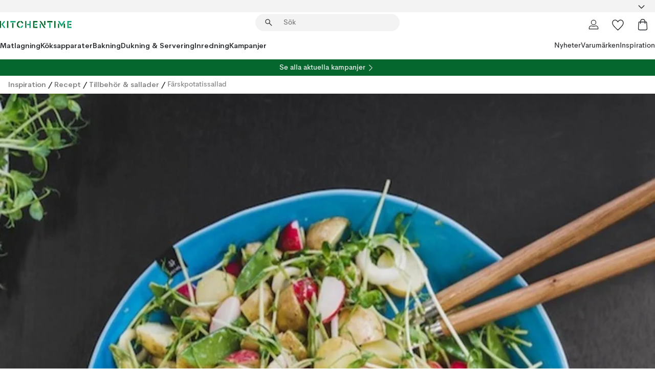

--- FILE ---
content_type: application/javascript
request_url: https://www.kitchentime.se/static/main.e79d0e487984ec16.js
body_size: 89454
content:
"use strict";(self.webpackChunknestcom=self.webpackChunknestcom||[]).push([["1889"],{72100:function(e,t,n){n.d(t,{A:()=>a});var r,o=n(53587);function i(){return(i=Object.assign?Object.assign.bind():function(e){for(var t=1;t<arguments.length;t++){var n=arguments[t];for(var r in n)({}).hasOwnProperty.call(n,r)&&(e[r]=n[r])}return e}).apply(null,arguments)}let a=function(e){return o.createElement("svg",i({xmlns:"http://www.w3.org/2000/svg",fill:"none",viewBox:"0 0 24 24"},e),r||(r=o.createElement("path",{fill:"currentColor",d:"M4.943 9.75 6 8.693l6 6 6-6 1.058 1.057L12 16.808z"})))}},3713:function(e,t,n){n.d(t,{A:()=>l});var r,o,i=n(53587);function a(){return(a=Object.assign?Object.assign.bind():function(e){for(var t=1;t<arguments.length;t++){var n=arguments[t];for(var r in n)({}).hasOwnProperty.call(n,r)&&(e[r]=n[r])}return e}).apply(null,arguments)}let l=function(e){return i.createElement("svg",a({xmlns:"http://www.w3.org/2000/svg",fill:"none",viewBox:"0 0 24 24"},e),r||(r=i.createElement("path",{stroke:"currentColor",d:"m6.384 21.5-3.733-14h18.698l-3.733 14z"})),o||(o=i.createElement("path",{fill:"transparent",fillRule:"evenodd",stroke:"currentColor",d:"M17 7A5 5 0 0 0 7 7"})))}},59621:function(e,t,n){n.d(t,{A:()=>a});var r,o=n(53587);function i(){return(i=Object.assign?Object.assign.bind():function(e){for(var t=1;t<arguments.length;t++){var n=arguments[t];for(var r in n)({}).hasOwnProperty.call(n,r)&&(e[r]=n[r])}return e}).apply(null,arguments)}let a=function(e){return o.createElement("svg",i({xmlns:"http://www.w3.org/2000/svg",fill:"none",viewBox:"0 0 24 24"},e),r||(r=o.createElement("path",{stroke:"currentColor",strokeLinecap:"round",strokeLinejoin:"round",strokeWidth:1.5,d:"m6 9 6 6 6-6"})))}},28497:function(e,t,n){n.d(t,{A:()=>a});var r,o=n(53587);function i(){return(i=Object.assign?Object.assign.bind():function(e){for(var t=1;t<arguments.length;t++){var n=arguments[t];for(var r in n)({}).hasOwnProperty.call(n,r)&&(e[r]=n[r])}return e}).apply(null,arguments)}let a=function(e){return o.createElement("svg",i({xmlns:"http://www.w3.org/2000/svg",fill:"none",viewBox:"0 0 24 24"},e),r||(r=o.createElement("path",{stroke:"currentColor",strokeLinecap:"round",strokeLinejoin:"round",d:"M19 12H5M12 19l-7-7 7-7"})))}},43345:function(e,t,n){n.d(t,{A:()=>a});var r,o=n(53587);function i(){return(i=Object.assign?Object.assign.bind():function(e){for(var t=1;t<arguments.length;t++){var n=arguments[t];for(var r in n)({}).hasOwnProperty.call(n,r)&&(e[r]=n[r])}return e}).apply(null,arguments)}let a=function(e){return o.createElement("svg",i({xmlns:"http://www.w3.org/2000/svg",fill:"none",viewBox:"0 0 16 18"},e),r||(r=o.createElement("path",{fill:"currentColor",d:"M7.25 11.789v-8.4L4.785 5.853 3.73 4.769 8 .5l4.27 4.27-1.055 1.084L8.75 3.388v8.4zM2.308 17.5q-.758 0-1.283-.525A1.75 1.75 0 0 1 .5 15.692V9.981H2v5.711q0 .116.096.212a.3.3 0 0 0 .212.096h11.384a.3.3 0 0 0 .212-.096.3.3 0 0 0 .096-.212V9.981h1.5v5.711q0 .758-.525 1.283t-1.283.525z"})))}},34362:function(e,t,n){n.r(t),n.d(t,{default:()=>l});var r=n(78931);n(53587);var o=n(48861),i=n(2556),a=n(93606);let l=(0,o.Nj)(function(e){let t=(0,i.Kj)(),n=null;t&&e.displayConditions?.deviceVisibility==="mobile"?n=e.candidate:t||e.displayConditions?.deviceVisibility!=="desktop"||(n=e.candidate);let o=n??e.fallback;if(!o?.componentName)return null;let l=(0,a.VM)(o.componentName);return(0,r.jsx)(l,{...o})})},38231:function(e,t,n){n.r(t),n.d(t,{default:()=>l});var r=n(78931),o=n(53587),i=n(22018),a=n(65523);let l=(0,i.Nj)(o.memo(e=>{let t=(0,i.Kj)(),n=o.useCallback(e=>!e,[t]);return(0,r.jsx)(r.Fragment,{children:(e.items||[]).filter(e=>e&&((0,i.Wm)(e,"Avensia.Excite.Contentful.Model.ContentTypes.ConditionalPlaceholder,Avensia.Excite.Contentful")||n(e.displayConditions))).map((e,t)=>(0,r.jsx)(a.A,{index:t,item:e},e.id+t))})}))},65523:function(e,t,n){n.d(t,{A:()=>a});var r=n(78931),o=n(53587),i=n(22018);let a=o.memo(function({item:e,index:t}){let n=(0,i.VM)(e.componentName);return(0,r.jsx)(n,{...e,index:t})})},54637:function(e,t,n){n.d(t,{Ay:()=>l,Bg:()=>c});var r=n(78931),o=n(53587),i=n(22018),a=n(6003);function l(e){return(0,r.jsx)(r.Fragment,{children:e.elements?.map((t,n)=>(function e(t,n,l,c,u){if(!t?.tagName){if(t?.componentName){let e=(0,i.VM)(t.componentName),r=Object.assign({key:n},t);return o.createElement(e,r)}if("string"!=typeof t)return t&&console.warn("Item is not a valid react element",t),null;else return u?(0,r.jsx)(o.Fragment,{children:d(t,u)},n):t}{let i=Array.isArray(t.children)?t.children.map((t,n)=>e(t,n,l,c,u)):t.children;"string"==typeof i&&u&&(i=d(i,u));let h=c?.[t.tagName]??(s[t.tagName]||s["*"]),p=l&&l[t.tagName];if(h)return(0,r.jsx)(h,{css:p,...t,children:i},n);let m=a.I4[t.tagName[0].toUpperCase()+t.tagName.slice(1)];return void 0===m&&(m=a.I4.Div),o.createElement(m,{key:n,css:p,...t.attributes},i)}})(t,n,e.styleDecorators,e.decorators,e.args))})}(0,i.Nj)(e=>(0,r.jsx)(l,{...e}));let s={};function c(e,t){s[e]?console.warn(`Already register a decorator for html tag ${e}`):s[e]=t}function d(e,t){let n=[],i=!1,a="",l="";for(let r of e)"{"===r?(i=!0,n.push(l),l=""):"}"===r?(i=!1,n.push(t[a]),a=""):i?a+=r:l+=r;return l&&n.push(l),n.map((e,t)=>(0,r.jsx)(o.Fragment,{children:e},t))}},57016:function(e,t,n){n.d(t,{Oh:()=>o.A,uH:()=>r.default,yo:()=>i.Ay});var r=n(38231),o=n(65523),i=n(54637);n(34362)},10637:function(e,t,n){n.d(t,{f:()=>o});var r,o=((r={}).onLoaded="load",r.onUserInteracted="user_interacted",r.onCustomer="customer",r.onChange="change",r.onBillingAddressChange="billing_address_change",r.onShippingAddressChange="shipping_address_change",r.onShippingMethodChange="shipping_option_change",r.onShippingAddressUpdateError="shipping_address_update_error",r.onOrderTotalChange="order_total_change",r.onCheckboxChange="checkbox_change",r.onCanNotCompleteOrder="can_not_complete_order",r.onNetworkError="network_error",r.onRedirectInitiated="redirect_initiated",r.onLoadConfirmation="load_confirmation",r.onValidationCallback="validation_callback",r)},58788:function(e,t,n){n.d(t,{Cl:()=>g,i1:()=>f,kI:()=>w,xp:()=>v});var r=n(78931),o=n(53587),i=n(22018),a=n(46427),l=n(61838),s=n(28956),c=n(94189),d=n(12418);let u=(e,t,n)=>{let r=(0,l.pn)(),i=o.useMemo(()=>({id:n,...e}),[n,e]),s=(0,c.Wn)(),u=t?s[t?.id]:0,h=t?.components[0].variants,p=t&&s[t?.id]&&h?.[u-1]?h[u-1]:i,[m,g]=o.useState({hasVariants:!!h,baseline:i,error:null,loading:!0,status:"loading",experience:t??null,variant:p,variantIndex:u,audience:null,isPersonalized:!1,profile:null,componentProps:e,isValid:!1});return o.useEffect(()=>{if(t){for(let e of t.components)e.type=a.ComponentTypeEnum.EntryReplacement;return r.onSelectVariant({baseline:i,experiences:[t]},n=>{let r=(0,d.bT)(n.status,n.experience,n.audience,n.variant),o=r?n.variant:e;t&&!t?.description&&(t.description=d.ou),r&&g({...n,componentProps:o,isValid:r})})}},[(0,a.circularJsonStringify)(i),(0,a.circularJsonStringify)(t),e]),m},h=o.createContext(null);function p(){return o.useContext(h)}function m(e,t,n=!0){let{observeElement:r,unobserveElement:i}=(0,l.pn)(),a=p();o.useEffect(()=>{let o=e.current;if(!o||!n)return;let l=t||a;return l?.isValid&&r({element:o,experience:l.experience,audience:l.audience,variant:l.variant,variantIndex:l.variantIndex,componentType:"Entry"}),()=>{i(o)}},[e,t,n,a,r,i])}function g(e){m(e)}function f(e,t,n=!0){let r=t?.tests?.[e],i=o.useRef(null),a=u(r?.experienceModel?.components[0]?.baseline??{},r?.experienceModel);return m(i,a,n),{variantKey:a?.variant?.variantKey,componentRef:i}}function v(){let e=p();return o.useCallback(()=>{if(e?.isValid){let t=(0,d.$A)(e.variant),n={ninetailed_variant:t,ninetailed_experience:e.experience?.id??d.ou,ninetailed_experience_name:e.experience?.name??d.ou};(0,c.Zi)("click",n),window.dataLayer.push({event:d._z,...n})}},[e])}function x({experience:e,component:t,passthroughProps:n={},id:o}){let a=u(n,e,o),l=(0,i.VM)(a.variant.componentName);return(0,r.jsx)(s.EH,{renderInsteadOfHydrate:!0,children:(0,r.jsx)(h.Provider,{value:{...a},children:(0,r.jsx)(l??t,{...a.variant})})})}let w=o.memo(function({item:e,index:t}){let n=e.componentName??"",o=(0,i.VM)(n),a=(e.nt_experiences??[]).map(e=>({...e.experienceModel})),l={...e,index:t};return a.length>0?(0,r.jsx)(x,{id:e.id,component:o,experience:a[0],passthroughProps:l}):(0,r.jsx)(o,{...l})})},94189:function(e,t,n){let r;n.d(t,{kg:()=>g,Wn:()=>p,Zi:()=>m});var o=n(78931),i=n(53587),a=n(61838),l=n(64654),s=n(22018),c=n(26999),d=n(12418),u=n(63134),h=n(46427);function p(){return window.NT_VARIANTS||{}}async function m(e,t){await r.track(e,JSON.parse(JSON.stringify(t)))}n(93593);let g=i.memo(function(e){let t=function(){let e=function(){let e=(0,s.aP)(),t=void 0,n=i.useMemo(()=>t?.experiences||[],[t]),r=i.useMemo(()=>t?.audiences||[],[t]);if((0,s.bS)().searchParams.has(d.xk)&&1){let e="off"!==(0,s.bS)().searchParams.get(d.xk);(0,s.AP)(d.xk,e)}if((0,s._S)(d.xk))return e?.audiences?{audiences:r.concat(e.audiences),experiences:n.concat(e.experiences)}:{audiences:[],experiences:n}}();return e?new c.r(e):void 0}(),{children:n,plugins:p,...m}=e,{clientId:g,environment:f}={clientId:window.NT_API_KEY,environment:window.NT_ENV};if(!r&&g&&f){let e={plugins:[new l.NinetailedInsightsPlugin,t,...p??[]].filter(Boolean),onInitProfileId:()=>(function(){for(let e of document.cookie.split(";")){let[t,n]=e.trim().split("=");if(t===h.NINETAILED_ANONYMOUS_ID_COOKIE)return decodeURIComponent(n)}return null})(),...m};r=new u.Ninetailed({clientId:g,environment:f},e)}return i.useEffect(()=>{r&&r.page();let e=s.L7.on(e=>{e.event===s.$V.Push&&r.page()});return()=>{e()}},[r]),(0,o.jsx)(a.nW,{ninetailed:r,children:n})})},12418:function(e,t,n){n.d(t,{$A:()=>l,_z:()=>i,bT:()=>a,ou:()=>r,xk:()=>o});let r="not_available",o="ninetailed-preview",i="nt_click";function a(e,t,n,r){return"success"===e&&!!t&&!!n?.id&&!!r}function l(e){return e&&"object"==typeof e&&"name"in e?e.name:r}},28904:function(e,t,n){let r;var o,i,a=n(78931),l=n(74686),s=n(53587),c=n(6003),d=n(22018),u=n(41e3),h=n(84834),p=n(24116);function m(e){let t=(0,d.oh)(),[n,r]=s.useState(!1),[o,i]=s.useState(0);return s.useEffect(()=>{if(t){i(0),r(!0);let e=setInterval(()=>{i(e=>.9-(.9-e)*.7)},500);return()=>{clearInterval(e),i(e=>+(e>0)),r(!1)}}},[t]),(0,a.jsx)(g,{visible:n,style:{transform:`scaleX(${o})`,filter:`invert(${+!!e.black})`}})}let g=(0,c.I4)(u.Xy,(0,h.X6)({property:"transform",duration:500,timingFunction:"linear"}),(0,h.Mg)({name:{from:{backgroundPositionX:"100%"},to:{backgroundPositionX:"0%"}},duration:2e3,timingFunction:"linear",iterationCount:"infinite"}),{position:"fixed",zIndex:p.P.Spinner,top:0,left:0,width:"100%",height:1,pointerEvents:"none",transformOrigin:"left top",background:{image:"linear-gradient(to left, rgba(255, 255, 255, 0.25) 33%, rgba(255, 255, 255, .5) 50%, rgba(255, 255, 255, 0.25) 67%)",size:"300%"}});var f=n(98725),v=n(37630),x=n(32063),w=n(59162),b=n(69119),y=n(77108),k=n(39533);let C=c.I4.span({color:e=>e.quickSearch?.highlightText});var S=n(71057);let j={fill:"forwards",duration:200},_=(0,c.I4)(({searchText:e,applySuggestion:t,visible:n,allSuggestions:r,highlightedIndex:o,handleKeyDown:i})=>{let l=s.useRef(null),c=s.useRef(null);return s.useEffect(()=>{if(l.current&&c.current){let e={height:n&&r.length>0?`${l.current.scrollHeight}px`:0,overflow:"hidden",borderWidth:n&&r.length?"thin":0};(0,k.i0)(c.current,e,j)}},[n,r.length]),s.useEffect(()=>{let e=e=>{i(e)};return window.addEventListener("keydown",e),()=>{window.removeEventListener("keydown",e)}},[i]),(0,a.jsx)(P,{ref:c,children:(0,a.jsx)(M,{ref:l,children:r.length>0&&(0,a.jsx)(A,{role:"listbox",id:q,children:r.map((n,r)=>(0,a.jsx)(N,{role:"option",id:I(r,n.text),onClick:e=>{e.preventDefault(),e.stopPropagation(),t(n.text,n.usedHistory)},css:o===r&&E,"aria-selected":o===r,children:((e,t)=>{let n,r=0,o=e=>(r++,(0,a.jsx)(C,{children:e},e+r)),i=e=>(r++,(0,a.jsx)("span",{children:e},e+r));if(!(t=(t=t.map(e=>e.replace(/[\-\[\]\/\{\}\(\)\*\+\?\.\\\^\$\|]/g,"\\$&"))).filter(e=>e.length>1)).length)return e;let l=RegExp("("+t.sort((e,t)=>t.length-e.length).join("|")+")","ig"),s=[],c=0;do(n=l.exec(e))&&(c>0&&s.push(i(" ")),s.push(o(n[1])),c=l.lastIndex);while(n);return s.push(i(e.substring(c))),s})(n.text,e.replace(/\s+/," ").split(" "))},`${n.text}_${r}`))})})})}),I=(e,t)=>`${e}-item-${t}`,E=(0,c.I4)({backgroundColor:S.Oh,color:"black"}),P=c.I4.div((0,x.$f)({border:{top:{width:0}}}),{backgroundColor:"white",overflow:"hidden",height:0}),M=c.I4.div({padding:{top:e=>e.spacing.xs,bottom:e=>e.spacing.m}}),A=c.I4.ul(y.y),N=c.I4.li({padding:{left:57,right:e=>e.sharedSpacing.l,y:e=>e.sharedSpacing.s},fontSize:e=>e.sharedFontSize.xs,color:e=>e.searchSuggestions?.color,cursor:"pointer"}),[O]=(0,d.d9)(!1);function T(){O.emit(!1)}function z(){let e=(0,d.J2)(O);return{open:s.useCallback(()=>{O.emit(!0)},[]),close:T,menuState:e}}var L=n(43809),B=n(28201),D=n(75996),W=n(62333);function F(e){let t="products",n="direct_search";e.usedSuggestion&&(n="suggestions",e.usedHistory&&(n="previously_searched"));let r=0,o=0,i=0,a=0,l="not_available",s="",c=(0,d.p$)();if((0,d.Wm)(c,"NordicNest.ContentApi.Pages.Search.SearchPageApiModel,NordicNest.ContentApi")){let{totalBrandHits:e,totalCollectionHits:n,articlePageCount:d,sortOptions:u,pagination:h,originalSearch:p}=c;h.total<1&&(t="articles",d<1&&(t="brands",e<1&&(t="collections",n<1&&(t="not_found")))),r=d,o=n,i=e,a=h.total,l=u[0].value,s=p}(0,d.Wm)(c,"NordicNest.ContentApi.Pages.Search.SearchPageApiModel,NordicNest.ContentApi")||(a=1,s=e.searchPhrase);let u={event:"search_result",event_info:{...(0,D.uA)(c),search_interaction:e.usedSuggestion?"auto_search":"manual_search",search_interaction_type:n,search_interaction_value:e.searchPhrase,search_term:s,search_result_default_sort_option:l,search_result_default_category:t,search_result_total_products:a,search_result_total_collections:o,search_result_total_brands:i,search_result_total_inspirations:r}};delete u.event_info?.item_id,(0,W.KP)(u)}var H=n(92454),V=n(68757),R=n(53946);let q="suggestions",$=!1,U=!0,K=s.forwardRef(function(e,t){let n=(0,d.J2)(V.m),r=s.useRef(void 0),o=s.useRef(void 0),i=s.useRef(void 0),l=s.useRef(void 0),u=U&&(0,d.bS)().searchParams.get(L.aC)||"",[h,p]=s.useState(u),[m,g]=s.useState(u),[f,x]=s.useState(!1),[y,k]=s.useState(!1),C=(0,d.T7)({},"NordicNest.ContentApi.DynamicData.WellknownPagesApiModel,NordicNest.ContentApi")[0]?.searchPageUrl||"",S=s.useRef(null),j=s.useRef(null),{close:_,menuState:E}=z(),{autoCompeleteSuggestions:P,searchSuggestions:M,historySuggestions:A}=(0,L.T3)(h,3,y);s.useImperativeHandle(t,()=>({focusInput:()=>{j.current?.focus()}}),[]);let N=s.useMemo(()=>[...P.map(e=>({...e,usedHistory:!1})),...M.map(e=>({...e,usedHistory:!1})),...A.map(e=>({...e,usedHistory:!0}))],[P,M,A]),[O,T]=s.useState(-1);s.useEffect(()=>w.L7.on(e=>{e.event===w.$V.Pop?p(new d.Ac(e.url).searchParams.get(L.aC)||""):e.event!==w.$V.Push||f||(p(""),g(""))}),[f]),s.useEffect(()=>{U=!1},[]);let B=s.useCallback(()=>{E&&(_(),setTimeout(()=>{j.current?.focus(),j.current?.select(),x(!0)},100))},[_,E]),D=s.useCallback(()=>{$&&F({originalSearch:h,searchPhrase:h,usedHistory:!1,usedSuggestion:!1}),$=!1,y?(k(!1),T(-1),j.current!==document.activeElement&&setTimeout(()=>{x(!1)},200)):x(!1),j.current&&j.current.blur(),e.close?.()},[y,e,h]),W=s.useCallback(()=>{clearTimeout(r.current),clearTimeout(i.current),clearTimeout(l.current)},[]),K=s.useCallback(async(e,t=!0,n=!1,r=!1,o=!1,i="")=>{if(W(),e.length>1){let a=(0,L.Eq)(C,e,t,n,r,i,(0,d.bS)().toString());(0,d.wu)(a,{shouldUseCache:!1}).on(i=>{t&&(0,d.yp)(i)&&(0,d.c8)(new d.Ac(i.url),{page:i}),(0,d.Wm)(i,"NordicNest.ContentApi.Pages.Search.SearchPageApiModel,NordicNest.ContentApi")&&i.pagination.total>0&&i.originalSearch===i.searchPhrase&&(0,b.W)(e),o&&F({originalSearch:h,searchPhrase:e,usedHistory:r,usedSuggestion:n})})}},[W,C,h]),X=s.useCallback(async(e,t)=>{$=!1,K(e,!0,!0,t,!0,h),p(e),g(e),D()},[D,K,h]),ea=s.useCallback(e=>{clearTimeout(l.current),l.current=window.setTimeout(()=>{g(e)},500)},[]),el=s.useCallback(e=>{W(),o.current=!0,i.current=window.setTimeout(()=>{K(e,o.current)},4e3),r.current=window.setTimeout(()=>{let t=(0,L.Eq)(C,e,!1,!1,!1,e,(0,d.bS)().toString()),n=(0,d.wu)(t);$=!0,n.on(e=>{(0,d.Wm)(e,"NordicNest.ContentApi.Pages.Search.SearchPageApiModel,NordicNest.ContentApi")&&e.pagination.total>0&&(0,d.yp)(e)?(o.current=!1,(0,d.g5)(new d.Ac(e.url),{page:e})):!(0,d.Wm)(e,"NordicNest.ContentApi.Pages.Search.SearchPageApiModel,NordicNest.ContentApi")&&(0,d.yp)(e)&&(o.current=!1,(0,d.c8)(new d.Ac(e.url),{page:e}))})},500),ea(e)},[W,K,C,ea]),es=s.useCallback(e=>{e.preventDefault(),h.length>0&&(W(),$=!1,K(h,!0,!1,!1,!0,h),j.current&&j.current.blur(),D())},[W,D,K,h]),ec=s.useCallback(t=>{t!==h&&(p(t),t.length>0?(k(!0),T(-1),e.isLargeViewport?el(t):ea(t)):W())},[h,e.isLargeViewport,el,ea,W]),ed=s.useCallback(e=>{ec(e.currentTarget.value)},[ec]),eu=s.useCallback(e=>{if(!E){let t=e.currentTarget.value;e.currentTarget.selectionStart=t.length,x(!0),p(t),k(!0)}},[E]),eh=s.useCallback(e=>{switch(e.key){case"Tab":document.activeElement instanceof Node&&!S?.current?.contains(document.activeElement)&&D();break;case"Escape":D()}},[D]),ep=s.useCallback(e=>{if(y&&0!==N.length){if("ArrowUp"===e.key||"ArrowLeft"===e.key)e.preventDefault(),T(e=>-1===e||0===e?N.length-1:e-1);else if("ArrowDown"===e.key||"ArrowRight"===e.key)e.preventDefault(),T(e=>-1===e||e===N.length-1?0:e+1);else if(("Enter"===e.key||" "===e.key)&&O>=0&&O<N.length){let e=N[O];X(e.text,e.usedHistory)}}},[y,O,N,X]);s.useEffect(()=>(window.addEventListener("keydown",ep),()=>{window.removeEventListener("keydown",ep)}),[ep]),s.useEffect(()=>(y?document.addEventListener("keyup",eh):document.removeEventListener("keyup",eh),()=>document.removeEventListener("keyup",eh)),[eh,y]);let em=s.useCallback(()=>{W(),h.length>0?(j.current?.focus(),p(""),g("")):D()},[W,D,h.length]);(0,R.W)(S,D);let eg=(0,a.jsx)(Z,{"aria-disabled":!e.isLargeViewport&&!n,tabIndex:e.isLargeViewport||n?0:-1,square:!0,as:v.Sx.Transparent,type:"submit",disableRippleEffect:!0,onClick:()=>j.current?.focus(),"aria-label":(0,d.Tl)(e=>e.header.search),...H.Sv.QuickSearchBtn,children:(0,a.jsx)(G,{})}),ef=(0,a.jsx)(Q,{type:"button",onClick:e=>{e.preventDefault(),e.stopPropagation(),em()},as:v.Sx.Transparent,disableRippleEffect:!0,square:!0,"aria-disabled":e.isLargeViewport?!f:!n,tabIndex:n||e.isLargeViewport?0:-1,"aria-label":(0,d.Tl)(e=>e.ariaLabelCloseButton),css:(0,c.I4)(f&&ee),children:(0,a.jsx)(J,{})}),ev=(0,a.jsx)(en,{ref:j,tabIndex:e.isLargeViewport||n?0:-1,"aria-label":(0,d.Tl)(e=>e.quickSearchPlaceholderText),"aria-disabled":!e.isLargeViewport&&!n,name:"q",role:"combobox",type:"search",autoComplete:"off","aria-autocomplete":"list","aria-activedescendant":I(O,m),"aria-expanded":y&&N.length>0,"aria-controls":q,"aria-owns":q,value:h,placeholder:(0,d.Tl)(e=>e.quickSearchPlaceholderText),onChange:ed,onFocus:eu,autoFocus:e.autoFocus,...H.Sv.QuickSearchInput});return(0,a.jsxs)(Y,{action:C,onSubmit:es,onClick:B,role:"search",ref:t=>{t&&(S.current=t,e.elementRef&&(e.elementRef.current=t))},children:[(0,a.jsxs)(et,{css:f&&er,children:[eg,ev,ef]}),(0,a.jsx)(eo,{css:y&&N.length>0&&ei,visible:(!!e.suggestionsEnabled||!!e.isLargeViewport)&&y&&N.length>0,searchText:m,applySuggestion:X,allSuggestions:N,highlightedIndex:O,handleKeyDown:ep})]})}),X=s.memo((0,c.I4)(K)),Y=c.I4.form((0,x.$f)({alignItems:"center",width:400}),{display:"flex",zIndex:1,position:"relative",width:"100%"},(0,h.X6)({property:["background","box-shadow"]})),Z=(0,c.I4)(B.$n,{flexShrink:0,padding:{xy:0},marginLeft:e=>e.sharedSpacing.xs}),G=(0,c.I4)(f.WI,{width:16,height:16,margin:{xy:e=>e.sharedSpacing.xs}}),Q=(0,c.I4)(B.$n,{visibility:"hidden",flexShrink:0,padding:{xy:0},marginRight:e=>e.sharedSpacing.xs}),J=(0,c.I4)(f.US,{width:16,height:16,margin:{xy:e=>e.sharedSpacing.xs}}),ee=(0,c.I4)({visibility:"visible"}),et=c.I4.div((0,h.X6)({property:["background-color"]}),(0,x.TG)({margin:{x:e=>v.VY?0:e.sharedSpacing.s,bottom:e=>v.VY?0:e.sharedSpacing.xs},border:{bottom:{color:e=>v.VY?e.quickSearch?.borderColor:"transparent"}}}),{borderRadius:e=>e.quickSearch?.borderRadius,display:"flex",alignItems:"center",width:"100%",zIndex:1,height:34,border:{xy:{width:"thin",color:"transparent",style:"solid"}},backgroundColor:e=>e.quickSearch?.backgroundColor}),en=c.I4.input({fontSize:e=>(0,d.un)()?e.sharedFontSize.s:e.sharedFontSize.xs,padding:{left:e=>e.sharedSpacing.s},width:"100%",height:"inherit",backgroundColor:"transparent",border:{xy:{style:"none"}},":focus":{border:{xy:{style:"none"}},outline:{style:"none"}},flexGrow:1,"::-webkit-search-cancel-button":{display:"none"}}),er=(0,c.I4)((0,x.TG)({border:{x:{color:v.VY?"transparent":e=>e.quickSearch?.borderColor},y:{color:e=>e.quickSearch?.borderColor}}}),{backgroundColor:"white",border:{xy:{color:e=>e.quickSearch?.borderColor}}}),eo=(0,c.I4)(_,(0,h.X6)({property:["border-color","box-shadow"]}),(0,x.$f)({width:"100%",left:0}),{borderRadius:e=>e.searchSuggestions?.borderRadius,border:{xy:{color:"transparent",style:"solid",width:0}},position:"absolute",width:e=>v.VY?"100%":`calc(100% - ${e.sharedSpacing.l}px)`,top:e=>e.searchSuggestions?.position,left:e=>v.VY?0:e.sharedSpacing.s}),ei=(0,c.I4)({border:{xy:{color:e=>e.searchSuggestions?.borderColor,style:"solid"}},boxShadow:"0px 4px 4px 0px rgba(0, 0, 0, 0.25)"});var ea=n(46140),el=n(16854),es=n(93516);function ec(e){let t={event:"main_navigation",event_info:{content_id:e.id,content_link:e.to??e.link?.to,content_type:e.name,menu_type:e.menu_type,menu_category:e.menu_category,event_description:e.name,...(0,D.uA)()}};(0,W.KP)(t)}var ed=n(75044),eu=n(63538),eh=n(2743);function ep(){let{open:e}=(0,eh.X)("Cart"),[t]=(0,d.T7)({selector:em},"Avensia.Excite.Commercetools.Api.Models.Cart.CartApiModel,Avensia.Excite.Commercetools"),[n,r]=s.useState(!1);return s.useEffect(()=>{r(!0)},[t]),(0,a.jsxs)(ef,{square:!0,disableRippleEffect:!0,as:v.Sx.Transparent,onClick:e,"aria-label":(0,d.Tl)(e=>e.header.cart),title:(0,d.Tl)(e=>e.header.youHaveXItemsInCart,{itemCount:t}),...H.Sv.HeaderCartIcon,children:[(0,a.jsx)(f.Kj,{...eu.Ug.MiniCartLink}),t>0&&(0,a.jsx)(ev,{css:n&&eg,onAnimationEnd:()=>r(!1),...H.Sv.HeaderCartIconCount,children:t})]})}function em(e){return e?.items?.reduce((e,t)=>e+t.quantity,0)??0}let eg=(0,c.I4)({animation:{name:{"0%":{boxShadow:e=>`0 0 0 0 ${e.headerIndicators.cart.backgroundColor}61`},"70%":{boxShadow:e=>`0 0 0 10px ${e.headerIndicators.cart.backgroundColor}00`},"100%":{boxShadow:e=>`0 0 0 0 ${e.headerIndicators.cart.backgroundColor}00`}},duration:2e3}}),ef=(0,c.I4)(B.$n,{position:"relative",overflow:"visible"}),ev=c.I4.span({color:e=>e.headerIndicators.cart.color,backgroundColor:e=>e.headerIndicators.cart.backgroundColor,position:"absolute",display:"flex",justifyContent:"center",alignItems:"center",height:20,width:20,top:4,right:4,borderRadius:"50%",fontSize:e=>e.sharedFontSize.xxxs});var ex=n(15312);function ew(){let e=(0,d.T7)({},"NordicNest.ContentApi.DynamicData.WellknownPagesApiModel,NordicNest.ContentApi")[0]?.myPagesStartPageUrl,t=(0,d.T7)({},"Avensia.Excite.Commercetools.Api.Models.Customer.ICustomerApiModel,Avensia.Excite.Commercetools")[0]?.isLoggedIn;return(0,a.jsx)(el.vx,{as:v.Sx.Transparent,disableRippleEffect:!0,square:!0,onClick:()=>{ec({to:e,menu_type:"header",menu_category:"my_pages"}),(0,ex.s0)()},to:t&&e||"","aria-label":(0,d.Tl)(e=>e.header.myPages),...H.Sv.MyPagesButton,children:(0,a.jsx)(f.ny,{...eu.Ug.MyPagesLink})})}var eb=n(49330),ey=n(99260),ek=n(56752);function eC(e){return`${e?.name}-${e?.parentUrl}-${e?.link?.to}`}function eS(e,t){for(let n of e){if(eC(n)===t)return n;if(n?.childPages&&n.childPages.length>0){let e=eS(n.childPages,t);if(e)return e}}return null}function ej(e,t,n="/"){for(let r of e){let e=eC(r);if(e===t)return n;if(r?.childPages&&r.childPages.length>0){let n=ej(r.childPages,t,e);if(n)return n}}}var e_=n(12562);let eI=({level:e,selectedLevel:t,setSelectedLevel:n,setActiveLevel:r,menu_type:o,menu_category:i})=>{let l=e.link.to?eE:eP;return(0,a.jsx)("li",{children:(0,a.jsxs)(l,{to:e.link.to,onClick:t=>{e.childPages.length>0?(t.preventDefault(),n?.(e),r?.(Number(i.slice(-1))+1)):ec({menu_type:o,menu_category:i})},css:t===e&&!v.VY&&eA,children:[e.icon?(0,a.jsxs)(eO,{children:[(0,a.jsx)(eN,{image:e.icon}),e.link.children]}):e.link.children,e.childPages.length>0&&(0,a.jsx)(eM,{})]})})},eE=(0,c.I4)(e_.A,{display:"flex",justifyContent:"space-between",alignItems:"center",cursor:"pointer",textDecoration:"none",padding:{x:e=>v.VY?e.sharedSpacing.xxl:e.sharedSpacing.l,y:e=>v.VY?e.sharedSpacing.xs:e.sharedSpacing.s},width:320,fontSize:e=>e.header?.subCategoryFontSize,":hover":{textDecoration:"underline"}}),eP=c.I4.button({display:"flex",justifyContent:"space-between",alignItems:"center",color:"inherit",border:{xy:{width:0}},backgroundColor:"transparent",padding:{x:e=>v.VY?e.sharedSpacing.xxl:e.sharedSpacing.l,y:e=>v.VY?e.sharedSpacing.xs:e.sharedSpacing.s},width:"100%",fontSize:e=>e.header?.subCategoryFontSize,textDecoration:"none",":hover":{textDecoration:"none"},":focus-visible":{outline:{width:"initial",style:"auto",color:"initial",offset:1}},":focus":{outline:{width:0}}}),eM=(0,c.I4)(f.Qp,{flexShrink:0}),eA=(0,c.I4)({backgroundColor:e=>e.header?.menuHightlightColor}),eN=(0,c.I4)(ek.Ay,{height:18,width:18,objectFit:"contain"}),eO=c.I4.span({display:"flex",alignItems:"center",gap:e=>e.sharedSpacing.xs}),eT=({level:e,menu_category:t})=>(0,a.jsxs)(ez,{children:[!e?.link?.to&&(0,a.jsxs)(a.Fragment,{children:[(0,a.jsx)(eB,{image:e.icon})," ",(0,a.jsx)("span",{children:e.link?.children})]}),e?.link?.to?(0,a.jsx)(eL,{...e.link,...H.Sv.MenuLevelHeading,onClick:()=>ec({...e,menu_type:"side",menu_category:t}),children:e.link.to?`${(0,d.Tl)(e=>e.mobileMenu.showAll)} ${e.link.children}`:""}):null]}),ez=c.I4.h2({padding:{x:e=>v.VY?e.sharedSpacing.xxl:e.sharedSpacing.l},margin:{bottom:e=>v.VY?e.sharedSpacing.l:e.sharedSpacing.s,top:e=>v.VY?e.sharedSpacing.s:e.sharedSpacing.xs},width:320,fontSize:e=>e.header?.fontSize,fontWeight:e=>e.header?.fontWeight},v.VY&&{lineHeight:1.2}),eL=(0,c.I4)(e_.A,{display:"inline-block",textDecoration:"none",":hover":{textDecoration:"underline"}}),eB=(0,c.I4)(ek.Ay,{maxHeight:"100%",width:14,objectFit:"contain",aspectRatio:"1/1",marginRight:e=>e.sharedSpacing.xxs}),eD=({setActiveLevel:e,level:t,selectedLevel:n,setSelectedLevel:r,menu_category:o,openLevel:i})=>(0,a.jsx)(eH,{css:i&&eF,children:i&&(0,a.jsxs)(a.Fragment,{children:[(0,a.jsx)(eT,{level:t,menu_category:o}),(0,a.jsx)(eV,{children:t.childPages?.map((t,i)=>(0,a.jsx)(eI,{level:t,selectedLevel:n,setSelectedLevel:r,setActiveLevel:e,menu_type:"side",menu_category:o},t.link?.to+i))})]})}),eW=c.I4.div(ey.M,{minWidth:320,margin:{y:e=>e.sharedSpacing.xxl},overflowY:"auto",overflowX:"hidden"}),eF=(0,c.I4)({width:320,border:{left:{width:1}}}),eH=(0,c.I4)(eW,(0,h.X6)({property:["width","border","padding"],duration:300}),{border:{left:{width:0,style:"solid",color:e=>e.header?.menuHightlightColor}},width:0,padding:{xy:0},minWidth:"auto"}),eV=c.I4.ul(y.y,{display:"flex",flexDirection:"column",breakInside:"avoid"});var eR=n(83707);let eq=(0,c.I4)(({menuItem:e,compact:t=!1,navigationData:n})=>{let{close:r}=(0,eh.X)("Menu");return(0,a.jsxs)(eU,{to:e.link.to,onClick:()=>{r(),n&&ec({...e,...n})},css:t&&eK,children:[e.icon&&(0,a.jsx)(e$,{image:e.icon}),(0,a.jsx)(eX,{css:!t&&eY,children:e.link.children})]})}),e$=(0,c.I4)(ek.Ay,{height:28,width:28,objectFit:"contain"}),eU=(0,c.I4)(e_.A,{alignItems:"center",display:"flex",flexDirection:"column",padding:{x:e=>e.spacing.s,y:e=>e.spacing.xs}}),eK=(0,c.I4)({display:"grid",gridTemplateColumns:"24px 1fr",columnGap:e=>e.spacing.l,padding:{x:e=>e.spacing.l}}),eX=c.I4.div({textDecoration:"none"}),eY=(0,c.I4)(eR.d,{margin:{top:e=>e.spacing.s},textAlign:"center"}),eZ=(0,c.I4)(function(e){var t;let{close:n}=(0,eh.X)("Menu"),r=!!((t=e.item).childPages&&t.childPages.length>0)&&!e.linkText,o=e?.item?.link?.to?e_.A:r?eQ:eJ,i=e?.item?.link?.to?e.linkText??e.item.link.children:e.item.link.children;return(0,a.jsxs)(o,{css:eG,to:e.item.link.to,onClick:function(t){r?(t.preventDefault(),e.pushLevel?.(e.item)):(e.navigationData&&ec({...e.item,...e.navigationData}),n())},...eu.Ug.SideBarProductCategory,children:[e.item.icon?(0,a.jsxs)(e0,{children:[(0,a.jsx)(e1,{image:e.item.icon}),i]}):i,r&&(0,a.jsx)(e2,{})]})}),eG=(0,c.I4)((0,x.TG)({fontWeight:e=>e.mobileMenu?.fontWeight,fontSize:e=>e.mobileMenu?.fontSize,padding:{x:e=>e.sharedSpacing.l,y:e=>e.sharedSpacing.m}}),{display:"flex",justifyContent:"space-between",alignItems:"center",width:"100%",whiteSpace:"nowrap",padding:{x:e=>e.spacing.l,y:e=>e.spacing.s}},v.VY&&{height:72}),eQ=c.I4.button({display:"flex",justifyContent:"space-between",alignItems:"center",color:"inherit",padding:{xy:0},border:{xy:{width:0}},backgroundColor:"transparent",width:"100%"}),eJ=c.I4.div({width:"100%"}),e0=c.I4.span({display:"flex",alignItems:"center",gap:e=>v.VY?e.sharedSpacing.l:e.sharedSpacing.s}),e1=(0,c.I4)(ek.Ay,{height:22,width:22,objectFit:"contain"},v.VY&&{fontSize:e=>e.fontSize.m,display:"block",height:"1.5em",width:"1.5em"}),e2=(0,c.I4)(f.Qp,!v.VY&&{fontSize:e=>e.fontSize.xxs});var e3=n(57016);let e4=({promo:e,onClick:t})=>e.message&&e.message.elements?(0,a.jsx)(e6,{css:{backgroundColor:e.backgroundColor,color:e.textColor},children:(0,a.jsxs)(e7,{to:e.path,onClick:t,children:[(0,a.jsx)(e3.yo,{elements:e.message.elements,styleDecorators:e5}),(0,a.jsx)(f.Qp,{})]})}):null,e5={p:(0,c.I4)((0,x.$f)({margin:{bottom:0}}),{fontSize:e=>e.fontSize.xs,margin:{bottom:0}})},e7=(0,c.I4)(e_.A,{height:"100%",display:"flex",flexDirection:"row",justifyContent:"center",gap:e=>e.spacing.m,alignItems:"center",":hover":{color:e=>e.secondary.text},padding:{xy:e=>e.spacing.s}}),e6=c.I4.li({margin:{bottom:e=>e.spacing.s}});function e8({menu:e,close:t}){return(0,a.jsxs)(tt,{children:[(0,a.jsx)(te,{children:(0,d.Tl)(e=>e.mobileMenu.rootLevelHeading)}),(0,a.jsxs)(tn,{children:[e?.secondaryLinks.map((e,t)=>(0,a.jsx)(tr,{onClick:()=>ec({...e,menu_type:"side",menu_category:"level_0"}),children:(0,a.jsx)(eZ,{item:e})},e.link.to+t)),e?.promo&&(0,a.jsx)(e4,{promo:e?.promo,onClick:()=>{t(),ec({to:e?.promo?.path,menu_type:"side",menu_category:"promo"})}}),e?.secondaryTopLinks&&(0,a.jsx)(e9,{children:e.secondaryTopLinks.map((e,t)=>(0,a.jsx)("li",{children:(0,a.jsx)(eq,{menuItem:e,compact:!0,navigationData:{menu_type:"side",menu_category:"level_0"}})},e.link.to+t))})]})]})}let e9=c.I4.ul(y.y,{fontSize:e=>e.fontSize.xxs,padding:{top:e=>e.spacing.m,bottom:e=>e.spacing.xl}}),te=c.I4.h1({fontSize:e=>e.header?.menuHeadingFontSize,textTransform:e=>e.header?.menuTextTransform,padding:{x:e=>e.spacing.l}},v.E6&&{marginLeft:-3}),tt=c.I4.div({padding:{y:e=>e.sharedSpacing.xxl}}),tn=c.I4.ul(y.y),tr=c.I4.li({textTransform:e=>e.header?.menuTextTransform,fontSize:e=>e.header?.subCategoryFontSize,":hover:not(:has(> button))":{textDecoration:"underline"}});var to=n(51814);function ti({menu:e,selectedCategory:t}){return(0,a.jsxs)(ts,{children:[(0,a.jsx)(tl,{...t.link}),(0,a.jsx)(tu,{children:e?.secondaryLinks.map(e=>(0,a.jsx)("li",{children:(0,a.jsx)(th,{...e.link,onClick:()=>ec({...e,menu_type:"side",menu_category:"level_0"})})},e.link.to))}),t.icon&&(0,a.jsx)(tc,{image:{url:t.icon?.url}})]})}let ta={":hover":{textDecoration:"underline"}},tl=(0,c.I4)(e_.A,ta,{fontSize:24,fontWeight:"bold",marginBottom:e=>e.spacing.xs}),ts=c.I4.div({display:"flex",flexDirection:"column",padding:{x:e=>e.spacing.xxxl,y:e=>e.sharedSpacing.xxl},backgroundColor:to.$A,alignItems:"flex-start"}),tc=(0,c.I4)(ek.Ay,{fontSize:e=>e.fontSize.xl,marginTop:e=>e.spacing.s,maxHeight:40}),td=c.I4.ul(y.y,{display:"flex",flexDirection:"column",breakInside:"avoid"}),tu=(0,c.I4)(td,{gap:e=>e.spacing.xs}),th=(0,c.I4)(e_.A,ta,{display:"inline-block",fontFamily:"charter",textTransform:"uppercase"}),tp=s.memo(({menu:e,close:t,selectedCategory:n,activeLevel:r,setActiveLevel:o})=>{let[i,l]=s.useState({}),[c,d]=s.useState({});return(0,a.jsxs)(tm,{children:[v.VY?(0,a.jsx)(ti,{menu:e,selectedCategory:n}):(0,a.jsx)(e8,{menu:e,close:t}),(0,a.jsxs)(tg,{children:[(0,a.jsxs)(tf,{children:[(0,a.jsx)(eT,{level:n,menu_category:"level_1",...H.Sv.MenuLevelHeading}),(0,a.jsx)(tv,{children:n?.childPages?.map((e,t)=>(0,a.jsx)(eI,{level:e,selectedLevel:i,setSelectedLevel:l,setActiveLevel:o,menu_type:"side",menu_category:"level_2"},e.link.to+t))})]}),(0,a.jsx)(eD,{setActiveLevel:o,level:i,selectedLevel:c,setSelectedLevel:d,menu_category:"level_3",openLevel:r>=3}),(0,a.jsx)(eD,{level:c,menu_category:"level_4",openLevel:4===r})]})]})}),tm=c.I4.nav({display:"grid",gridTemplateColumns:"320px 1fr",gridTemplateRows:"100%",flexGrow:1,overflow:"hidden",backgroundColor:e=>e.header?.backgroundColor}),tg=c.I4.div({display:"grid",gridTemplateColumns:"1fr 1fr 1fr"}),tf=c.I4.div(ey.M,{minWidth:320,margin:{y:e=>e.sharedSpacing.xxl},overflowY:"auto",overflowX:"hidden"},!v.VY&&{border:{left:{width:1,style:"solid",color:e=>e.header?.menuHightlightColor}}}),tv=c.I4.ul(y.y,{display:"flex",flexDirection:"column",breakInside:"avoid"});var tx=n(39236);let tw=s.forwardRef((e,t)=>{let n=(0,d.Kx)("NordicNest.ContentApi.ApiModels.CfMenuApiModel,NordicNest.ContentApi"),[r,o]=s.useState({}),{open:i,close:l,menuState:u}=z(),[h,m]=s.useState(2),g=s.useCallback(()=>{m(2)},[]),f=s.useCallback(()=>{l(),g()},[l,g]);(0,d.FJ)(f);let v=(0,c.I4)({top:(0,d.Bl)()<=tx.o8?tx.pi-(0,d.Bl)():tx.TT});return(0,a.jsx)(tb,{ref:t,children:(0,a.jsxs)(ty,{children:[(0,a.jsx)(tC,{children:n?.primaryLinks.map((e,t)=>(0,a.jsx)("li",{children:(0,a.jsx)(tj,{onClick:t=>{e.childPages.length>0?(t.preventDefault(),o(e),g(),i()):f()},to:e.link.to,...eu.Ug.ProductCategoryTabs,children:e.link.children})},t))}),(0,a.jsx)(tI,{onClose:f,position:eb.yX.Left,visible:u,zIndex:p.P.Header,overlayDecorator:v,css:v,children:n&&(0,a.jsx)(tp,{menu:n,close:f,selectedCategory:r,activeLevel:h,setActiveLevel:m})}),!tx.qr&&(0,a.jsx)(tS,{children:n?.primaryTopLinks.map((e,t)=>(0,a.jsx)("li",{children:(0,a.jsx)(t_,{to:e.link.to,onClick:()=>ec({...e,menu_type:"header",menu_category:"top_menu"}),children:e.link.children})},t))})]})})}),tb=c.I4.nav({padding:{top:e=>e.sharedSpacing.xs,bottom:e=>e.sharedSpacing.m},width:"100%",minHeight:44}),ty=(0,c.I4)(es.eB,es.cX,es.jn,{display:"flex",justifyContent:tx.qr?"center":"space-between"}),tk=c.I4.ul(y.y,{display:"flex",gap:e=>e.sharedSpacing.l}),tC=(0,c.I4)(tk),tS=(0,c.I4)(tk),tj=(0,c.I4)(e_.A,{fontSize:e=>e.sharedFontSize.xs,fontWeight:e=>e.header?.topMenu.fontWeight,display:"block",whiteSpace:"nowrap",":hover":{textDecoration:"underline"}}),t_=(0,c.I4)(tj,{fontWeight:e=>v.G3?e.fontWeight?.normal:e.header?.fontWeight}),tI=(0,c.I4)(eb.Ay,{width:"auto"});var tE=n(62971);function tP(){let e=(0,tE.ge)(),[t,n]=s.useState(!1),r=(0,d.T7)({},"NordicNest.ContentApi.DynamicData.WellknownPagesApiModel,NordicNest.ContentApi")[0]?.wishListPageUrl||"";return s.useEffect(()=>{n(!0)},[e]),(0,a.jsxs)(tA,{to:r,disableRippleEffect:!0,square:!0,as:v.Sx.Transparent,"aria-label":(0,d.Tl)(e=>e.header.favorites),onClick:()=>ec({to:r,menu_type:"header",menu_category:"wishlist"}),children:[(0,a.jsx)(f.C3,{...eu.Ug.MyWishlistLink}),e>0&&(0,a.jsx)(tN,{css:t&&tM,onAnimationEnd:()=>n(!1),...H.Sv.HeaderMyWishlinkIconCount,children:e})]})}let tM=(0,c.I4)({animation:{name:{"0%":{boxShadow:e=>`0 0 0 0 ${e.headerIndicators.favourites.backgroundColor}61`},"70%":{boxShadow:e=>`0 0 0 10px ${e.headerIndicators.favourites.backgroundColor}00`},"100%":{boxShadow:e=>`0 0 0 0 ${e.headerIndicators.favourites.backgroundColor}00`}},duration:2e3}}),tA=(0,c.I4)(B.vx,{position:"relative",overflow:"visible"}),tN=c.I4.span({backgroundColor:e=>e.headerIndicators.favourites.backgroundColor,color:e=>e.headerIndicators.favourites.color,position:"absolute",display:"flex",justifyContent:"center",alignItems:"center",height:20,width:20,top:4,right:4,borderRadius:"50%",fontSize:e=>e.sharedFontSize.xxxs}),tO=(0,c.I4)(()=>{let e=(0,tE.ge)(),[t,n]=s.useState(!1),{open:r}=(0,eh.X)("Wishlist");return s.useEffect(()=>{n(!0)},[e]),(0,a.jsxs)(tz,{onClick:r,disableRippleEffect:!0,square:!0,as:v.Sx.Transparent,"aria-label":(0,d.Tl)(e=>e.header.favorites),children:[(0,a.jsx)(f.C3,{...eu.Ug.MyWishlistLink}),e>0&&(0,a.jsx)(tL,{css:t&&tT,onAnimationEnd:()=>n(!1),...H.Sv.HeaderMyWishlinkIconCount,children:e})]})}),tT=(0,c.I4)({animation:{name:{"0%":{boxShadow:e=>`0 0 0 0 ${e.headerIndicators.favourites.backgroundColor}61`},"70%":{boxShadow:e=>`0 0 0 10px ${e.headerIndicators.favourites.backgroundColor}00`},"100%":{boxShadow:e=>`0 0 0 0 ${e.headerIndicators.favourites.backgroundColor}00`}},duration:2e3}}),tz=(0,c.I4)(B.$n,{position:"relative",overflow:"visible"}),tL=c.I4.span({backgroundColor:e=>e.headerIndicators.favourites.backgroundColor,color:e=>e.headerIndicators.favourites.color,position:"absolute",display:"flex",justifyContent:"center",alignItems:"center",height:20,width:20,top:4,right:4,borderRadius:"50%",fontSize:e=>e.sharedFontSize.xxxs});function tB(){let e=(0,ed.n)(),[t]=(0,d.T7)({selector:e=>e?.startPageUrl??"#"},"NordicNest.ContentApi.DynamicData.WellknownPagesApiModel,NordicNest.ContentApi"),n=s.useRef(null);return s.useEffect(()=>{n.current&&e&&n.current.focus()},[e]),(0,a.jsxs)(tD,{children:[(0,a.jsxs)(tW,{children:[(0,a.jsx)(tF,{children:e?(0,a.jsxs)(el.vx,{to:t,as:v.Sx.Transparent,ref:n,children:[(0,a.jsx)(f.nk,{})," ",(0,d.Tl)(e=>e.continueShopping)]}):(0,a.jsx)(e_.A,{to:t,"aria-label":(0,d.Tl)(e=>e.header.toStartPage),onClick:()=>ec({to:t,menu_type:"header",menu_category:"logo"}),children:(0,a.jsx)(ea.hY,{})})}),e?(0,a.jsx)(tH,{to:t,"aria-label":(0,d.Tl)(e=>e.header.toStartPage),onClick:()=>ec({to:t,menu_type:"header",menu_category:"logo"}),children:(0,a.jsx)(ea.hY,{})}):(0,a.jsx)(X,{isLargeViewport:!0}),!e&&(0,a.jsxs)(tV,{children:[(0,a.jsx)(ew,{}),v.VY?(0,a.jsx)(tO,{}):(0,a.jsx)(tP,{}),(0,a.jsx)(ep,{})]})]}),!e&&(0,a.jsx)(tw,{})]})}let tD=c.I4.header({flexDirection:"column",alignItems:"inherit",height:"auto",position:"sticky",backgroundColor:e=>e.header?.backgroundColor,top:-1,zIndex:p.P.Header}),tW=(0,c.I4)(es.eB,es.cX,es.jn,(0,x.$f)({height:tx._Q}),{display:"grid",gridTemplateColumns:"1fr auto 1fr",alignItems:"center",justifyContent:"space-between",position:"relative"}),tF=c.I4.div({display:"flex",alignItems:"center",justifySelf:"flex-start"}),tH=(0,c.I4)(e_.A,{position:"absolute",left:"50%",top:"50%",transform:"translate(-50%, -50%)"}),tV=c.I4.div({display:"flex",alignItems:"center",justifySelf:"flex-end"});function tR(){let{open:e,isOpen:t,close:n}=(0,eh.X)("Menu");return(0,a.jsx)(B.$n,{...eu.Ug.ToggleSidebarMenu,square:!0,disableRippleEffect:!0,as:v.Sx.Transparent,"aria-label":(0,d.Tl)(e=>e.header.menu),onClick:t?n:e,children:t&&v.VY?(0,a.jsx)(f.US,{}):(0,a.jsx)(f.ZB,{})})}function tq(){let e=(0,d.aP)();return(0,d.Wm)(e,"NordicNest.ContentApi.Pages.Checkout.CheckoutPageApiModel,NordicNest.ContentApi")||(0,d.Wm)(e,"NordicNest.ContentApi.Pages.Checkout.ExpressCheckoutPageApiModel,NordicNest.ContentApi")?(0,a.jsx)(tY,{heading:e.page.heading}):(0,a.jsx)(t$,{})}function t$(){let e=window.scrollY,t=s.useRef(null),{showQuickSearch:n}=(0,V.q)({headerHeight:tx.uF,quickSearchRef:t});return(0,a.jsxs)(tG,{children:[(0,a.jsxs)(tJ,{children:[(0,a.jsx)(d.N_,{to:"/","aria-label":(0,d.Tl)(e=>e.header.toStartPage),children:(0,a.jsx)(ea.hY,{})}),(0,a.jsxs)(t0,{children:[(0,a.jsx)(ew,{}),v.VY?(0,a.jsx)(tO,{}):(0,a.jsx)(tP,{}),(0,a.jsx)(ep,{}),(0,a.jsx)(tR,{})]})]}),(0,a.jsx)(tK,{css:(0,c.I4)(n&&tU,0!==e&&tX),children:(0,a.jsx)(X,{ref:t,suggestionsEnabled:n,isLargeViewport:!1})})]})}let tU=(0,c.I4)({transform:"translateY(0)",pointerEvents:"auto"}),tK=c.I4.div({transform:"translateY(-100%)",pointerEvents:"none",top:tx.uF,width:"100%",backgroundColor:e=>e.header?.backgroundColor}),tX=(0,c.I4)((0,h.X6)({property:"transform",duration:200,timingFunction:"ease-in-out"}));function tY(e){let[t]=(0,d.T7)({selector:e=>e?.startPageUrl??"#"},"NordicNest.ContentApi.DynamicData.WellknownPagesApiModel,NordicNest.ContentApi");return(0,a.jsxs)(tQ,{children:[(0,a.jsx)(B.vx,{as:v.Sx.Transparent,to:t,square:!0,children:(0,a.jsx)(f.Z3,{})}),(0,a.jsx)(t1,{children:e.heading}),v.VY?(0,a.jsx)(tO,{}):(0,a.jsx)(tP,{})]})}let tZ=c.I4.header({display:"flex",flexDirection:"column",position:"sticky",top:0,alignItems:"center",zIndex:p.P.Header}),tG=(0,c.I4)(tZ,{pointerEvents:"none"}),tQ=(0,c.I4)(tZ,{flexDirection:"row",alignItems:"center",justifyContent:"space-between",height:tx.uF,backgroundColor:e=>e.header?.backgroundColor}),tJ=c.I4.div({height:tx.uF,display:"flex",alignItems:"center",zIndex:1,justifyContent:"space-between",width:"100%",padding:{left:e=>e.sharedSpacing.m,right:e=>e.sharedSpacing.xxs},backgroundColor:e=>e.header?.backgroundColor,pointerEvents:"auto"}),t0=c.I4.div({display:"flex",alignItems:"center"}),t1=c.I4.h1({fontSize:e=>e.sharedFontSize.l,margin:{bottom:0}});function t2(){return(0,d.AC)()?(0,a.jsx)(tB,{}):(0,a.jsx)(tq,{})}function t3(e){let t=(0,d.d3)(),[n,r]=(0,s.useState)(!1),o=(0,a.jsx)(t5,{children:Object.keys(e.links).map((t,n)=>(0,a.jsx)(t4,{to:e.links[t],children:t},n))});return(0,a.jsxs)("div",{children:[t?(0,a.jsxs)(t6,{as:v.Sx.Transparent,disableRippleEffect:!0,onClick:()=>{r(!n)},children:[e.title,Object.keys(e.links).length>0&&(0,a.jsx)(f.Do,{css:(0,h.GV)(n)})]}):(0,a.jsx)(t7,{children:e.title}),t?(0,a.jsx)(u.JA,{keepElement:!0,visible:n,children:o}):o]})}let t4=(0,c.I4)(e_.A,(0,x.H_)({fontSize:e=>e.footer?.fontSize}),{fontSize:e=>e.fontSize.xs,padding:{y:e=>e.sharedSpacing.xs},display:"block",":hover":{textDecoration:"underline"}}),t5=c.I4.div((0,x.Ob)({padding:{x:e=>e.sharedSpacing.xxl,bottom:e=>e.sharedSpacing.l}})),t7=c.I4.h3((0,x.Ob)({padding:{x:e=>e.sharedSpacing.m}}),{fontSize:e=>e.footer?.heading?.fontSize,fontWeight:e=>e.footer?.heading?.fontWeight,textTransform:e=>e.heading?.textTransform},!v.VY&&{margin:{bottom:e=>e.sharedSpacing.m}}),t6=(0,c.I4)(B.$n,{display:"flex",width:"100%",fontWeight:e=>e.footer?.heading?.fontWeight,justifyContent:"space-between",cursor:"pointer",fontSize:e=>e.fontSize.s,padding:{xy:e=>e.sharedSpacing.l},border:{top:{color:e=>e.footer?.accordion?.borderColor,style:"solid",width:"thin"}}});function t8(){let e=(0,d.d3)(),t=(0,d.Kx)("NordicNest.ContentApi.DynamicData.FooterApiModel,NordicNest.ContentApi"),n=t?.linkCollections||[],r=(0,a.jsx)(nr,{children:t?.socialLinks?.map((e,t)=>(0,a.jsx)(na,{...e.link,children:(0,a.jsx)(t9,{width:void 0,height:void 0,image:{url:e.icon}})},t))},"icons"),o=(0,a.jsxs)(nt,{children:[n.map((e,t)=>(0,s.createElement)(t3,{...e,key:t})),t&&t?.logos?.length>0&&(0,a.jsx)(no,{children:t.logos.map((e,t)=>(0,a.jsx)(ni,{image:e},t))})]},"links");return(0,a.jsx)(nl,{children:(0,a.jsxs)(ns,{children:[(0,a.jsx)(nn,{children:(0,a.jsx)(ea.hY,{})},"logo"),(0,a.jsx)(ne,{children:t?.text},"slogan"),e?(0,a.jsxs)(a.Fragment,{children:[r,o]}):(0,a.jsxs)(a.Fragment,{children:[o,r]})]})})}let t9=(0,c.I4)(ek.Ay,(0,x.H_)({margin:{x:e=>e.spacing.s}}),{margin:{x:e=>e.spacing.xs},height:42,width:42}),ne=c.I4.div({padding:{top:e=>e.spacing.m},flex:{grow:1},textAlign:"center",fontWeight:e=>e.fontWeight?.bold,textTransform:"uppercase",fontFamily:e=>e.fontFamily?.secondary}),nt=c.I4.div((0,x.H_)({margin:{x:e=>e.spacing.l,top:e=>e.spacing.xl},flexDirection:"row",gap:e=>e.spacing.xxl}),{flexDirection:"column",display:"flex",justifyContent:"center",flex:{grow:1},flexWrap:"wrap"}),nn=c.I4.div({display:"flex",justifyContent:"center",flex:{grow:1}}),nr=c.I4.div((0,x.H_)({padding:{top:e=>e.spacing.xl,bottom:e=>e.spacing.xxl}}),{display:"flex",justifyContent:"center",flex:{grow:1},padding:{bottom:e=>e.spacing.xl,top:e=>e.spacing.m}}),no=c.I4.div((0,x.H_)({gap:e=>e.sharedSpacing.l,flexDirection:"column",border:{top:{width:0}},justifyContent:"flex-start",padding:{xy:0}}),{display:"flex",alignItems:"center",border:{top:{color:e=>e.monochrome.color,style:"solid",width:"thin"}},justifyContent:"center",gap:e=>e.sharedSpacing.m,padding:{xy:e=>e.sharedSpacing.l}}),ni=(0,c.I4)(ek.Ay,{maxHeight:150,maxWidth:150,objectFit:"contain"}),na=(0,c.I4)(e_.A,{fontSize:e=>e.fontSize.xl,":hover":{backgroundColor:"inherit"}}),nl=c.I4.div((0,x.H_)({paddingTop:e=>e.spacing.xxl,backgroundColor:e=>e.footer?.color}),{padding:{top:e=>e.spacing.xl},backgroundColor:e=>e.footer?.accordion?.backgroundColor}),ns=(0,c.I4)(es.eB,(0,x.$f)({minHeight:100}),{display:"flex",flexDirection:"column"});var nc=n(38602);function nd(){let e=(0,d.Kx)("NordicNest.ContentApi.DynamicData.ScriptSettingsApiModel,NordicNest.ContentApi"),[t,n]=(0,nc.P)("400px"),r=(0,d.kE)("NordicNest.ContentApi.Pages.OrderConfirmation.OrderConfirmationPageApiModel,NordicNest.ContentApi");return s.useEffect(()=>{(t||r)&&e?.trustedShopsId&&(!window.CookieInformation||window.CookieInformation.getConsentGivenFor("cookie_cat_functional"))&&(window._tsConfig={yOffset:"200",responsive:{variant:"custom_reviews",customElementId:"trusted_div"},variant:"custom_reviews",customElementId:"trusted_div",trustcardDirection:"",customBadgeWidth:"",customBadgeHeight:"",disableResponsive:"false",disableTrustbadge:"false"},(0,d.k0)("//widgets.trustedshops.com/js/"+e?.trustedShopsId+".js"))},[t,r,e?.trustedShopsId]),e?.trustedShopsId?(0,a.jsx)(nu,{ref:n,id:"trusted_div"}):null}let nu=c.I4.li({minHeight:48,minWidth:48});function nh(){let e=(0,d.Kx)("NordicNest.ContentApi.DynamicData.FooterApiModel,NordicNest.ContentApi"),t=e?.paymentLogos||[],n=e?.trustedCommerceLogo;return(0,a.jsx)(np,{children:(0,a.jsxs)(nf,{children:[(0,a.jsxs)(nm,{children:[(0,a.jsx)(nd,{}),n?(0,a.jsx)("li",{children:(0,a.jsx)(nv,{image:n,className:"TEH_LOGOTYPE",id:"TEH_LOGOTYPE"})},"TrustedCommerceLogo"):null,t.map((e,t)=>(0,a.jsx)("li",{children:(0,a.jsx)(nv,{image:e})},t))]}),(0,a.jsx)(ng,{children:e?.address}),(0,a.jsx)(ng,{children:e?.copyright})]})})}let np=c.I4.footer({backgroundColor:e=>e.footer?.infoFooter?.color,color:e=>e.footer?.infoFooter?.text,padding:{y:e=>e.spacing.xl}}),nm=c.I4.ul(y.y,(0,x.TG)({padding:{x:e=>e.spacing.xs}}),{display:"flex",alignItems:"center",justifyContent:"center",flexWrap:"wrap",gap:e=>e.spacing.m}),ng=c.I4.div({fontSize:e=>e.fontSize.xxs,width:"100%",textAlign:"center",margin:{top:e=>e.spacing.l}}),nf=(0,c.I4)(es.eB,es.cX,es.qA,(0,x.$f)({minHeight:100}),{alignItems:"center",justifyContent:"center"}),nv=(0,c.I4)(ek.Ay,{maxHeight:48});function nx(){return(nx=Object.assign?Object.assign.bind():function(e){for(var t=1;t<arguments.length;t++){var n=arguments[t];for(var r in n)({}).hasOwnProperty.call(n,r)&&(e[r]=n[r])}return e}).apply(null,arguments)}var nw=n(92913),nb=n(58992),ny=n(27043);function nk({content:e}){let{open:t}=(0,eh.X)("Registration");return(0,a.jsxs)(a.Fragment,{children:[(0,a.jsx)(nS,{children:v.E6&&(0,a.jsx)(nw.V0,{})}),(0,a.jsx)(nC,{children:(0,a.jsxs)(nj,{children:[(0,a.jsx)(n_,{children:(0,d.Tl)(e=>e.registration.memberClubNewsletterTitle)}),(0,a.jsx)(e3.yo,{elements:e,styleDecorators:nE}),(0,a.jsx)(nI,{onClick:t,as:v.H0?v.Sx.Primary:v.Sx.Tertiary,children:(0,d.Tl)(e=>e.registration.memberClubNewsletterButtonLabel)})]})})]})}let nC=c.I4.div({backgroundColor:e=>e.memberClubNewsletter?.color,color:e=>e.memberClubNewsletter?.text,padding:{x:e=>e.spacing.l,bottom:e=>e.spacing.xl,top:e=>e.spacing.xxl}}),nS=(0,c.I4)(es.eB,es.cX,es.qA,{display:"flex",justifyContent:"center",transform:"translateY(50%)",height:70}),nj=c.I4.div({display:"flex",flexDirection:"column",alignItems:"center",margin:{x:"auto"},width:"100%",maxWidth:800,textAlign:"center"}),n_=c.I4.h4({marginBottom:e=>v.E6?e.sharedSpacing.m:e.sharedSpacing.xl,fontSize:e=>e.memberClubNewsletter?.fontSize,fontFamily:e=>e.fontFamily?.secondary}),nI=(0,c.I4)(B.$n,{fontFamily:e=>e.fontFamily?.secondary}),nE={p:(0,c.I4)((0,x.TG)({marginBottom:e=>e.spacing.xl}),(0,x.H_)({fontSize:e=>e.fontSize.m}),{fontSize:e=>e.fontSize.s,fontWeight:500})};function nP(){let[e]=(0,d.T7)({},"NordicNest.ContentApi.DynamicData.FooterApiModel,NordicNest.ContentApi"),t=(0,d.T7)({},"Avensia.Excite.Commercetools.Api.Models.Customer.ICustomerApiModel,Avensia.Excite.Commercetools")[0],[n,r]=(0,ny.zJ)(),[o,i]=(0,B.j8)(),l=(0,d.d3)(),c=s.useCallback(e=>{e.preventDefault(),i((0,d.bE)((0,d.H$)("newsletter"),{email:n,source:"footer",storeKey:""})).then(()=>{(0,W.KP)({event:"registerNewsletter"})})},[n,i]);return e?e.isMemberClubActive&&!e.alwaysUseEmailFooter?(0,a.jsx)(a.Fragment,{children:!t?.isLoggedIn&&(0,a.jsx)(nk,{content:e.memberClubDescription})}):(0,a.jsxs)(a.Fragment,{children:[(0,a.jsxs)(nN,{children:[v.lh&&(0,a.jsx)(nw.Zc,{}),v.lh&&(0,a.jsx)(nw.jK,{})]}),(0,a.jsx)(nA,{onSubmit:c,children:(0,a.jsxs)(nO,{children:[(0,a.jsx)(nT,{children:(0,d.Tl)(e=>e.registration.newsletterTitle)}),(0,a.jsxs)(nz,{children:[(0,a.jsx)(nL,{type:"email",name:"email",value:n,required:!0,placeholder:(0,d.Tl)(e=>e.registration.newsletterEmailPlaceholder),onChange:r,as:v.Sx.White,size:l?nb.S9.Small:nb.S9.Default}),(0,a.jsx)(nB,{type:"submit",state:o,as:v.H0?v.Sx.Secondary:v.Sx.Tertiary,size:l?nb.S9.Small:nb.S9.Default,children:(0,d.Tl)(e=>e.registration.newsletterButtonLabel)})]}),(0,a.jsx)(e3.yo,{elements:e.description,styleDecorators:nD})]})})]}):null}let nM=(0,c.I4)({backgroundImage:`url(${function(e){return s.createElement("svg",nx({xmlns:"http://www.w3.org/2000/svg",fill:"none",stroke:"#ebebeb",strokeMiterlimit:10,strokeWidth:6,viewBox:"0 0 652.17 379.86"},e),i||(i=s.createElement("path",{d:"M109.18 265.71 1.6 333.43M550.13 75.29l101.79-7.14m-51.47 11.07L503.66 186.3m39.29-136.74 56.18 86.33m-530.16.24 107.08 96.79M551.5 357.33l99.24-15m-109.85-25.32 64.43 60.67m-28.44-35.9-88.58-18.86m29.21-93.88 93.15 12.52M508 98.16l67.13-58.86m-71.15 5-94 118.92m-86.1-138.3 152.19 110.64m-97.28-39.51 63.34-54.59m4.23 61.1 80.32 15.43m-60.66 30.65-88 60.33m10.78-90.11 91.41 87.86m-18.65-30.59 95-18.7m-59.61-14.25 71.18 57.19m9.78-12.55-141.72 9.94m41.64-23.01 58.44 61.09m-126.14 7.48 99.8-7m-75.73-58.15 70.68 78.28m-15.61-10.89 78.6 19.56m-50.74 14.22 72.88 24m-175.2 11.61 86.46-54.21m-74.3-12.75 35.16 57.71m-5.7-49.84-54.8 48m-9.32-15.62 99.48 74.25M326.3 338.56l76.43-11.37m-123.68-78.15 94.88 108.68m-59.72-52.37 70.58-9m-55.23-31.79-64.17 71.69m-38.63-87.69 79.37 59.63m-44.22-22.38 136.12-146.95m-201 141.85 53.82 52.39m-20.3-23.75 38.8-75.94m-24.4-20.4 35 55.71m3.39-35.77 85.24-100.25m-21.6-42.14 54 83.47m-55.85-24.47 80.8 79.58m-10.6-5.53-61.65 50.46M322 242.93l89 24.84m-91.08-53.85 89.14 26.84m-68.63-58.07 55.11 42.27m-99.81-54.28L352.21 261m-109.97-90.2 84.41-11.94m-22.2 7.7 80 11.43M204.84 93.61l83.15 84.43m-33.13-33.2 31.15 58m-14.63-59.28 78.14-15.51m-104.13-3.37 51.06-72.78m-83.32 5.82 84.59 19.14m-112.75 25.25 38.85 53.45m-48.79-15 80.76 50.5m-21.15-2.91-47.45 38.41m-6.89-10 49.23 15.6M86.56 57.69 159.91 2.4"})))}})`,backgroundRepeat:"no-repeat",backgroundPosition:"right -90px center",backgroundSize:"auto 110%"}),nA=c.I4.form((0,x.H_)({padding:{y:e=>e.spacing.xxl}}),{backgroundColor:e=>e.memberClubNewsletter?.color,padding:{xy:e=>e.spacing.l}},v.lh?nM:void 0),nN=(0,c.I4)(es.eB,es.cX,es.qA,(0,x.TG)({height:70,justifyContent:"flex-end"}),{display:"flex",height:100}),nO=c.I4.div({display:"flex",flexDirection:"column",alignItems:"center",margin:{x:"auto"},width:"100%",maxWidth:e=>e.id===v.x1.NordicNest?500:es.M2.Narrow,textAlign:"center"}),nT=c.I4.h4((0,x.H_)({marginBottom:e=>e.spacing.l,fontSize:e=>e.memberClubNewsletter?.fontSize}),{marginBottom:e=>e.spacing.s,fontWeight:e=>e.fontWeight?.bold,fontFamily:e=>e.fontFamily?.secondary,color:e=>e.memberClubNewsletter?.text}),nz=c.I4.div((0,x.TG)({flexDirection:"column"}),{display:"flex",gap:e=>e.spacing.xs,width:"100%",marginBottom:e=>e.spacing.m}),nL=(0,c.I4)(ny.A_,{flexGrow:1},(0,x.$f)({})),nB=(0,c.I4)(B.y6,(0,x.TG)({width:"100%"}),{flexShrink:0,alignSelf:"flex-start"}),nD={p:(0,c.I4)((0,x.$f)({marginBottom:0}),{marginBottom:0,fontSize:e=>e.fontSize.xxxs,opacity:.55})};var nW=n(16424);let nF=s.memo((0,d.b)(function(){let e=(0,d.Kx)("NordicNest.ContentApi.DynamicData.FooterApiModel,NordicNest.ContentApi"),t=(0,ed.n)();return(0,a.jsxs)(nH,{css:t&&nV,children:[!t&&e?.trustpilotFooter&&e?.trustpilotFooter.widgetHtml&&(0,a.jsx)(nW.default,{...e?.trustpilotFooter},"TrustpilotBlock"),(0,a.jsx)(nP,{},"Newsletter"),(0,a.jsx)(t8,{},"LinkFooter"),(0,a.jsx)(nh,{},"InfoFooter")]})})),nH=c.I4.div({"content-visibility":"auto"," contain-intrinsic-size":"1100px"}),nV=(0,c.I4)({backgroundColor:e=>e.checkout?.backgroundColor});var nR=n(54637),nq=n(73523);(0,nR.Bg)("a",(0,c.I4)(({children:e,data:t,attributes:n})=>{let{url:r,...o}=t??{},i=t?.to?(0,nq.v6)(t):{};return e?(0,a.jsx)(n$,{to:r||n?.href,...o,...n,...i,children:e}):(0,a.jsx)(n$,{to:r||n?.href,...o,...n,...i})}));let n$=(0,c.I4)(e_.A,{textDecoration:"underline",":hover":{textDecoration:"underline"}});(0,nR.Bg)("p",(0,c.I4)(({children:e,attributes:t})=>e&&0!==e.length?"string"==typeof e?(0,a.jsx)(nU,{...t,dangerouslySetInnerHTML:{__html:e}}):(0,a.jsx)(nU,{...t,children:e}):null));let nU=c.I4.p((0,x.$f)({marginBottom:e=>v.VY?e.sharedSpacing.l:e.sharedSpacing.xxl}),{marginBottom:e=>v.VY?e.sharedSpacing.m:e.sharedSpacing.l},!v.VY&&{fontSize:e=>e.sharedFontSize.xs,lineHeight:e=>24/e.sharedFontSize.xs});(0,nR.Bg)("span",(0,c.I4)(({children:e,attributes:t})=>e&&0!==e.length?"string"==typeof e?(0,a.jsx)(nK,{...t,dangerouslySetInnerHTML:{__html:e}}):(0,a.jsx)(nK,{...t,children:e}):null));let nK=c.I4.span();var nX=n(51555);(0,nR.Bg)("blockquote",(0,c.I4)(({children:e})=>(0,a.jsxs)(nZ,{children:[(0,a.jsx)(nY,{}),e]})));let nY=(0,c.I4)(nw.cy,(0,x.$f)({marginRight:e=>e.sharedSpacing.m}),{flexShrink:0,marginRight:e=>e.sharedSpacing.s}),nZ=c.I4.blockquote((0,x.$f)({fontSize:26,lineHeight:"36px",marginLeft:`calc(-39px + -${nX.w4.sharedSpacing.m}px)`}),{position:"relative",display:"flex",fontSize:e=>e.sharedFontSize.m,color:e=>e.secondary.color,margin:{bottom:e=>e.sharedSpacing.xxl}}),nG=(0,c.I4)((0,x.$f)({marginBottom:e=>e.sharedSpacing.l}),{margin:{bottom:e=>e.sharedSpacing.m},fontWeight:e=>e.fontWeight?.primary}),nQ=c.I4.h1(v.VY&&nG),nJ=c.I4.h2(nG),n0=c.I4.h3(nG),n1=c.I4.h4(v.VY&&nG),n2=c.I4.h5(v.VY&&nG),n3=c.I4.h6(v.VY&&nG);(0,nR.Bg)("h1",(0,c.I4)(({children:e,attributes:t})=>void 0===e||0===e.length?null:"string"==typeof e?(0,a.jsx)(nQ,{...t,dangerouslySetInnerHTML:{__html:e}}):(0,a.jsx)(nQ,{...t,children:e}))),(0,nR.Bg)("h2",(0,c.I4)(({children:e,attributes:t})=>void 0===e||0===e.length?null:"string"==typeof e?(0,a.jsx)(nJ,{...t,dangerouslySetInnerHTML:{__html:e}}):(0,a.jsx)(nJ,{...t,children:e}))),(0,nR.Bg)("h3",(0,c.I4)(({children:e,attributes:t})=>void 0===e||0===e.length?null:"string"==typeof e?(0,a.jsx)(n0,{...t,dangerouslySetInnerHTML:{__html:e}}):(0,a.jsx)(n0,{...t,children:e}))),(0,nR.Bg)("h4",(0,c.I4)(({children:e,attributes:t})=>void 0===e||0===e.length?null:"string"==typeof e?(0,a.jsx)(n1,{...t,dangerouslySetInnerHTML:{__html:e}}):(0,a.jsx)(n1,{...t,children:e}))),(0,nR.Bg)("h5",(0,c.I4)(({children:e,attributes:t})=>void 0===e||0===e.length?null:"string"==typeof e?(0,a.jsx)(n2,{...t,dangerouslySetInnerHTML:{__html:e}}):(0,a.jsx)(n2,{...t,children:e}))),(0,nR.Bg)("h6",(0,c.I4)(({children:e,attributes:t})=>void 0===e||0===e.length?null:"string"==typeof e?(0,a.jsx)(n3,{...t,dangerouslySetInnerHTML:{__html:e}}):(0,a.jsx)(n3,{...t,children:e}))),(0,nR.Bg)("ul",(0,c.I4)(({children:e})=>(0,a.jsx)(n5,{children:e}))),(0,nR.Bg)("ol",(0,c.I4)(({children:e})=>(0,a.jsx)(n7,{children:e})));let n4=(0,c.I4)((0,x.TG)({marginBottom:e=>e.spacing.l}),{margin:{bottom:e=>e.spacing.xl},fontSize:e=>e.fontSize.xs,lineHeight:e=>24/e.fontSize.xs}),n5=c.I4.ul(n4),n7=c.I4.ol(n4);(0,nR.Bg)("img",(0,c.I4)(({children:e,data:t})=>(0,a.jsx)(ek.Ay,{image:t}))),(0,nR.Bg)("code",(0,c.I4)(({children:e})=>(0,a.jsx)(n6,{children:e})));let n6=c.I4.span({display:"block",textAlign:"center"});var n8=n(10257),n9=((o={})[o.Products=0]="Products",o[o.Others=1]="Others",o);let re=({selectedTab:e,onClick:t,isRootLevel:n,isProductRootLevel:r,popLevel:o})=>{let i=!r&&0===e,l=!n&&1===e;return(0,a.jsxs)(rt,{children:[(0,a.jsx)(rr,{as:v.Sx.White,disableRippleEffect:!0,css:ro(0===e),onClick:()=>{i?o():t(0)},children:i?(0,a.jsxs)(a.Fragment,{children:[(0,a.jsx)(rn,{})," ",(0,d.Tl)(e=>e.mobileMenu.navigateBack)]}):(0,d.Tl)(e=>e.mobileMenu.products)}),(0,a.jsx)(rr,{as:v.Sx.White,disableRippleEffect:!0,css:ro(1===e),onClick:()=>{l?o():t(1)},children:l?(0,a.jsxs)(a.Fragment,{children:[(0,a.jsx)(rn,{})," ",(0,d.Tl)(e=>e.mobileMenu.navigateBack)]}):(0,d.Tl)(e=>e.mobileMenu.misc)})]})},rt=c.I4.div({display:"grid",gridTemplateColumns:"repeat(2, 1fr)"},v.VY&&{border:{y:{style:"solid",width:1,color:e=>e.mobileMenu?.borderColor}}}),rn=(0,c.I4)(f.Z3,{fontSize:e=>e.fontSize.xxs,marginRight:e=>e.spacing.xxs}),rr=(0,c.I4)(B.$n,(0,nb.$A)(nb.S9.Default),{display:"flex",justifyContent:"center",alignItems:"center",fontFamily:e=>e.mobileMenu?.tabs?.fontFamily,fontSize:e=>e.mobileMenu?.tabs?.fontSize,fontWeight:e=>e.mobileMenu?.tabs?.fontWeight,transition:{duration:300,property:"background-color"},textTransform:e=>e.mobileMenu?.tabs?.textTransform,border:{xy:{width:0}},padding:{y:e=>e.sharedSpacing.s},":focus-visible":{outlineOffset:-2}},v.VY&&{textTransform:"uppercase",":first-child":{border:{right:{style:"solid",width:1,color:e=>e.mobileMenu?.borderColor}}}});function ro(e){return(0,c.I4)({backgroundColor:e?e=>e.mobileMenu?.backgroundColor:e=>e.mobileMenu?.accentColor})}var ri=n(59622);function ra(e){return Array.isArray(e)}let rl=s.forwardRef((e,t)=>{let{data:n,pushLevel:r}=e,o=ra(n),i=o?n:n?.childPages||[];if(null==n)return null;let l=!!(v.VY||!v.VY&&e.selectedTab===n9.Products);return(0,a.jsxs)(rs,{ref:t,children:[!o&&(0,a.jsx)(rd,{css:l&&ru,children:(0,a.jsx)(eZ,{linkText:(0,d.Tl)(e=>e.mobileMenu.showAll)+" "+n.link.children,item:n,navigationData:{menu_category:"mobile",menu_type:e.selectedTab===n9.Products?"main":"secondary"}},eC(n))}),i.map(t=>(0,a.jsx)(rc,{css:l&&ru,children:(0,a.jsx)(eZ,{item:t,pushLevel:r,navigationData:{menu_category:"mobile",menu_type:e.selectedTab===n9.Products?"main":"secondary"}},eC(t))},eC(t))),e.children]})}),rs=c.I4.ul(y.y,ri.d),rc=c.I4.li(),rd=(0,c.I4)(rc,v.VY&&{fontWeight:700}),ru=(0,c.I4)((0,x.TG)({border:{bottom:{color:e=>e.mobileMenu?.borderColor,width:1,style:"solid"}}}));function rh(){return"translateX(0)"}let rp={fill:"forwards",duration:300},rm=(0,c.I4)(function(e){var t;let n=s.useRef(null),r=s.useRef(null),{current:o,setLevel:i,children:l}=e,c=s.useRef(o),d=s.useRef(l);s.useLayoutEffect(()=>{if(c.current!==o){var e,t;let i=(e=o,t=c.current,ra(e)?e===t:!!ra(t)||t.childPages&&t.childPages.length>0&&!t.childPages.every(t=>t!==e)),a=n.current;(0,k.i0)(a,[{transform:`translateX(${i?100:-100}%)`},{transform:rh()}],rp);let l=r.current;(0,k.i0)(l,[{transform:rh()},{transform:`translateX(${i?-100:100}%)`}],rp)}},[o]),s.useEffect(()=>{c.current=o,d.current=ra(o)?l:void 0},[l,o]);let u=s.useCallback(e=>{i?.(eC(e))},[i]);return(0,a.jsxs)(a.Fragment,{children:[(0,a.jsx)(rg,{ref:n,children:(0,a.jsx)(rl,{selectedItemKey:e.selectedItemKey,data:e.current,pushLevel:u,selectedTab:e.selectedTab,children:e.children})},ra(t=c.current)?"/":eC(t)),o!==c.current&&(0,a.jsxs)(rg,{ref:r,children:[(0,a.jsx)(rl,{data:c.current,pushLevel:u,selectedTab:e.selectedTab}),d.current]})]})}),rg=c.I4.div({position:"absolute",width:"100%",height:"100%",top:0,bottom:0,display:"flex",flexDirection:"column",willChange:"opacity, transform"});var rf=n(64422);function rv(){let[e]=(0,d.T7)({},"NordicNest.ContentApi.ApiModels.LanguagesApiModel,NordicNest.ContentApi"),t=e?.list.map(e=>({value:e.languageCode,text:e.language}))||[];return{onSelectLanguage:s.useCallback(t=>{let n=e?.list.find(e=>e.languageCode===t);n?.url&&(location.href=n.url+"")},[e?.list]),options:t}}function rx(e){let t=(0,nw.kM)(e.value);return(0,a.jsxs)(rS,{children:[(0,a.jsx)(t,{css:rb}),(0,a.jsx)(rj,{children:e.text})]})}let rw=(0,c.I4)(()=>{let{onSelectLanguage:e,options:t}=rv();return(0,a.jsx)(rC,{size:nb.S9.Small,as:v.Sx.White,onChangeOption:e,value:(0,d.aS)(),options:t,selectedValueDecorator:ry,customOptionsDecorator:rk,alignOptions:"left",selectedTransform:rx,optionTransform:rx,noBorder:!0,slim:!0})}),rb=(0,c.I4)({fontSize:e=>e.fontSize.xxs}),ry=(0,c.I4)((0,nb.$A)(nb.S9.XSmall),{padding:{x:0},fontWeight:"bold",backgroundColor:"transparent"}),rk=(0,c.I4)({maxHeight:"auto",scrollbarGutter:"unset"}),rC=(0,c.I4)(rf.A,{textTransform:"capitalize",fontSize:e=>e.fontSize.xs,height:"100%"}),rS=c.I4.div({display:"flex",alignItems:"center"}),rj=c.I4.span({marginLeft:e=>e.spacing.xs}),r_=(0,c.I4)(function(e){let{options:t=[],onChangeOption:n,onChange:r,elementRef:o,isMobileFilter:i,...l}=e;function s(e){r&&r(e),n&&n(t[e.currentTarget.selectedIndex].value)}return i?(0,a.jsx)(c.I4.Div,{children:(0,a.jsx)(rP,{ref:o,onChange:s,...l,children:t.map(e=>(0,a.jsx)("option",{value:e.value,children:e.text},e.value))})}):(0,a.jsxs)(c.I4.Div,{children:[(0,a.jsx)(rE,{ref:o,onChange:s,...l,children:t.map((e,t)=>(0,a.jsx)("option",{value:e.value,children:e.text},t))}),(0,a.jsx)(rM,{})]})},{position:"relative",display:"inline-flex",alignItems:"center"}),rI=c.I4.select({appearance:"none",padding:{xy:0},font:{family:"inherit",style:"inherit",variant:"inherit",weight:"inherit",size:"inherit"},color:"inherit",border:{xy:{width:0}},backgroundColor:["transparent","initial"],":focus":{outlineWidth:0,outlineStyle:"none"}}),rE=(0,c.I4)(rI,(0,nb.$A)(nb.S9.Small),{minWidth:"100%",paddingRight:e=>e.spacing.l,fontSize:e=>e.fontSize.xxs}),rP=(0,c.I4)(rI,(0,nb.$A)(nb.S9.Small),{minWidth:"100%",fontSize:e=>e.fontSize.xxs}),rM=(0,c.I4)(f.yd,{position:"absolute",right:0,pointerEvents:"none"}),rA=e=>{let{onSelectLanguage:t,options:n}=rv(),r=(0,d.T7)({},"Avensia.Excite.Commercetools.Api.Models.Customer.ICustomerApiModel,Avensia.Excite.Commercetools")[0]?.isLoggedIn,o=(0,d.T7)({},"NordicNest.ContentApi.DynamicData.WellknownPagesApiModel,NordicNest.ContentApi")[0]?.myPagesStartPageUrl;return(0,a.jsxs)(rO,{children:[(0,a.jsxs)(rT,{disableRippleEffect:!0,size:nb.S9.XSmall,as:v.Sx.Transparent,onClick:()=>{(0,ex.s0)(),e.close()},to:r&&o||"",...H.Sv.MobileMenuMyPagesButton,children:[(0,a.jsx)(f.ny,{}),(0,a.jsx)(rz,{children:r?(0,d.Tl)(e=>e.header.myPages):(0,d.Tl)(e=>e.login.loginAction)})]}),(0,a.jsx)(rN,{onChange:e=>t(e.currentTarget.value),value:(0,d.aS)(),options:n})]})},rN=(0,c.I4)(r_,{fontSize:e=>e.fontSize.xxs}),rO=c.I4.div({display:"flex",justifyContent:"space-between",backgroundColor:e=>e.mobileMenu?.accentColor,padding:{x:e=>e.spacing.m,y:e=>e.spacing.s}}),rT=(0,c.I4)(B.vx,{padding:{y:e=>e.spacing.xs,left:0},gap:e=>e.spacing.xs,textTransform:"none"}),rz=c.I4.span({fontSize:e=>e.mobileMenu?.fontSize});var rL=n(74414);let rB=()=>{let{isCompanyCustomer:e,setCustomerType:t}=(0,rL.cB)(),n=(0,d.T7)({},"NordicNest.ContentApi.DynamicData.WellknownPagesApiModel,NordicNest.ContentApi")[0]?.myPagesStartPageUrl,r=(0,d.T7)({},"Avensia.Excite.Commercetools.Api.Models.Customer.ICustomerApiModel,Avensia.Excite.Commercetools")[0]?.isLoggedIn;return(0,a.jsxs)(r$,{children:[(0,a.jsxs)(rH,{disableRippleEffect:!0,size:nb.S9.Small,as:v.Sx.Monochrome,onClick:()=>(0,ex.s0)(),to:r&&n||"",...H.Sv.MobileMenuMyPagesButton,children:[(0,a.jsx)(rD,{css:r&&rW}),r?(0,d.Tl)(e=>e.header.myPages):(0,d.Tl)(e=>e.login.loginAction)]}),(0,a.jsxs)(rF,{children:[(0,a.jsx)(rR,{css:e&&rV,onClick:()=>t("company"),disableRippleEffect:!0,size:nb.S9.Small,as:v.Sx.Transparent,children:(0,d.Tl)(e=>e.customer.companyCustomer)}),"|",(0,a.jsx)(rq,{css:!e&&rV,onClick:()=>t("private"),disableRippleEffect:!0,size:nb.S9.Small,as:v.Sx.Transparent,children:(0,d.Tl)(e=>e.customer.privateCustomer)})]})]})},rD=(0,c.I4)(f.ny,{marginRight:e=>e.spacing.xxs}),rW=(0,c.I4)({fill:e=>e.dark.color}),rF=c.I4.div({display:"flex",alignItems:"center"}),rH=(0,c.I4)(B.vx,{padding:{y:e=>e.spacing.xs}}),rV=(0,c.I4)({fontWeight:"bold"}),rR=(0,c.I4)(B.$n,{padding:{y:e=>e.spacing.xs,right:e=>e.spacing.xxs}}),rq=(0,c.I4)(B.$n,{padding:{y:e=>e.spacing.xs,left:e=>e.spacing.xxs}}),r$=c.I4.div({display:"flex",justifyContent:"space-between",backgroundColor:e=>e.mobileMenu?.accentColor,width:"100%"}),rU=c.I4.nav({flexGrow:1,position:"relative",overflowX:"hidden",height:"100%"}),rK=(0,c.I4)(ea.hY,n8.Ie),rX=(0,c.I4)(B.$n,{float:"right"}),rY=c.I4.div({position:"relative",display:"block",padding:{y:e=>e.sharedSpacing.xxs}}),rZ=c.I4.li({display:"grid",gridTemplateColumns:"repeat(3, minmax(0, 1fr))",width:"100%",padding:{xy:e=>e.spacing.xs},fontSize:e=>e.fontSize.xxs}),rG=s.memo(function({menu:e,close:t,isOpen:n}){let[r,o]=function(e){let t=(0,d.bS)().pathname,[n,r]=s.useState(t),o=t.split("/").length-1;s.useLayoutEffect(()=>{e&&n!==t&&r(t)},[e]);let i=s.useCallback(e=>{n!==e&&r(e)},[n]);return[n??"/",i,o]}(n),i=s.useMemo(()=>e.primaryLinks??[],[e.primaryLinks]),l=s.useMemo(()=>e.secondaryMobileLinks??[],[e.secondaryMobileLinks]),[c,u]=s.useState(),[h,p]=s.useState(n9.Products),m=s.useCallback(e=>{c!==e&&u(e)},[c]),g=s.useCallback(()=>{h===n9.Products?o(ej(i,r)):u(ej(l,c))},[i,l,c,h,o,r]),x=eS(i,r),w=x?.childPages?.length===0,b=eS(l,c),y=b?.childPages?.length===0;w&&x&&(x=eS(i,x.parentUrl)),y&&b&&(b=eS(l,b.parentUrl));let k="/"===r||!x,C="/"===c||!b,S=(0,a.jsxs)(a.Fragment,{children:[e?.promo&&(0,a.jsx)(e4,{promo:e?.promo,onClick:()=>{t(),ec({to:e?.promo?.path,menu_type:"mobile",menu_category:"promo"})}}),e?.secondaryTopLinks&&!v.VY&&(0,a.jsx)(rZ,{children:e.secondaryTopLinks.map(e=>(0,a.jsx)(eq,{menuItem:e,navigationData:{menu_type:"mobile",menu_category:"bottom"}},e.link.to))})]}),j=(0,a.jsx)(rm,{current:b||l,setLevel:m,selectedTab:h,children:C&&S},h),_=v.VY?rB:rA;return(0,a.jsxs)(a.Fragment,{children:[!v.VY&&(0,a.jsxs)(rY,{children:[(0,a.jsx)(rK,{}),(0,a.jsx)(rX,{onClick:t,square:!0,as:v.Sx.Transparent,children:(0,a.jsx)(f.US,{})})]}),(0,a.jsx)(re,{isRootLevel:C,isProductRootLevel:k,popLevel:g,selectedTab:h,onClick:e=>{p(e),0===e&&u(void 0)}}),(0,a.jsxs)(rU,{children:[h===n9.Products?(0,a.jsx)(rm,{current:x||i,setLevel:o,selectedTab:h,children:k&&S},h):j,C&&!1]}),(0,a.jsx)(_,{close:t})]})});var rQ=n(66914);function rJ(){let{open:e}=(0,eh.X)("Login"),[t]=(0,d.T7)({selector:e=>e?.startPageUrl},"NordicNest.ContentApi.DynamicData.WellknownPagesApiModel,NordicNest.ContentApi"),[n]=(0,d.T7)({selector:e=>e?.myPagesStartPageUrl},"NordicNest.ContentApi.DynamicData.WellknownPagesApiModel,NordicNest.ContentApi"),r=s.useRef(void 0);s.useEffect(()=>{d.L7.on(e=>{r.current=new d.Ac(e.previousState.url).search})},[]),s.useEffect(()=>rQ.sc.on(()=>{e()}),[n,e,t]);let o=(0,d.Kx)("NordicNest.ContentApi.ApiModels.CfMenuApiModel,NordicNest.ContentApi"),{isOpen:i,close:l}=(0,eh.X)("Menu");return(0,a.jsx)(d.qb,{skipHydration:!0,renderOnUpdate:i,children:(0,a.jsx)(r0,{zIndex:p.P.Overlay,keepChildrenMounted:!0,visible:i,position:eb.yX.Right,onClose:l,children:o&&(0,a.jsx)(rG,{isOpen:i,menu:o,close:l})})})}let r0=(0,c.I4)(eb.Ay,(0,x.$f)({width:"auto",display:"none"}),{overflow:"hidden",backgroundColor:e=>e.mobileMenu?.backgroundColor});var r1=n(75101),r2=n(28956),r3=n(28805),r4=n(80867);let r5=(0,c.I4)(e=>(0,a.jsxs)(r7,{suppressHydrationWarning:!0,children:[(0,a.jsx)(r6,{viewBox:"0 0 20 25",children:(0,a.jsx)("path",{d:"M20 0v25H0L20 0z"})}),e.children]})),r7=c.I4.div({position:"relative",marginTop:25,padding:{xy:e=>e.sharedSpacing.m},backgroundColor:e=>e.bubble.backgroundColor,color:e=>e.bubble.color}),r6=c.I4.svg({position:"absolute",bottom:"99%",right:"1.6rem",width:20,height:25,fill:e=>e.bubble.backgroundColor});function r8(){let e=(0,r1.Ab)(),[t]=(0,d.T7)({selector:e=>e?.viewData?.amountLeftForFreeShipping?.inclVat},"Avensia.Excite.Commercetools.Api.Models.Cart.CartApiModel,Avensia.Excite.Commercetools");return"number"==typeof t?(0,a.jsx)(r9,{children:(0,a.jsx)(oe,{children:(0,d.Tl)(e=>e.miniCart.amountLeftForFreeShipping,{amount:e(t)})})}):null}let r9=c.I4.div((0,x.H_)({width:"auto"}),{width:"100%",gridColumn:{start:3},marginBottom:e=>e.sharedSpacing.l}),oe=(0,c.I4)(r5,(0,x.H_)({maxWidth:200,textAlign:"left"}),{marginTop:0,width:"100%",marginLeft:"auto",fontSize:e=>e.sharedFontSize.xs,fontWeight:v.VY?"400":"500",textAlign:"center",right:"0"});var ot=n(62256),on=n(75846),or=n(78383);function oo(e){e.style.transform="translateY(0%)",e.style.transition="transform 700ms, opacity 700ms",e.style.opacity="1",e.style.pointerEvents="auto"}let oi=(0,c.I4)((0,c.jg)(({isAnimating:e,compose:t,children:n})=>{let r=s.useRef(null),o=s.useRef(null);return s.useEffect(()=>{let e=r.current?.children;return e&&e.length>0&&!function e(t,n){t.next().done||(n.current=setTimeout(()=>e(t,n),3e3))}(function*(e){for(let t=0;t>=0;t++)0===t&&(oo(e[t]),yield),function(e){e.style.transform="translateY(-50%)",e.style.transition="transform 500ms, opacity 500ms",e.style.opacity="0",e.style.pointerEvents="auto",new Promise(e=>setTimeout(e,500)).then(()=>{var t;(t=e).style.transform="",t.style.transition="",t.style.opacity="",t.style.pointerEvents="none"})}(e[t%e.length]),oo(e[(t+1)%e.length]),yield}(e),o),()=>{o.current&&clearTimeout(o.current)}},[e]),(0,a.jsx)(c.I4.Div,{css:t(),ref:r,children:n})}));var oa=n(73514);function ol(){let[e]=(0,d.T7)({},"NordicNest.ContentApi.DynamicData.CartNotificationApiModel,NordicNest.ContentApi"),[t,n]=s.useState(""),[r,o]=s.useState("");return(s.useEffect(()=>{e&&e.notificationHash&&o(`n_${e.notificationHash}`),e&&r.length&&n((0,d._S)(r)||"visible")},[e,r]),r.length)?(0,a.jsxs)(ou,{visible:"visible"===t,children:[(0,a.jsx)(od,{as:v.Sx.Transparent,onClick:()=>{(0,d.AP)(r,"hidden"),n("hidden")},children:(0,a.jsx)(f.US,{})}),(0,a.jsx)(os,{children:(0,a.jsx)(e3.yo,{elements:e?.content?.elements,styleDecorators:oh})}),e?.linkPath&&e?.linkLabel&&(0,a.jsxs)(oc,{to:e.linkPath,children:[e.linkLabel," ",(0,a.jsx)(nw.vK,{})]})]}):null}let os=c.I4.div({fontSize:e=>e.fontSize.xxs,color:"white",paddingRight:e=>e.spacing.m}),oc=(0,c.I4)(e_.A,{color:e=>e.secondaryLight,textTransform:"uppercase",textDecoration:0,display:"flex",alignItems:"center",width:"fit-content",fontSize:e=>e.fontSize.xxs,":hover":{color:e=>e.secondaryLight},":visited":{color:e=>e.secondaryLight}}),od=(0,c.I4)(B.$n,(0,oa.U)({color:e=>e.secondaryLight}),{position:"absolute",top:10,right:10,padding:{xy:0},margin:{xy:0},zIndex:1,color:e=>e.secondaryLight,":visited":{color:e=>e.secondaryLight}}),ou=(0,u.iB)((0,c.I4)(es.eB,{backgroundColor:e=>e.darkGrey,padding:{xy:e=>e.sharedSpacing.m},marginTop:17,position:"relative",width:"100%",marginBottom:e=>e.sharedSpacing.l})),oh={p:(0,c.I4)((0,x.$f)({marginBottom:0}),{marginBottom:0})};function op(){let e=(0,d.T7)({},"NordicNest.ContentApi.DynamicData.WellknownPagesApiModel,NordicNest.ContentApi")[0]?.checkoutPageUrl,[t]=(0,d.T7)({},"Avensia.Excite.Commercetools.Api.Models.Cart.CartApiModel,Avensia.Excite.Commercetools"),{close:n,isOpen:r}=(0,eh.X)("Cart"),o=(0,r1.Ab)(),{isCompanyCustomer:i}=(0,rL.cB)(),{variantKey:l,componentRef:c}=(0,r4.p)("test-klarna-express"),u=t?.viewData?.ingridActive,h=t?.viewData?.vatActive,m=(0,or.O)(),g=(0,d.Kx)("NordicNest.ContentApi.DynamicData.CartUspApiModel,NordicNest.ContentApi"),x=(0,d.Kx)("NordicNest.ContentApi.DynamicData.CartEditorialContentAreaApiModel,NordicNest.ContentApi");return!function(e,t){let n=(0,d.f4)(),[r]=(0,d.T7)({},"NordicNest.ContentApi.DynamicData.WellknownPagesApiModel,NordicNest.ContentApi"),{expressCheckoutPageUrl:o}=r??{},{id:i,viewData:a}=e??{},{klarnaExpressActive:l}=a??{},[c]=(0,d.T7)({},"NordicNest.ContentApi.DynamicData.AuthenticationDetailsApiModel,NordicNest.ContentApi"),u=c?.signInWithKlarnaScriptModel.clientId;s.useEffect(()=>{t&&i&&o&&u&&l&&(0,d.k0)("https://x.klarnacdn.net/kp/lib/v1/api.js").then(()=>{window.Klarna.Payments.Buttons.init({client_id:u}).load({container:"#klarna-express-checkout",theme:"outlined",shape:"rect",locale:n,on_click:async e=>{let t=new d.Ac("/api/klarnaexpresscheckout/orderpayload");t.searchParams.append("cartId",i);let{orderPayload:n}=await (0,d.Tt)(t);(0,r3.Gm)(),e({auto_finalize:!1,collect_shipping_address:!0},n,async e=>{if(e.approved){let t=new d.Ac(o);t.searchParams.append("client-token",e.client_token),localStorage.setItem("klarna-express-checkout",JSON.stringify(e)),await (0,d.B2)(new d.Ac("/api/klarnaexpresscheckout/addaddressoncart"),e),(0,d.Ws)({},"Avensia.Excite.Commercetools.Api.Models.Checkout.CheckoutApiModel,Avensia.Excite.Commercetools").refresh(),await (0,d.g5)(t,{scrollPosition:0})}})}},function(e){})})},[u,i,o,n,t,l])}(t,r),(0,a.jsxs)(on.m,{zIndex:p.P.Overlay,position:eb.yX.Right,visible:r,onClose:n,children:[(0,a.jsxs)(of,{...eu.Ug.MiniCartElement,children:[(0,a.jsx)(ov,{children:(0,d.Tl)(e=>e.miniCart.heading)}),(0,a.jsx)(B.$n,{square:!0,as:v.Sx.Transparent,onClick:n,"aria-label":(0,d.Tl)(e=>e.miniCart.closeMinicart),...H.Sv.MiniCartCloseButton,children:(0,a.jsx)(f.US,{})})]}),(0,a.jsxs)(ow,{children:[(0,a.jsx)(ot.Z,{compact:!0}),(!t||0===t.items.length)&&(0,a.jsx)("div",{...H.Sv.MiniCartUspArea}),x.content&&(0,a.jsx)(ob,{children:(0,a.jsx)(r2.EH,{renderInsteadOfHydrate:!0,children:(0,a.jsx)(e3.uH,{...x.content})})})]}),(0,a.jsxs)(oy,{ref:c,children:[t&&t.items.length>0&&(0,a.jsxs)(a.Fragment,{children:[(0,a.jsxs)(ok,{children:[!u&&t?.shippingCost&&(0,a.jsxs)(a.Fragment,{children:[(0,a.jsx)("span",{children:(0,d.Tl)(e=>e.order.shipping)}),(0,a.jsx)(oC,{suppressHydrationWarning:!0,children:o(i||!h?t.shippingCost.exclVat:t.shippingCost.inclVat)})]}),t?.totalPrice&&t?.subTotal&&(0,a.jsx)(a.Fragment,{children:i||!h?(0,a.jsxs)(a.Fragment,{children:[(0,a.jsx)("span",{children:h?u?(0,d.Tl)(e=>e.order.totalExclVatExclShipping):(0,d.Tl)(e=>e.order.priceExclVat):(0,d.Tl)(e=>e.order.total)}),(0,a.jsxs)(oS,{suppressHydrationWarning:!0,children:[m&&(0,a.jsx)(oP,{}),o(u?t.subTotal.exclVat:t.totalPrice.exclVat)]})]}):(0,a.jsxs)(a.Fragment,{children:[(0,a.jsx)("span",{children:u?(0,d.Tl)(e=>e.order.totalInclVatExclShipping):(0,d.Tl)(e=>e.order.priceInclVat)}),(0,a.jsxs)(oS,{suppressHydrationWarning:!0,children:[m&&(0,a.jsx)(oP,{}),o(u?t.subTotal.inclVat:t.totalPrice.inclVat)]})]})})]}),(0,a.jsx)(og,{children:(0,a.jsx)(r8,{})}),(0,a.jsx)(ol,{})]}),(0,a.jsx)(B.vx,{size:v.VY?nb.S9.Large:nb.S9.Default,as:v.Sx.ActionButton,to:e??"#",disabled:!e,...eu.Ug.goToCheckoutButton,children:(0,d.Tl)(e=>e.miniCart.toCheckout)}),t&&t.items.length>0&&"hide-klarna-express"!==l&&(0,a.jsx)(ox,{id:"klarna-express-checkout"}),g?.messages.length>0&&(0,a.jsx)(oj,{children:(0,a.jsx)(o_,{isAnimating:r,children:g?.messages.map((e,t)=>(0,a.jsxs)(oI,{css:{color:e?.textColor??"inherit"},children:[(0,a.jsx)(oE,{}),(0,a.jsx)(e3.yo,{styleDecorators:om,...e.content})]},t))})})]})]})}let om={p:(0,c.I4)((0,x.$f)({marginBottom:0}),{marginBottom:0,fontSize:e=>e.sharedFontSize.xxs,overflow:"hidden",textOverflow:"ellipsis",whiteSpace:"nowrap",maxWidth:"100%"})},og=c.I4.div({width:"100%"}),of=c.I4.header({display:"flex",alignItems:"center",flexShrink:0,paddingLeft:e=>e.sharedSpacing.l,height:64},v.VY?{position:"relative",justifyContent:"flex-end",backgroundColor:e=>e.monochrome.color,color:e=>e.monochrome.text}:{justifyContent:"space-between",border:{bottom:{width:"thin",style:"solid",color:e=>e.monochromeLight}}}),ov=c.I4.span(v.VY&&n8.Ie,{fontSize:e=>e.sharedFontSize.m}),ox=c.I4.div({width:"100%",marginTop:e=>e.spacing.m}),ow=c.I4.div(ey.M,{flexGrow:1,overflow:"auto",display:"flex",flexDirection:"column"}),ob=c.I4.div({marginTop:"auto",paddingTop:e=>e.sharedSpacing.xl}),oy=c.I4.footer({flexShrink:0,padding:{x:e=>e.sharedSpacing.m,y:e=>e.sharedSpacing.l},boxShadow:"rgba(0, 0, 0, 0.1) 0px 15px 40px 5px"}),ok=c.I4.div({display:"grid",gridTemplateColumns:"1fr auto",margin:{bottom:e=>e.sharedSpacing.l}}),oC=c.I4.span({textAlign:"right"}),oS=(0,c.I4)(oC,{fontSize:e=>e.sharedFontSize.m,fontWeight:"bold",display:"flex",alignItems:"center",gap:e=>e.sharedSpacing.xs}),oj=(0,c.I4)(es.eB,es.cX,{display:"flex",alignItems:"center",position:"relative",height:tx.g3,marginTop:e=>e.sharedSpacing.l,zIndex:p.P.Overlay}),o_=(0,c.I4)(oi,{position:"relative",display:"flex",height:"inherit",justifyContent:"center",width:"100%",overflow:"hidden"}),oI=c.I4.div({opacity:0,position:"absolute",bottom:0,left:0,width:"100%",transform:"translateY(50%)",willChange:"transform, opacity",pointerEvents:"none",height:"inherit",display:"flex",alignItems:"center",justifyContent:"center",fontSize:e=>e.sharedFontSize.xxs,gap:e=>e.sharedSpacing.xs}),oE=(0,c.I4)(f.Sr,{width:v.E6?24:14,height:v.E6?24:14,flexShrink:0}),oP=(0,c.I4)(f.y$,{width:16,height:16});var oM=n(80391);async function oA(e=!0){if(window.CookieInformation&&!window.CookieInformation.getConsentGivenFor("cookie_cat_functional"))return;let t=await (0,d.Ws)({},"NordicNest.ContentApi.DynamicData.ScriptSettingsApiModel,NordicNest.ContentApi").current();if(t&&t.triggerbeeSiteId&&1){let n="https://t.myvisitors.se/js/"+t.triggerbeeSiteId+(window.location.href.indexOf("tb-nocache")>-1?"?v="+Math.floor(999*Math.random()):"");e?((0,d.Ax)("https://t.myvisitors.se/js?site_id="+t.triggerbeeSiteId),(0,d.Ax)(n).catch(()=>console.debug(`Can't load triggerbee script: ${n}`))):((0,d.k0)("https://t.myvisitors.se/js?site_id="+t.triggerbeeSiteId),(0,d.k0)(n).catch(()=>console.debug(`Can't load triggerbee script: ${n}`)))}}async function oN(){oA(),window.addEventListener("CookieInformationConsentGiven",function(){oA(!1)})}async function oO(e=!0){if(window.CookieInformation&&!window.CookieInformation.getConsentGivenFor("cookie_cat_functional"))return;let t=await (0,d.Ws)({},"NordicNest.ContentApi.DynamicData.ScriptSettingsApiModel,NordicNest.ContentApi").current();if(t&&t.freshchatActive){let n=await (0,d.Ws)({},"Avensia.Excite.Commercetools.Api.Models.Customer.ICustomerApiModel,Avensia.Excite.Commercetools").current(),r=window.INITIAL_DATA.currentLanguageTwoLetterName,o=t.freshchatWidgetSettings?JSON.parse(t.freshchatWidgetSettings):void 0;window.fcSettings={token:"1acc9ae7-e5be-4362-a86d-9209996681da",host:"https://wchat.freshchat.com",tags:t.freshchatWidgetTags,widgetUuid:t.freshchatWidgetUuid,config:o,locale:r,email:n?.email,siteId:t.freshchatSiteId??"",faqTags:{tags:t.freshchatFaqTags,filterType:"category"},onInit:function(){var e;e=t.googleAnalyticsKey,"function"==typeof window.ga?(window.ga("create",e,"auto","FreshchatEvents"),window.fcWidget.on("widget:loaded",function(){window.fcWidget.on("widget:opened",function(){window.ga("FreshchatEvents.send","event","Freshchat widget","GadgetGod","Widget Open")}),window.fcWidget.on("widget:closed",function(){window.ga("FreshchatEvents.send","event","Freshchat widget","GadgetGod","Widget Close")}),window.fcWidget.on("message:received",function(){window.ga("FreshchatEvents.send","event","Freshchat widget","GadgetGod","Received")}),window.fcWidget.on("message:sent",function(){window.ga("FreshchatEvents.send","event","Freshchat widget","GadgetGod","Sent")}),window.fcWidget.on("user:statechange",function(e){e&&e.data&&"created"===e.data.userState&&window.ga("FreshchatEvents.send","event","Freshchat widget","GadgetGod","User Create"),e&&e.data&&"loaded"===e.data.userState&&window.ga("FreshchatEvents.send","event","Freshchat widget","GadgetGod","User Loaded"),e&&e.data&&"identified"===e.data.userState&&window.ga("FreshchatEvents.send","event","Freshchat widget","GadgetGod","User Identified"),e&&e.data&&"restored"===e.data.userState&&window.ga("FreshchatEvents.send","event","Freshchat widget","GadgetGod","User Restored")})})):console.log("Google Analytics not loaded")}},e?(0,d.Ax)("//wchat.freshchat.com/js/widget.js"):(0,d.k0)("//wchat.freshchat.com/js/widget.js")}}async function oT(){oO(),window.addEventListener("CookieInformationConsentGiven",function(){oO(!1)})}var oz=n(15572),oL=n(81502);let oB=s.memo(function(){let e=(0,d.Kx)("NordicNest.ContentApi.DynamicData.SiteWideBannerApiModel,NordicNest.ContentApi"),t=e?.message?.countdown,n=e?.backgroundColor,r=e?.textColor,o=(0,c.I4)({backgroundColor:n,color:r,":hover":{color:r}}),i=e?(0,a.jsx)(e3.yo,{styleDecorators:oR,...e?.message.content,args:{countdown:(0,a.jsx)(oL.A,{countdown:e?.message.countdown})}}):null,l=(0,d.kE)("NordicNest.ContentApi.Pages.Checkout.ExpressCheckoutPageApiModel,NordicNest.ContentApi"),s=(0,d.AC)();return e&&e.message?.content&&(!l||s)?(0,a.jsx)(d.qb,{skipHydration:!t,children:(0,a.jsx)(oD,{css:o,children:(0,a.jsx)(oW,{children:e.message.path?(0,a.jsxs)(oF,{to:e.message.path,children:[i,e.message.path&&(0,a.jsx)(oH,{})]}):i})})}):null}),oD=c.I4.div({padding:{x:e=>e.spacing.xs,y:e=>e.spacing.xxs}}),oW=(0,c.I4)(es.eB,es.U1,{display:"flex",alignItems:"center",flexDirection:"row",justifyContent:"center",height:"inherit",transition:{property:"opacity",duration:200,timingFunction:"ease-in"}}),oF=(0,c.I4)((0,c.yd)(e_.A),{fontSize:e=>e.sharedFontSize.xs,textDecorationLine:"none",display:"flex",alignItems:"center",gap:e=>e.spacing.xs,":hover":{textDecorationLine:"underline"}}),oH=(0,c.I4)(f.Qp,{fontSize:e=>e.fontSize.xxs,flexShrink:0}),oV=(0,c.I4)((0,x.$f)({marginBottom:0}),(0,x.TG)({marginBottom:0,textAlign:"center"}),{marginBottom:0}),oR={p:oV,h1:oV,h2:oV,h3:oV,h4:oV,h5:oV,h6:oV},oq={},o$=s.memo(function(){let e=(0,d.Kx)("NordicNest.ContentApi.DynamicData.SiteBannerApiModel,NordicNest.ContentApi"),t=(0,d.AC)(),n=(0,d.Kx)("NordicNest.ContentApi.ApiModels.CfMenuApiModel,NordicNest.ContentApi"),r=function(){let e=(0,ed.n)(),t=(0,d.kE)("NordicNest.ContentApi.Pages.OrderConfirmation.OrderConfirmationPageApiModel,NordicNest.ContentApi");return e||t}(),o=(0,d.kE)("NordicNest.ContentApi.Pages.Checkout.ExpressCheckoutPageApiModel,NordicNest.ContentApi");return v.VY&&r||o?null:(0,a.jsx)(a.Fragment,{children:(0,a.jsx)(oU,{css:{backgroundColor:t=>e?.backgroundColor??t.topBanner?.color,color:t=>e?.textColor??t.topBanner?.text},children:(0,a.jsxs)(oK,{children:[tx.qr&&t&&(0,a.jsx)(oJ,{children:n?.primaryTopLinks.map((e,t)=>(0,a.jsx)(o1,{...e.link},t))}),(0,a.jsx)(oY,{children:e?.messages.map((e,t)=>(0,a.jsxs)(oZ,{css:{color:e?.textColor??"inherit"},children:[(0,a.jsx)(oG,{}),(0,a.jsx)(e3.yo,{styleDecorators:oX,...e.content})]},t))}),t&&(v.VY?(0,a.jsx)(oQ,{css:o2,children:n?.secondaryTopLinks.map((e,t)=>(0,a.jsx)(o1,{...e.link},t))}):(0,a.jsx)(rw,{css:o2}))]})})})}),oU=c.I4.div(),oK=(0,c.I4)(es.eB,es.qA,es.cX,(0,x.$f)({height:tx.o8}),{display:"grid",gridTemplateAreas:'"left center right"',gridTemplateColumns:"1fr auto 1fr",alignItems:"center",position:"relative",height:tx.g3,zIndex:p.P.SiteBanner}),oX={p:(0,c.I4)((0,x.$f)({marginBottom:0}),{marginBottom:0,fontSize:e=>e.sharedFontSize.xxs,whiteSpace:"nowrap"})},oY=(0,c.I4)(oi,{position:"relative",gridArea:"center",display:"flex",height:"inherit",justifyContent:"center",width:"100%",maxWidth:500}),oZ=c.I4.div({opacity:0,position:"absolute",bottom:0,transform:"translateY(50%)",willChange:"transform, opacity",pointerEvents:"none",height:"inherit",display:"flex",alignItems:"center",justifyContent:"center",fontSize:e=>e.sharedFontSize.xxs,gap:e=>e.sharedSpacing.xs}),oG=(0,c.I4)(f.Sr,{color:e=>e.topBanner?.checkColor,width:v.E6?24:14,height:v.E6?24:14}),oQ=c.I4.div({display:"flex"}),oJ=(0,c.I4)(oQ,{gridArea:"left"}),o0=(0,c.I4)(e_.A,{textDecoration:"none"}),o1=(0,c.I4)(o0,{marginLeft:e=>e.sharedSpacing.m,fontSize:e=>e.sharedFontSize.xxs,":first-child":{marginLeft:0},whiteSpace:"nowrap"}),o2=(0,c.I4)({gridArea:"right",justifySelf:"end"});var o3=n(41484);(0,r1.Xz)("NOK",(e,t)=>{let n=(oq[t]??=new Intl.NumberFormat(t,{style:"currency",currency:"NOK"})).formatToParts(e),r=Number.isInteger(e),o=n.reduce((e,t)=>"currency"===t.type||r&&("decimal"===t.type||"fraction"===t.type)?e:e+=t.value,"").trim();return`${o} kr`});let o4=s.lazy(()=>Promise.all([n.e("9474"),n.e("5957"),n.e("2156")]).then(n.bind(n,51623))),o5=(0,d.b)(()=>(0,a.jsxs)(a.Fragment,{children:[(0,a.jsx)(t2,{}),(0,a.jsx)(rJ,{})]})),o7=(0,d.A2)((0,c.I4)(()=>{let e=d.l.currentSync(),t=e?.response?.status;return t&&t>=500&&t<600?(0,a.jsx)(c.I4.Div,{children:(0,d.Tl)(e=>e.internalServerError)}):(0,a.jsx)(c.I4.Div,{children:(0,d.Tl)(e=>e.unknownError)})},(0,v.bA)(v.Sx.Negative),{padding:{xy:e=>e.spacing.l},textAlign:"center"}));(0,n(93606).$J)({"Avensia.Excite.ContentApi.IStartPageApiModel":()=>n.e("1210").then(n.bind(n,85905)).then(e=>({component:e.default})),"Avensia.Excite.Contentful.ContentApi.ContentListApiModel":()=>Promise.resolve().then(n.bind(n,38231)).then(e=>({component:e.default})),"Avensia.Excite.Contentful.Model.ContentTypes.ConditionalPlaceholder":()=>Promise.resolve().then(n.bind(n,34362)).then(e=>({component:e.default})),"NordicNest.ContentApi.ApiModels.ArticleListBlockApiModel":()=>Promise.all([n.e("9474"),n.e("2673")]).then(n.bind(n,38056)).then(e=>({component:e.RegisteredProductListBlock})),"NordicNest.ContentApi.ApiModels.BrandsBlockApiModel":()=>n.e("9625").then(n.bind(n,96656)).then(e=>({component:e.default})),"NordicNest.ContentApi.ApiModels.ContentfulVideoApiModel":()=>Promise.all([n.e("9474"),n.e("5462"),n.e("2132")]).then(n.bind(n,59663)).then(e=>({component:e.default})),"NordicNest.ContentApi.ApiModels.FaqBlockApiModel":()=>n.e("9152").then(n.bind(n,18563)).then(e=>({component:e.FaqBlock})),"NordicNest.ContentApi.ApiModels.ImageWithFocalPointsApiModel":()=>n.e("5462").then(n.bind(n,97081)).then(e=>({component:e.default})),"NordicNest.ContentApi.ApiModels.InspirationCategoryListBlockApiModel":()=>Promise.all([n.e("9474"),n.e("1860")]).then(n.bind(n,15791)).then(e=>({component:e.RegisteredProductListBlock})),"NordicNest.ContentApi.ApiModels.InspirationImageWithProductListBlockApiModel":()=>Promise.all([n.e("9474"),n.e("7210")]).then(n.bind(n,18465)).then(e=>({component:e.default})),"NordicNest.ContentApi.ApiModels.InspirationProductImageBlockApiModel":()=>n.e("3724").then(n.bind(n,7911)).then(e=>({component:e.default})),"NordicNest.ContentApi.ApiModels.LinkListBlockApiModel":()=>Promise.all([n.e("9474"),n.e("3382")]).then(n.bind(n,10821)).then(e=>({component:e.default})),"NordicNest.ContentApi.ApiModels.ProductListBlockApiModel":()=>Promise.all([n.e("9474"),n.e("5462"),n.e("9366"),n.e("2875")]).then(n.bind(n,66038)).then(e=>({component:e.RegisteredProductListBlock})),"NordicNest.ContentApi.ApiModels.ShopTheLookListApiModel":()=>Promise.all([n.e("9474"),n.e("6525"),n.e("6121")]).then(n.bind(n,15676)).then(e=>({component:e.default})),"NordicNest.ContentApi.ApiModels.VimeoApiModel":()=>n.e("5704").then(n.bind(n,62683)).then(e=>({component:e.default})),"NordicNest.ContentApi.ApiModels.YoutubeApiModel":()=>n.e("2839").then(n.bind(n,76298)).then(e=>({component:e.default})),"NordicNest.ContentApi.Pages.Brand.BrandPageApiModel":()=>Promise.all([n.e("9474"),n.e("5462"),n.e("9366"),n.e("9055"),n.e("2455"),n.e("2042"),n.e("6351")]).then(n.bind(n,11682)).then(e=>({component:e.default})),"NordicNest.ContentApi.Pages.Checkout.CheckoutPageApiModel":()=>Promise.all([n.e("9474"),n.e("9366"),n.e("5432"),n.e("767")]).then(n.bind(n,60778)).then(e=>({component:e.default})),"NordicNest.ContentApi.Pages.Checkout.ExpressCheckoutPageApiModel":()=>Promise.all([n.e("9474"),n.e("5432"),n.e("2775")]).then(n.bind(n,66682)).then(e=>({component:e.default})),"NordicNest.ContentApi.Pages.Collection.CollectionPageApiModel":()=>Promise.all([n.e("9474"),n.e("5462"),n.e("9366"),n.e("9055"),n.e("2455"),n.e("2042"),n.e("4400")]).then(n.bind(n,60035)).then(e=>({component:e.default})),"NordicNest.ContentApi.Pages.ConfirmAction.ConfirmActionApiModel":()=>n.e("3407").then(n.bind(n,73986)).then(e=>({component:e.default})),"NordicNest.ContentApi.Pages.Designer.DesignerPageApiModel":()=>Promise.all([n.e("9474"),n.e("5462"),n.e("9366"),n.e("9055"),n.e("2455"),n.e("2042"),n.e("7009")]).then(n.bind(n,25192)).then(e=>({component:e.default})),"NordicNest.ContentApi.Pages.Editorial.EditorialPageApiModel":()=>n.e("7092").then(n.bind(n,18303)).then(e=>({component:e.EditorialPage})),"NordicNest.ContentApi.Pages.ForgotPassword.ForgotPasswordPageApiModel":()=>n.e("5698").then(n.bind(n,82041)).then(e=>({component:e.default})),"NordicNest.ContentApi.Pages.IngridDeliveryTracking.IngridDeliveryTrackingPageApiModel":()=>n.e("5714").then(n.bind(n,89657)).then(e=>({component:e.default})),"NordicNest.ContentApi.Pages.Inspiration.InspirationArticlePageApiModel":()=>n.e("9265").then(n.bind(n,648)).then(e=>({component:e.default})),"NordicNest.ContentApi.Pages.Inspiration.InspirationCategoryPageApiModel":()=>n.e("4045").then(n.bind(n,2732)).then(e=>({component:e.default})),"NordicNest.ContentApi.Pages.Inspiration.InspirationStartPageApiModel":()=>n.e("1957").then(n.bind(n,50980)).then(e=>({component:e.default})),"NordicNest.ContentApi.Pages.Login.LoginPageApiModel":()=>n.e("8145").then(n.bind(n,23144)).then(e=>({component:e.RegisteredLoginPage})),"NordicNest.ContentApi.Pages.MyPages.MyPageOrderDetailsPageApiModel":()=>n.e("9371").then(n.bind(n,31382)).then(e=>({component:e.default})),"NordicNest.ContentApi.Pages.MyPages.MyPagesGiftCardPageApiModel":()=>n.e("6413").then(n.bind(n,52716)).then(e=>({component:e.default})),"NordicNest.ContentApi.Pages.MyPages.MyPagesOrderHistoryPageApiModel":()=>n.e("3882").then(n.bind(n,19761)).then(e=>({component:e.default})),"NordicNest.ContentApi.Pages.MyPages.MyPagesProfilePageApiModel":()=>Promise.all([n.e("9474"),n.e("5053")]).then(n.bind(n,29244)).then(e=>({component:e.default})),"NordicNest.ContentApi.Pages.MyPages.MyPagesPromotionsPageApiModel":()=>Promise.all([n.e("9474"),n.e("3027"),n.e("7014")]).then(n.bind(n,49173)).then(e=>({component:e.default})),"NordicNest.ContentApi.Pages.MyPages.MyPagesQuoteListPageApiModel":()=>Promise.all([n.e("6274"),n.e("683")]).then(n.bind(n,65894)).then(e=>({component:e.default})),"NordicNest.ContentApi.Pages.MyPages.MyPagesQuotePageApiModel":()=>Promise.all([n.e("6274"),n.e("5707")]).then(n.bind(n,59270)).then(e=>({component:e.default})),"NordicNest.ContentApi.Pages.MyPages.MyPagesStartPageApiModel":()=>Promise.all([n.e("9474"),n.e("3027"),n.e("7039")]).then(n.bind(n,31058)).then(e=>({component:e.default})),"NordicNest.ContentApi.Pages.NotFound.ContentNotFoundApiModel":()=>n.e("9403").then(n.bind(n,21462)).then(e=>({component:e.NotFoundPage})),"NordicNest.ContentApi.Pages.OrderConfirmation.OrderConfirmationPageApiModel":()=>Promise.all([n.e("9474"),n.e("9487")]).then(n.bind(n,70978)).then(e=>({component:e.default})),"NordicNest.ContentApi.Pages.Product.ProductConfigurationPageApiModel":()=>n.e("7096").then(n.bind(n,42363)).then(e=>({component:e.default})),"NordicNest.ContentApi.Pages.Product.ProductPageApiModel":()=>Promise.all([n.e("9474"),n.e("5462"),n.e("9366"),n.e("9055"),n.e("6525"),n.e("8660")]).then(n.bind(n,32015)).then(e=>({component:e.default})),"NordicNest.ContentApi.Pages.ProductListing.ProductListingPageApiModel":()=>Promise.all([n.e("9474"),n.e("5462"),n.e("9366"),n.e("9055"),n.e("2455"),n.e("2042"),n.e("6433")]).then(n.bind(n,31048)).then(e=>({component:e.default})),"NordicNest.ContentApi.Pages.Recipes.RecipePageApiModel":()=>n.e("7512").then(n.bind(n,93419)).then(e=>({component:e.default})),"NordicNest.ContentApi.Pages.Registeration.RegistrationPageApiModel":()=>Promise.all([n.e("9474"),n.e("5957")]).then(n.bind(n,97124)).then(e=>({component:e.default})),"NordicNest.ContentApi.Pages.ResetPassword.ResetPasswordPageApiModel":()=>n.e("5092").then(n.bind(n,91839)).then(e=>({component:e.default})),"NordicNest.ContentApi.Pages.Room.RoomPageApiModel":()=>n.e("7727").then(n.bind(n,11906)).then(e=>({component:e.EditorialPage})),"NordicNest.ContentApi.Pages.RootCategory.RootCategoryPageApiModel":()=>n.e("4266").then(n.bind(n,14401)).then(e=>({component:e.RootCategory})),"NordicNest.ContentApi.Pages.Search.SearchPageApiModel":()=>Promise.all([n.e("9474"),n.e("5462"),n.e("9366"),n.e("9055"),n.e("2455"),n.e("9777")]).then(n.bind(n,72)).then(e=>({component:e.default})),"NordicNest.ContentApi.Pages.Store.StoreListingPageApiModel":()=>n.e("765").then(n.bind(n,10060)).then(e=>({component:e.StoreListingPage})),"NordicNest.ContentApi.Pages.Store.StorePageApiModel":()=>n.e("7816").then(n.bind(n,64875)).then(e=>({component:e.StorePage})),"NordicNest.ContentApi.Pages.WishList.WishListPageApiModel":()=>n.e("1648").then(n.bind(n,99459)).then(e=>({component:e.default})),"NordicNest.Core.Contentful.Model.Blocks.AutherBlock":()=>n.e("4657").then(n.bind(n,66600)).then(e=>({component:e.default})),"NordicNest.Core.Contentful.Model.Blocks.CevoidBlock":()=>Promise.all([n.e("9474"),n.e("2472")]).then(n.bind(n,99275)).then(e=>({component:e.RegisteredCevoidBlock})),"NordicNest.Core.Contentful.Model.Blocks.EditorialBlock":()=>n.e("5224").then(n.bind(n,23803)).then(e=>({component:e.default})),"NordicNest.Core.Contentful.Model.Blocks.ExpandableEditorialBlock":()=>n.e("7715").then(n.bind(n,5854)).then(e=>({component:e.default})),"NordicNest.Core.Contentful.Model.Blocks.GridBlock":()=>n.e("8986").then(n.bind(n,21953)).then(e=>({component:e.default})),"NordicNest.Core.Contentful.Model.Blocks.LayoutBlock":()=>n.e("2012").then(n.bind(n,27047)).then(e=>({component:e.default})),"NordicNest.Core.Contentful.Model.Blocks.NNHeroBlock":()=>Promise.all([n.e("5462"),n.e("8434")]).then(n.bind(n,5753)).then(e=>({component:e.default})),"NordicNest.Core.Contentful.Model.Blocks.NNImageBlock":()=>Promise.all([n.e("5462"),n.e("9556")]).then(n.bind(n,87119)).then(e=>({component:e.default})),"NordicNest.Core.Contentful.Model.Blocks.RegisterReturnsBlock":()=>n.e("3300").then(n.bind(n,73999)).then(e=>({component:e.RegisterReturnsBlock})),"NordicNest.Core.Contentful.Model.Blocks.SpacerBlock":()=>n.e("5262").then(n.bind(n,62797)).then(e=>({component:e.SpacerBlock})),"NordicNest.Core.Contentful.Model.Blocks.TinymceEditorialBlock":()=>Promise.all([n.e("5462"),n.e("145")]).then(n.bind(n,52040)).then(e=>({component:e.default})),"NordicNest.Core.Contentful.Model.Blocks.TrustpilotBlock":()=>Promise.resolve().then(n.bind(n,16424)).then(e=>({component:e.RegisteredTrustpilotBlock})),"NordicNest.Core.Contentful.Model.Button":()=>n.e("2834").then(n.bind(n,21609)).then(e=>({component:e.default}))});var o6=n(83727),o8=n(99484),o9=n(77139),ie=n(3077);let it={transformer:(0,o8.A)(),mediaOrder:(e,t)=>o9.dj.indexOf(e)-o9.dj.indexOf(t)};function ir(){r=new ie.CK(it)}function io(e){return(0,a.jsx)(o6.G8,{children:(0,a.jsx)(c.SB,{glitz:r,stream:!0,children:(0,a.jsx)(c.NP,{theme:e.theme,children:(0,a.jsx)(r4.o,{children:(0,a.jsx)(d.pB,{children:e.children})})})})})}"undefined"!=typeof document&&"loading"===document.readyState?document.addEventListener("DOMContentLoaded",ir):ir(),(0,d.Yd)({mobile:768,tablet:1280,laptop:1/0});let ii="#F3F3F3",ia="#ebebeb",il="#f5f5f5",is="#D90005",ic="#1E865C",id="#32A778",iu="#C5EFDE",ih="#cef4eb",ip="#D64300",im={color:ic,hover:"#5DC79C",text:S.ON,hoverText:S.Ah,border:ic},ig={color:S.ON,hover:ih,text:S.Ah,border:S.Ql,hoverBorder:S.Ql},iv={xxxl:56,xxl:32,xl:32,l:28,m:22,s:18,xs:16,xxs:14,xxxs:12},ix={id:"kitchentime",primary:im,secondary:im,tertiary:ig,quaternary:im,monochrome:{color:S.EU,hover:S.Oh,text:S.Ql,border:S.EU},monochromeBrighter:{color:il,hover:"#eeeeee",text:S.Ql,border:il},positive:{color:"#4ec791",hover:"#36ab76",text:S.ON,border:"#4ec791"},negative:{color:ip,hover:"#ff5000",text:S.ON,border:ip},transparent:{color:"transparent",hover:"transparent",text:"inherit",border:"transparent"},white:{color:S.ON,hover:iu,text:S.Ah,border:S.sN,hoverBorder:S.sN},dark:{color:S.xS,hover:S.KD,text:S.ON,border:S.xS},disabled:{color:il,hover:il,text:S.xS,border:il},myPagesMenu:{color:ia,fontWeight:600},myPagesLoyaltyPoints:{color:iu,fontWeight:600,textTransform:"uppercase"},myPagesInfoBox:{color:ia},myPagesProfilePage:{color:ia,textTransform:"uppercase"},notificationColor:{color:ip,text:S.ON},productPageInfo:{color:ih},fontFamily:{primary:"cerebri",secondary:"cerebri",tertiary:"cerebri"},footer:{color:ii,fontSize:iv.xxs,heading:{fontSize:iv.xs,fontWeight:600},infoFooter:{color:S.Ah,text:S.xS},accordion:{backgroundColor:ii,borderColor:S.Oh}},memberClubNewsletter:{color:id,fontSize:iv.xs,text:"white"},quickSearch:{borderColor:S.xS,backgroundColor:S.EU,borderRadius:50,highlightText:S.Ql},searchSuggestions:{borderRadius:16,position:40,borderColor:S.IE,color:S.qX,backgroundColor:S.ON},price:{current:{card:{fontWeight:600},page:{fontWeight:600}},original:{fontWeight:400,fontSize:iv.xxxs},discount:{color:is},vatText:{fontWeight:400}},productCard:{brand:{fontSize:iv.xxs,fontWeight:600},title:{fontSize:iv.xxs},price:{fontSize:iv.xxs},wishlistIcon:{color:ic}},header:{backgroundColor:S.ON,fontSize:iv.xxs,fontWeight:600,menuTextTransform:"initial",subCategoryFontSize:iv.xxs,menuHeadingFontSize:iv.s,menuHightlightColor:iu,topMenu:{fontWeight:600}},topBanner:{color:ii,text:"inherit",checkColor:ic},fontWeight:{bold:600,normal:400,primary:600,secondary:400},heading:{fontWeight:600},headerIndicators:{cart:{backgroundColor:ic,color:S.ON},favourites:{backgroundColor:ic,color:S.ON}},actionButton:im,filterButton:im,linkButton:ig,wishlistButton:{color:S.ON,hover:iu,text:S.Ah,border:"#c9c0bb",hoverBorder:S.sN},carouselButton:{color:S.EU,hover:S.Oh,text:S.Ql,border:S.EU},secondaryCarouselButton:{color:S.ON,hover:S.Oh,text:S.EU,border:S.ON},bubble:{color:S.Ah,backgroundColor:iu},button:{textTransform:"initial"},checkbox:{color:S.KD,uncheckedColor:"transparent",checkedColor:"white",disabled:ii,borderColor:S.Ah,checkedBackgroundColor:ic},sharedSpacing:S.xi,spacing:{xxxxl:70,xxxl:70,xxl:70,xl:40,l:24,m:16,s:12,xs:8,xxs:4},sharedFontSize:S.ol,fontSize:iv,radius:{primary:0,secondary:0},monochromeLight:ia,darkGrey:S.Ah,secondaryBrighter:"#ffe0b3",secondaryBrightest:id,secondaryLight:"#ffc166",creamWhite:"#FFF1D9",lightBackground:"white",flyout:{headerColor:S.ON,headerHeight:100,headerTextPosition:"start",backgroundColor:S.ON},sharedFlyout:S.Bl,borderColor:ia,borderHighlight:id,ratings:{backgroundColor:S.Oh,color:S.T_},borderStrongColor:"#c9c0bb",breadcrumbs:{fontSizeLargeViewport:iv.xxs,fontSizeBase:iv.xxs,segmentFontWeight:550,lastSegmentColor:S.KD,color:S.KD},stockStatus:{inStock:S.wL,lowInStock:S.T_,outOfStock:is,unknown:S.xS},newsBadge:{color:S.Ql,text:S.ON},thumbnailBorder:ia,mobileMenu:{backgroundColor:S.ON,accentColor:S.EU,borderColor:S.EU,fontSize:iv.xs,fontWeight:600,tabs:{fontSize:iv.xs,fontWeight:400,textTransform:"initial"}},checkout:{backgroundColor:il,text:"inherit"},facets:{flyoutHeader:{fontSize:iv.m,fontWeight:400},heading:{fontSize:iv.xs,fontWeight:400},facet:{fontSize:iv.xxs},count:{fontSize:iv.xxs,color:S.xS},borderColor:S.Oh,search:{color:S.ON,borderColor:S.xS},range:{sliderTrackColor:iu,sliderMarkColor:im.color,sliderRailColor:S.EU,markDiameter:16,railHeight:4},adornment:{input:{color:S.xS},affix:{fontSize:S.ol.xs,color:S.xS}}},scrollbar:{trackColor:S.EU,thumbColor:S.xS,radius:0},imageBackgroundColor:"rgba(128, 122, 106, 0.06)",focalPoint:{iconBackgroundColor:il,imageBackgroundColor:S.ON},outline:S.sN,inputFocusOutlineColor:ic,materialSamples:{titleFontWeight:400,descriptionFontWeight:300,stockStatusFontWeight:400}};var iw=n(45522);n(85725),window.rg4js?.("groupingKey",e=>e.Details.Error.Message),(0,iw.h0)(nq.T4),(0,r2.Jt)(io,()=>({theme:ix})),(0,l.N)((0,a.jsx)(io,{theme:ix,children:(0,a.jsx)(function(){(0,W.z1)(),(0,oM.NV)(),oN(),oT(),(0,s.useEffect)(()=>{(0,oz.ht)(!1)});let e=(0,eh.a)();return(0,a.jsxs)(s.StrictMode,{children:[(0,a.jsx)(m,{black:!0}),(0,a.jsx)(o$,{}),(0,a.jsx)(o5,{}),(0,a.jsx)(oB,{}),(0,a.jsx)(o7,{}),(0,a.jsx)(nF,{}),(0,a.jsx)(op,{}),(0,a.jsx)(d.NZ,{loadComponent:"Login"===e||"Registration"===e||"ResetPassword"===e||"Success"===e,children:(0,a.jsx)(o4,{view:e})}),(0,a.jsx)(o3.A,{})]})},{})}))},64667:function(e,t,n){n.d(t,{A:()=>h});var r=n(78931),o=n(22018),i=n(6003);n(53587);var a=n(24665),l=n(20002),s=n(32063),c=n(75101),d=n(92454),u=n(71057);let h=(0,i.I4)(({price:e,variant:t=l.K.Default,config:n,hideOriginalPrice:u=!1,useOrigianlPricePrefixSuffix:h,prefix:C,productCardStyling:S})=>{let j=t===l.K.Default,_=n?.showComparePricePlpType==="originalPrice"||n?.showComparePricePlpType==="inherit"&&n?.showComparePriceType==="originalPrice",I=h&&n?.showComparePriceSuffix&&_&&(0,o.Tl)(e=>e.productListing.originalPricePrefix);I&&!(0,a.I)(I)&&(I="");let E=h&&n?.showComparePriceSuffix&&_&&(0,o.Tl)(e=>e.productListing.originalPriceSuffix);E&&!(0,a.I)(E)&&(E="");let P=!u&&n?.showComparePricePlp,M=n?.showComparePriceType==="originalPrice"?e?.regular:n?.lowestHistoricalPrice;n?.showComparePricePlpType==="originalPrice"&&(M=e?.regular),n?.showComparePricePlpType==="referencePrice"&&(M=n?.lowestHistoricalPrice);let A=(0,c.Ab)();return(0,r.jsxs)(p,{css:function(e,t){switch(e){case l.K.Default:return(0,i.I4)({flexDirection:"column",justifyContent:"left",fontSize:e=>e.price?.current?.page?.fontSize});case l.K.CompactReverse:return(0,i.I4)({flexDirection:"row-reverse",fontSize:e=>e.price?.current?.card?.fontSize,fontWeight:e=>e.price?.current?.card?.fontWeight});case l.K.Compact:return(0,i.I4)({fontWeight:e=>e.price?.current?.card?.fontWeight,fontSize:e=>e.price?.current?.card?.fontSize},t&&(0,s.Ob)({flexDirection:"column"}))}}(t,S),children:[(0,r.jsx)(f,{css:n?.showRedPrice&&g,...n?.showRedPrice?d.Sv.RedPriceElement:d.Sv.CurrentPriceElement,suppressHydrationWarning:!0,children:C&&C.length>0?(0,r.jsxs)(r.Fragment,{children:[(0,r.jsxs)(m,{children:[C," "]}),A(e.current.inclVat)]}):A(e.current.inclVat)}),P&&M&&(0,r.jsxs)(v,{css:t===l.K.Default&&x,children:[!!I&&(0,r.jsx)(y,{children:I+" "}),(0,r.jsx)(w,{css:n?.showComparePriceStrikethrough&&!n?.showOriginalPrice&&b,suppressHydrationWarning:!0,...d.Sv.ComparePriceElement,children:A(M.inclVat)}),!!E&&(0,r.jsx)(y,{...d.Sv.OriginalPricePrefixSuffix,children:" "+E})]}),j&&(0,r.jsx)(k,{children:!u&&n?.showComparePricePlp&&n?.showComparePriceSuffix&&(n?.vatActive?(0,o.Tl)(e=>e.order.recommendedRetailPriceInclVat):(0,o.Tl)(e=>e.order.recommendedRetailPriceExclVat))})]})}),p=i.I4.div({display:"flex",columnGap:e=>e.spacing.xs,alignItems:"baseline"}),m=i.I4.span({fontWeight:e=>e.fontWeight?.light,color:u.qX}),g=(0,i.I4)({color:e=>e.price?.discount?.color}),f=i.I4.span(),v=i.I4.span({color:u.qX,fontWeight:e=>e.price?.original?.fontWeight,fontSize:e=>e.price?.original?.fontSize}),x=(0,i.I4)({fontSize:e=>e.fontSize.m}),w=i.I4.span(),b=(0,i.I4)({textDecoration:"line-through"}),y=i.I4.span({textDecoration:"none"}),k=i.I4.span({color:e=>e.dark.color,fontWeight:e=>e.price?.vatText?.fontWeight})},2100:function(e,t,n){n.d(t,{V:()=>u});var r=n(78931),o=n(22018),i=n(63538),a=n(6003),l=n(53587),s=n(83707),c=n(75079),d=n(71057);let u=(0,a.I4)(l.memo(({variantStatus:e,stockStatus:t,deliveryTime:n,pdpstyling:d,productCardStyling:u})=>{let x=[l.useCallback((e,t)=>{if("blocked"===t)return(0,o.Tl)(e=>e.productStockStatus.outOfStock);switch(t){case"active":switch(e){case"inStock":return(0,o.Tl)(e=>e.productStockStatus.inStockActive);case"lowStock":return(0,o.Tl)(e=>e.productStockStatus.lowStockActive);case"preOrdered":return(0,o.Tl)(e=>e.productStockStatus.preOrderedActive);case"backOrdered":return(0,o.Tl)(e=>e.productStockStatus.backOrderedActive);case"outOfStock":return(0,o.Tl)(e=>e.productStockStatus.outOfStockActive);default:return(0,o.Tl)(e=>e.productStockStatus.unknownActive)}case"endOfLife":switch(e){case"inStock":return(0,o.Tl)(e=>e.productStockStatus.inStockEol);case"lowStock":return(0,o.Tl)(e=>e.productStockStatus.lowStockEol);case"preOrdered":return(0,o.Tl)(e=>e.productStockStatus.preOrderedEol);default:return(0,o.Tl)(e=>e.productStockStatus.discontinuedEol)}case"temporarilyOutOfStock":switch(e){case"inStock":return(0,o.Tl)(e=>e.productStockStatus.inStockTup);case"lowStock":return(0,o.Tl)(e=>e.productStockStatus.lowStockTup);case"preOrdered":return(0,o.Tl)(e=>e.productStockStatus.preOrderedTup);case"backOrdered":return(0,o.Tl)(e=>e.productStockStatus.backOrderedTup);case"outOfStock":return(0,o.Tl)(e=>e.productStockStatus.outOfStockTup);default:return(0,o.Tl)(e=>e.productStockStatus.unknownTup)}default:switch(e){case"inStock":return(0,o.Tl)(e=>e.productStockStatus.inStock);case"lowStock":return(0,o.Tl)(e=>e.productStockStatus.lowStock);case"preOrdered":return(0,o.Tl)(e=>e.productStockStatus.preOrdered);case"backOrdered":return(0,o.Tl)(e=>e.productStockStatus.backOrdered);case"outOfStock":return(0,o.Tl)(e=>e.productStockStatus.outOfStock);default:return(0,o.Tl)(e=>e.productStockStatus.unknown)}}},[])(t,e)].filter(e=>e.trimStart().length>0);return n&&"outOfStock"!==t&&"inStock"!==t&&x.push(n),(0,r.jsx)(g,{css:u&&m,children:d?(0,r.jsxs)(f,{css:h,children:[(0,r.jsx)(c.R,{css:p,stockStatus:t,variantStatus:e}),(0,r.jsxs)("span",{children:[(0,r.jsx)(v,{children:x[0]}),x.length>1&&(0,r.jsxs)("span",{children:[", ",x.slice(1).join(", ")]})]})]}):(0,r.jsxs)(f,{css:u&&m,...i.Ug.StockStatus,children:[(0,r.jsx)(c.R,{stockStatus:t,variantStatus:e}),(0,r.jsxs)(a.I4.Span,{css:u&&s.d,children:[" ",x.join(", ")]})]})})})),h=(0,a.I4)({gap:e=>e.sharedSpacing.m}),p=(0,a.I4)({width:24,marginRight:0}),m=(0,a.I4)({overflow:"hidden",color:d.qX}),g=a.I4.div({fontSize:e=>e.sharedFontSize.xxs,display:"flex",alignItems:"center"}),f=a.I4.div({"text-wrap":"balance",display:"flex",alignItems:"center",margin:{bottom:e=>e.spacing.s},":last-child":{margin:{bottom:0}}}),v=a.I4.span({fontWeight:400})},92913:function(e,t,n){n.d(t,{Cb:()=>t1,vK:()=>t0,Zc:()=>t2,cy:()=>tJ,ML:()=>t4,fA:()=>tQ,kM:()=>np,V0:()=>t7,jK:()=>t3,S8:()=>tG,PV:()=>t5}),n(78931);var r,o,i,a,l,s,c,d,u,h,p,m,g,f,v,x,w,b,y,k,C,S,j,_,I,E,P,M,A,N,O,T,z,L,B,D,W,F,H,V,R,q,$,U,K,X,Y,Z,G,Q,J,ee,et,en,er,eo,ei,ea,el,es,ec,ed,eu,eh,ep,em,eg,ef,ev,ex,ew,eb,ey,ek,eC,eS,ej,e_,eI,eE,eP,eM,eA,eN,eO,eT,ez,eL,eB,eD,eW,eF,eH,eV,eR,eq,e$,eU,eK,eX,eY,eZ,eG,eQ,eJ,e0,e1,e2,e3,e4,e5,e7,e6,e8,e9,te,tt,tn,tr,to,ti,ta,tl,ts,tc,td,tu,th=n(6003),tp=n(53587),tm=n(37630);function tg(){return(tg=Object.assign?Object.assign.bind():function(e){for(var t=1;t<arguments.length;t++){var n=arguments[t];for(var r in n)({}).hasOwnProperty.call(n,r)&&(e[r]=n[r])}return e}).apply(null,arguments)}function tf(){return(tf=Object.assign?Object.assign.bind():function(e){for(var t=1;t<arguments.length;t++){var n=arguments[t];for(var r in n)({}).hasOwnProperty.call(n,r)&&(e[r]=n[r])}return e}).apply(null,arguments)}var tv=n(43345);function tx(){return(tx=Object.assign?Object.assign.bind():function(e){for(var t=1;t<arguments.length;t++){var n=arguments[t];for(var r in n)({}).hasOwnProperty.call(n,r)&&(e[r]=n[r])}return e}).apply(null,arguments)}function tw(){return(tw=Object.assign?Object.assign.bind():function(e){for(var t=1;t<arguments.length;t++){var n=arguments[t];for(var r in n)({}).hasOwnProperty.call(n,r)&&(e[r]=n[r])}return e}).apply(null,arguments)}function tb(){return(tb=Object.assign?Object.assign.bind():function(e){for(var t=1;t<arguments.length;t++){var n=arguments[t];for(var r in n)({}).hasOwnProperty.call(n,r)&&(e[r]=n[r])}return e}).apply(null,arguments)}function ty(){return(ty=Object.assign?Object.assign.bind():function(e){for(var t=1;t<arguments.length;t++){var n=arguments[t];for(var r in n)({}).hasOwnProperty.call(n,r)&&(e[r]=n[r])}return e}).apply(null,arguments)}function tk(){return(tk=Object.assign?Object.assign.bind():function(e){for(var t=1;t<arguments.length;t++){var n=arguments[t];for(var r in n)({}).hasOwnProperty.call(n,r)&&(e[r]=n[r])}return e}).apply(null,arguments)}function tC(){return(tC=Object.assign?Object.assign.bind():function(e){for(var t=1;t<arguments.length;t++){var n=arguments[t];for(var r in n)({}).hasOwnProperty.call(n,r)&&(e[r]=n[r])}return e}).apply(null,arguments)}var tS=n(72100);function tj(){return(tj=Object.assign?Object.assign.bind():function(e){for(var t=1;t<arguments.length;t++){var n=arguments[t];for(var r in n)({}).hasOwnProperty.call(n,r)&&(e[r]=n[r])}return e}).apply(null,arguments)}function t_(){return(t_=Object.assign?Object.assign.bind():function(e){for(var t=1;t<arguments.length;t++){var n=arguments[t];for(var r in n)({}).hasOwnProperty.call(n,r)&&(e[r]=n[r])}return e}).apply(null,arguments)}function tI(){return(tI=Object.assign?Object.assign.bind():function(e){for(var t=1;t<arguments.length;t++){var n=arguments[t];for(var r in n)({}).hasOwnProperty.call(n,r)&&(e[r]=n[r])}return e}).apply(null,arguments)}function tE(){return(tE=Object.assign?Object.assign.bind():function(e){for(var t=1;t<arguments.length;t++){var n=arguments[t];for(var r in n)({}).hasOwnProperty.call(n,r)&&(e[r]=n[r])}return e}).apply(null,arguments)}function tP(){return(tP=Object.assign?Object.assign.bind():function(e){for(var t=1;t<arguments.length;t++){var n=arguments[t];for(var r in n)({}).hasOwnProperty.call(n,r)&&(e[r]=n[r])}return e}).apply(null,arguments)}function tM(){return(tM=Object.assign?Object.assign.bind():function(e){for(var t=1;t<arguments.length;t++){var n=arguments[t];for(var r in n)({}).hasOwnProperty.call(n,r)&&(e[r]=n[r])}return e}).apply(null,arguments)}function tA(){return(tA=Object.assign?Object.assign.bind():function(e){for(var t=1;t<arguments.length;t++){var n=arguments[t];for(var r in n)({}).hasOwnProperty.call(n,r)&&(e[r]=n[r])}return e}).apply(null,arguments)}function tN(){return(tN=Object.assign?Object.assign.bind():function(e){for(var t=1;t<arguments.length;t++){var n=arguments[t];for(var r in n)({}).hasOwnProperty.call(n,r)&&(e[r]=n[r])}return e}).apply(null,arguments)}function tO(){return(tO=Object.assign?Object.assign.bind():function(e){for(var t=1;t<arguments.length;t++){var n=arguments[t];for(var r in n)({}).hasOwnProperty.call(n,r)&&(e[r]=n[r])}return e}).apply(null,arguments)}function tT(){return(tT=Object.assign?Object.assign.bind():function(e){for(var t=1;t<arguments.length;t++){var n=arguments[t];for(var r in n)({}).hasOwnProperty.call(n,r)&&(e[r]=n[r])}return e}).apply(null,arguments)}function tz(){return(tz=Object.assign?Object.assign.bind():function(e){for(var t=1;t<arguments.length;t++){var n=arguments[t];for(var r in n)({}).hasOwnProperty.call(n,r)&&(e[r]=n[r])}return e}).apply(null,arguments)}function tL(){return(tL=Object.assign?Object.assign.bind():function(e){for(var t=1;t<arguments.length;t++){var n=arguments[t];for(var r in n)({}).hasOwnProperty.call(n,r)&&(e[r]=n[r])}return e}).apply(null,arguments)}function tB(){return(tB=Object.assign?Object.assign.bind():function(e){for(var t=1;t<arguments.length;t++){var n=arguments[t];for(var r in n)({}).hasOwnProperty.call(n,r)&&(e[r]=n[r])}return e}).apply(null,arguments)}function tD(){return(tD=Object.assign?Object.assign.bind():function(e){for(var t=1;t<arguments.length;t++){var n=arguments[t];for(var r in n)({}).hasOwnProperty.call(n,r)&&(e[r]=n[r])}return e}).apply(null,arguments)}function tW(){return(tW=Object.assign?Object.assign.bind():function(e){for(var t=1;t<arguments.length;t++){var n=arguments[t];for(var r in n)({}).hasOwnProperty.call(n,r)&&(e[r]=n[r])}return e}).apply(null,arguments)}function tF(){return(tF=Object.assign?Object.assign.bind():function(e){for(var t=1;t<arguments.length;t++){var n=arguments[t];for(var r in n)({}).hasOwnProperty.call(n,r)&&(e[r]=n[r])}return e}).apply(null,arguments)}function tH(){return(tH=Object.assign?Object.assign.bind():function(e){for(var t=1;t<arguments.length;t++){var n=arguments[t];for(var r in n)({}).hasOwnProperty.call(n,r)&&(e[r]=n[r])}return e}).apply(null,arguments)}function tV(){return(tV=Object.assign?Object.assign.bind():function(e){for(var t=1;t<arguments.length;t++){var n=arguments[t];for(var r in n)({}).hasOwnProperty.call(n,r)&&(e[r]=n[r])}return e}).apply(null,arguments)}function tR(){return(tR=Object.assign?Object.assign.bind():function(e){for(var t=1;t<arguments.length;t++){var n=arguments[t];for(var r in n)({}).hasOwnProperty.call(n,r)&&(e[r]=n[r])}return e}).apply(null,arguments)}function tq(){return(tq=Object.assign?Object.assign.bind():function(e){for(var t=1;t<arguments.length;t++){var n=arguments[t];for(var r in n)({}).hasOwnProperty.call(n,r)&&(e[r]=n[r])}return e}).apply(null,arguments)}function t$(){return(t$=Object.assign?Object.assign.bind():function(e){for(var t=1;t<arguments.length;t++){var n=arguments[t];for(var r in n)({}).hasOwnProperty.call(n,r)&&(e[r]=n[r])}return e}).apply(null,arguments)}function tU(){return(tU=Object.assign?Object.assign.bind():function(e){for(var t=1;t<arguments.length;t++){var n=arguments[t];for(var r in n)({}).hasOwnProperty.call(n,r)&&(e[r]=n[r])}return e}).apply(null,arguments)}function tK(){return(tK=Object.assign?Object.assign.bind():function(e){for(var t=1;t<arguments.length;t++){var n=arguments[t];for(var r in n)({}).hasOwnProperty.call(n,r)&&(e[r]=n[r])}return e}).apply(null,arguments)}function tX(){return(tX=Object.assign?Object.assign.bind():function(e){for(var t=1;t<arguments.length;t++){var n=arguments[t];for(var r in n)({}).hasOwnProperty.call(n,r)&&(e[r]=n[r])}return e}).apply(null,arguments)}function tY(){return(tY=Object.assign?Object.assign.bind():function(e){for(var t=1;t<arguments.length;t++){var n=arguments[t];for(var r in n)({}).hasOwnProperty.call(n,r)&&(e[r]=n[r])}return e}).apply(null,arguments)}function tZ(){return(tZ=Object.assign?Object.assign.bind():function(e){for(var t=1;t<arguments.length;t++){var n=arguments[t];for(var r in n)({}).hasOwnProperty.call(n,r)&&(e[r]=n[r])}return e}).apply(null,arguments)}function tG(e){return(0,th.I4)((0,th.yd)(e),{display:"block",height:"1.5em",width:"1.5em"})}let tQ=tG(tm.E6?function(e){return tp.createElement("svg",tI({xmlns:"http://www.w3.org/2000/svg",viewBox:"0 0 32 32"},e),u||(u=tp.createElement("path",{fill:"none",stroke:"#1E2022",strokeLinecap:"square",strokeWidth:2,d:"m5 16 2 12h18l2-12M2 19 16 3l14 16m-14 2a4 4 0 1 0 0-8 4 4 0 0 0 0 8Z"})))}:function(e){return tp.createElement("svg",tg({xmlns:"http://www.w3.org/2000/svg",fill:"none",viewBox:"0 0 24 24"},e),tp.createElement("mask",{id:"home_svg__a",width:24,height:24,x:0,y:0,maskUnits:"userSpaceOnUse",style:{maskType:"alpha"}},r||(r=tp.createElement("path",{fill:"#D9D9D9",d:"M0 0h24v24H0z"}))),tp.createElement("g",{mask:"url(#home_svg__a)"},tp.createElement("path",{fill:"#1C1B1F",d:"M11.4 2.93a1 1 0 0 1 1.28 0l10.4 8.63-.716.902-2.24-1.67v9.51a1 1 0 0 1-1 .995h-14.1c-.552 0-1-.445-1-.995v-9.51l-2.24 1.67-.716-.902zm-3.37 9.79q0 1.14 1.24 2.43c.826.861 1.75 1.76 2.78 2.68q1.575-1.39 2.82-2.68 1.24-1.29 1.24-2.43c0-.631-.218-1.16-.654-1.57a2.19 2.19 0 0 0-1.57-.628 2.26 2.26 0 0 0-1.03.233 3 3 0 0 0-.805.586 2.3 2.3 0 0 0-.779-.586 2.3 2.3 0 0 0-1.01-.233q-.92 0-1.58.625-.657.625-.656 1.57zm10.5 7.44c.221 0 .4-.178.4-.398v-9.85l-6.63-5.88a.4.4 0 0 0-.533 0l-6.63 5.88v9.85c0 .22.179.398.4.398z",style:{fill:"#1c1b1f"}})))});tm.x1.NordicNest,tm.x1.Kitchentime,tm.x1.Lightshop,tG(function(e){return tp.createElement("svg",t_({xmlns:"http://www.w3.org/2000/svg",viewBox:"0 0 32 32"},e),tp.createElement("path",{d:"m26.073 25.036-24.113.927L2 27l-.04-1.037L1 26l.96-.037-.923-24L0 2l1.037-.037L1 1l.037.963 25.925-.926L27 0l-.038 1.037L28 1l-1.038.037-.889 24L27 25l-.927.036L26 27Zm-24.113.927 24.113-.927.889-24-25.925.927ZM12.5 20v-6H11v-1h1.5V9.5A1.5 1.5 0 0 1 14 8h2.5v1H14a.5.5 0 0 0-.5.5V13h2l-.25 1H13.5v6Z",style:{fill:"none",stroke:"#1e2022",strokeLinecap:"square",strokeMiterlimit:10,strokeWidth:2},transform:"translate(2 2)"}))}),tG(function(e){return tp.createElement("svg",tE({xmlns:"http://www.w3.org/2000/svg",viewBox:"0 0 29.074 30.553"},e),h||(h=tp.createElement("defs",null,tp.createElement("style",null,".instagram_svg__a{fill:none;stroke:#1e2022;stroke-linecap:square;stroke-miterlimit:10;stroke-width:2px}"))),p||(p=tp.createElement("g",{transform:"translate(1.036 1.035)"},tp.createElement("path",{d:"m1 27 26-1M2 28 1 0M0 1l27 1M26 1l-.5 27.5",className:"instagram_svg__a"}),tp.createElement("rect",{width:16,height:16,className:"instagram_svg__a",rx:4,transform:"translate(5.5 6.5)"}),tp.createElement("circle",{cx:3,cy:3,r:3,className:"instagram_svg__a",transform:"translate(10.5 11.5)"}),tp.createElement("circle",{cx:.5,cy:.5,r:.5,className:"instagram_svg__a",transform:"translate(17.5 9.5)"}))))}),tG(function(e){return tp.createElement("svg",tY({xmlns:"http://www.w3.org/2000/svg",viewBox:"0 0 22.047 20"},e),tr||(tr=tp.createElement("defs",null,tp.createElement("style",null,".reset_svg__a{fill:none;stroke:currentColor;stroke-linecap:square;stroke-miterlimit:10;stroke-width:2px}"))),to||(to=tp.createElement("path",{d:"M10 1a9 9 0 0 0 0 18h0a9 9 0 0 0 6.794-14.9",className:"reset_svg__a"})),ti||(ti=tp.createElement("path",{strokeWidth:"2.00024px",d:"m14.437 7.268 2.002-3.605 4.123.07",className:"reset_svg__a"})))});let tJ=tG(function(e){return tp.createElement("svg",tX({xmlns:"http://www.w3.org/2000/svg",viewBox:"0 0 36.46 43.66"},e),tn||(tn=tp.createElement("g",{fill:"none",stroke:"#1e2022",strokeMiterlimit:10,strokeWidth:3},tp.createElement("path",{d:"m27.41.88-26.2 36M35.21 10.88l-19.4 32"}))))}),t0=tG((tm.E6,function(e){return tp.createElement("svg",tj({xmlns:"http://www.w3.org/2000/svg",fill:"none",stroke:"currentColor",strokeLinecap:"round",strokeLinejoin:"round",strokeWidth:2,className:"chevron-right_svg__feather chevron-right_svg__feather-chevron-right",viewBox:"0 0 24 24"},e),d||(d=tp.createElement("path",{d:"m9 18 6-6-6-6"})))}));tG((tm.E6,tS.A)),tG(function(e){return tp.createElement("svg",tC({xmlns:"http://www.w3.org/2000/svg",xmlSpace:"preserve",viewBox:"0 0 64 64"},e),tp.createElement("path",{d:"M306.52 28.428c-.652.012-1.285.197-1.766.677a2.2 2.2 0 0 0-.438.641l-.01.014-12.238 27.63a1 1 0 0 0 1.318 1.32l27.555-12.206.031-.018c.254-.107.492-.255.7-.463.64-.64.757-1.554.636-2.416-.12-.862-.463-1.778-.974-2.77-1.023-1.98-2.738-4.253-4.94-6.454-2.201-2.202-4.471-3.915-6.453-4.938-.99-.51-1.907-.856-2.77-.976a4 4 0 0 0-.652-.041zm.05 1.996q.133-.001.325.025c.514.072 1.269.33 2.128.774 1.72.887 3.878 2.494 5.957 4.574 2.08 2.08 3.69 4.24 4.577 5.959.443.86.7 1.612.771 2.127s-.027.684-.07.726c-.043.043-.212.144-.727.073-.515-.072-1.269-.328-2.129-.772-1.72-.887-3.879-2.496-5.959-4.576s-3.687-4.237-4.574-5.957c-.443-.86-.7-1.614-.771-2.129-.053-.374-.014-.563.027-.656l.01-.02v-.002a.3.3 0 0 1 .033-.05c.032-.032.135-.096.403-.096zm-1.793 3.213q.146.322.317.656c1.022 1.982 2.734 4.253 4.935 6.455 2.202 2.202 4.476 3.915 6.457 4.938q.332.17.653.314l-7.71 3.414c-1.635-.96-3.511-2.441-5.245-4.174a31 31 0 0 1-3.004-3.482zm-4.52 10.205c.758.952 1.604 1.9 2.513 2.81 1.448 1.448 2.978 2.73 4.46 3.737l-12.285 5.443zm41.372-17.699c-5.453-.473-9.993 1.468-13.307 3.83-4.418 3.149-6.822 7.068-6.822 7.068a1 1 0 0 0 .328 1.377 1 1 0 0 0 1.375-.328s2.22-3.595 6.28-6.488 9.795-5.062 17.177-2.24a1 1 0 0 0 1.291-.577 1 1 0 0 0-.576-1.29c-2.01-.769-3.928-1.195-5.746-1.352m-9.242-18.088a1 1 0 0 0-1.088.902s-.402 4.205-2.764 8.596c-2.361 4.39-6.547 8.873-14.416 9.607a1 1 0 0 0-.902 1.088 1 1 0 0 0 1.088.902c8.566-.8 13.422-5.872 15.992-10.65s2.992-9.357 2.992-9.357a1 1 0 0 0-.902-1.088m-22.174 7.549c-1.645 0-3 1.355-3 3s1.355 3 3 3 3-1.355 3-3-1.355-3-3-3m0 2c.564 0 1 .435 1 1 0 .564-.436 1-1 1s-1-.436-1-1 .436-1 1-1m33.215-9.852a3.633 3.633 0 0 0-3.617 3.617 3.633 3.633 0 0 0 3.617 3.617 3.633 3.633 0 0 0 3.617-3.617 3.633 3.633 0 0 0-3.617-3.617m0 2c.904 0 1.617.712 1.617 1.617s-.713 1.617-1.617 1.617a1.603 1.603 0 0 1-1.617-1.617c0-.905.712-1.617 1.617-1.617m1.59 36.023c-1.645 0-3 1.355-3 3s1.355 3 3 3 3-1.355 3-3-1.355-3-3-3m0 2c.564 0 1 .436 1 1s-.436 1-1 1-1-.435-1-1c0-.564.435-1 1-1M323.254 7.836a1 1 0 0 0-1 1v1.387h-1.387a1 1 0 0 0-1 1 1 1 0 0 0 1 1h1.387v1.386a1 1 0 0 0 1 1 1 1 0 0 0 1-1v-1.386h1.387a1 1 0 0 0 1-1 1 1 0 0 0-1-1h-1.387V8.836a1 1 0 0 0-1-1m12.182 10.152a1 1 0 0 0-.707.293 1 1 0 0 0 0 1.414l.98.98-.98.981a1 1 0 0 0 0 1.414 1 1 0 0 0 1.414 0l.98-.98.98.98a1 1 0 0 0 1.415 0 1 1 0 0 0 0-1.414l-.98-.98.98-.98a1 1 0 0 0 0-1.415 1 1 0 0 0-.707-.293 1 1 0 0 0-.707.293l-.98.98-.981-.98a1 1 0 0 0-.707-.293m.988 18.192a1 1 0 0 0-1 1v1.386h-1.387a1 1 0 0 0-1 1 1 1 0 0 0 1 1h1.387v1.387a1 1 0 0 0 1 1 1 1 0 0 0 1-1v-1.387h1.387a1 1 0 0 0 1-1 1 1 0 0 0-1-1h-1.387V37.18a1 1 0 0 0-1-1m-9.301 9.027a1 1 0 0 0-.861 1.123 1 1 0 0 0 1.123.86c.279-.037.564-.037.844 0 .322.042.623.135.875.27.249.136.46.32.595.524.134.2.205.439.201.641a.82.82 0 0 1-.191.514c-.074.08-.194.167-.348.232a2.5 2.5 0 0 1-.578.15c-.454.071-1.04.067-1.726.204a5.23 5.23 0 0 0-2.88 1.652 5.23 5.23 0 0 0-1.298 3.055 5.22 5.22 0 0 0 .807 3.218 5.23 5.23 0 0 0 2.585 2.082 5.23 5.23 0 0 0 3.319.1 5.22 5.22 0 0 0 2.705-1.922 5.23 5.23 0 0 0 .998-3.166 5.23 5.23 0 0 0-1.113-3.127 1 1 0 0 0-1.405-.168 1 1 0 0 0-.168 1.405c.425.54.673 1.24.686 1.927a3.27 3.27 0 0 1-.615 1.951 3.28 3.28 0 0 1-1.668 1.186c-.658.199-1.4.176-2.045-.063a3.28 3.28 0 0 1-1.596-1.283c-.37-.578-.55-1.3-.496-1.984a3.28 3.28 0 0 1 .8-1.883 3.28 3.28 0 0 1 1.776-1.017c.423-.085.978-.087 1.64-.19a4.4 4.4 0 0 0 1.056-.287 3 3 0 0 0 1.04-.72 2.77 2.77 0 0 0 .715-1.835 3.1 3.1 0 0 0-.539-1.783c-.34-.51-.8-.898-1.304-1.172a4.5 4.5 0 0 0-1.567-.494 5.2 5.2 0 0 0-1.367 0M301.021 4.111a3.4 3.4 0 0 0-1.748.006 3.4 3.4 0 0 0-1.515.871 1 1 0 0 0-.004 1.416 1 1 0 0 0 1.414.004 1.45 1.45 0 0 1 .625-.36c.23-.061.49-.062.72-.001.232.06.455.188.626.355.17.168.302.391.367.621.114.409.038 1.026-.004 1.825-.021.401-.024.854.082 1.34.107.491.325 1.006.738 1.433.347.359.787.605 1.273.715a2.54 2.54 0 0 0 2.62-.984c.294-.403.461-.877.486-1.375a1 1 0 0 0-.95-1.05 1 1 0 0 0-1.048.95.6.6 0 0 1-.106.297.6.6 0 0 1-.25.19.6.6 0 0 1-.312.02.6.6 0 0 1-.274-.154 1 1 0 0 1-.222-.468 3.2 3.2 0 0 1-.041-.809c.033-.639.207-1.493-.067-2.47a3.4 3.4 0 0 0-2.41-2.372",style:{color:"currentColor",fill:"currentColor",fillRule:"evenodd",strokeLinecap:"round",strokeLinejoin:"round",strokeMiterlimit:4.1},transform:"translate(-288)"}))});let t1=tG(function(e){return tp.createElement("svg",tf({xmlns:"http://www.w3.org/2000/svg",viewBox:"0 0 24 24"},e),o||(o=tp.createElement("path",{fill:"currentColor",d:"M11.375 21.53v-9.176L3.25 7.704v8.748a.7.7 0 0 0 .096.357q.096.166.289.285zm1.25 0 7.74-4.436a.8.8 0 0 0 .289-.285.7.7 0 0 0 .096-.357V7.705l-8.125 4.649zM10.99 22.73l-7.98-4.544a1.96 1.96 0 0 1-.742-.73A1.95 1.95 0 0 1 2 16.46V7.541q0-.537.268-.998t.742-.73l7.98-4.545A2 2 0 0 1 12 1q.536 0 1.01.268l7.98 4.545q.474.269.742.73T22 7.54v8.918q0 .537-.268.998t-.742.73l-7.98 4.544A2 2 0 0 1 12 23q-.536 0-1.01-.268m5.65-14.098 3.391-1.929-7.646-4.374A.73.73 0 0 0 12 2.212a.73.73 0 0 0-.385.118l-2.99 1.7zM12 11.292l3.375-1.936-8.031-4.588-3.375 1.936z"})))});(0,th.I4)((0,th.yd)(function(e){return tp.createElement("svg",tx({xmlns:"http://www.w3.org/2000/svg",width:29,height:49},e),i||(i=tp.createElement("path",{fill:"#1e2022",d:"M12.37 49H11v-3.89l-2.626.473-.246-1.339L11 43.727v-6.98H0L5.5 31.3V0l16.492 4.083 6.873-1.361-6.873 8.166v25.86h-5.5v7.373l-4.124.742V49Zm0-12.249v6.729l2.75-.495v-6.238ZM16.494 6.8a1.361 1.361 0 1 0 1.374 1.361A1.37 1.37 0 0 0 16.494 6.8"})))}),{display:"block",height:49,width:29}),(0,th.I4)((0,th.yd)(function(e){return tp.createElement("svg",tw({xmlns:"http://www.w3.org/2000/svg",width:46,height:43},e),a||(a=tp.createElement("path",{fill:"#1e2022",d:"M35.265 42.9h-1.534V27.245l-4.6.6V42.9H27.6V28.044l-19.932 2.6-6.135 6.126L0 22.981 29.131 9.192V0H46L35.264 9.192l7.666 16.854-7.666 1V42.9ZM6.133 24.513a1.532 1.532 0 1 0 1.533 1.532 1.534 1.534 0 0 0-1.533-1.532"})))}),{display:"block",height:43,width:46});let t2=(0,th.I4)((0,th.yd)(function(e){return tp.createElement("svg",tb({xmlns:"http://www.w3.org/2000/svg",viewBox:"0 0 286 286"},e),l||(l=tp.createElement("path",{d:"m255 277.5-34.8-34.8-5.3-5.3-5.3 5.3-29.6 29.5v-84.7l37.5-15-37.5-15v-15H82.5V255l-30 30H270v-7.5zm-10.6 0h-59.1l29.5-29.5zM150 180c-4.1 0-7.5-3.4-7.5-7.5s3.4-7.5 7.5-7.5 7.5 3.4 7.5 7.5-3.4 7.5-7.5 7.5"})))}),{display:"block"}),t3=(0,th.I4)((0,th.yd)(function(e){return tp.createElement("svg",ty({xmlns:"http://www.w3.org/2000/svg",viewBox:"50 0 286 286"},e),s||(s=tp.createElement("path",{d:"m180 142.5 37.5-22.5H120l-37.5 90 37.5 16.7V285h7.5v-55l22.5 10 22.5-10v55h7.5v-58.3l37.5-16.7zm-37.5 7.5c-4.1 0-7.5-3.4-7.5-7.5s3.4-7.5 7.5-7.5 7.5 3.4 7.5 7.5-3.4 7.5-7.5 7.5"})))}),{display:"block"}),t4=(0,th.I4)((0,th.yd)(function(e){return tp.createElement("svg",tk({xmlns:"http://www.w3.org/2000/svg",xmlSpace:"preserve",viewBox:"37.5 75 262.5 210"},e),c||(c=tp.createElement("path",{d:"m82.5 270 8.621-12.932 49.708 8.981 1.333-7.38-46.507-8.403L112.5 225l97.5-12.717V285h7.5v-73.696l22.5-2.935V285h7.5v-77.609L285 202.5 247.5 120 300 75h-82.5v45L75 187.5l5.456 60.02-41.62-7.52-1.334 7.38 43.659 7.888zm15-67.5a7.5 7.5 0 1 1 15 0 7.5 7.5 0 0 1-15 0"})))})),t5=(0,th.I4)((0,th.yd)(function(e){return tp.createElement("svg",tZ({xmlns:"http://www.w3.org/2000/svg",xmlSpace:"preserve",viewBox:"17.35 38.94 261.84 210.78"},e),ta||(ta=tp.createElement("path",{d:"m115.71 168.86-6.9-1.21 5.41-30.94 39.28-46.09-6.2-6.74-36.28 33.31-23.21 2.05-.62-6.97 20.85-1.84L147.72 74l15.13 16.44-42.06 49.36zm-7.07 80.86-6.67-2.11c9.25-29.22 21.16-44.05 37.65-64.58l2.43-3.02 5.46 4.38-2.43 3.03c-16.02 19.92-27.59 34.33-36.44 62.3"})),tl||(tl=tp.createElement("path",{d:"m186.14 53.03-80.98 23.52-12.63 12.71 15.79-.36 53.96 52.27 15.24-18.07 21.84-37.71 55.19-23.34zm.91 25.22c-4.14 0-7.5-3.36-7.5-7.5s3.36-7.5 7.5-7.5 7.5 3.36 7.5 7.5-3.36 7.5-7.5 7.5m28.173 103.988 21.287-62.095 6.622 2.27-21.287 62.095z"})),ts||(ts=tp.createElement("path",{d:"m253.84 141.59-.96-15.8-14.47-3.71-6.64 1.16.02-.76-1.76.46-.03-3.2-6.05-4.21-13.94-9.35-2.91-11.03 12.05-5.9 13.25 9.23.84-33.31-13.74-22.59 5.98-3.64 14.81 24.35-.95 37.51 6.3-7.6 12.86.11 9 11.78-7.4 13.22-4.91.86 4.36 1.12 1.26 20.9zm-14.09-30.3.58 1.12.07 2.22 15.24-2.66 3.52-6.3-4.13-5.41-6.11-.05zm-23.64-9.46 11.79 7.91 2.56 1.78.93-1.13-3.31-6.4-9.55-6.65-3.19 1.56z"})),tc||(tc=tp.createElement("path",{d:"m262.94 199.13-87.24-26.87 24.53-64.41 78.96 25.84zm-78.04-31.36 73.03 22.49 12.89-51.94-66.43-21.74zM22.66 139.82l-5.31-4.56c10.37-12.09 27.61-24.67 46.13-33.65l3.05 6.3c-17.44 8.46-34.25 20.68-43.87 31.91m4.43 94.27L20 230.38c19.41-37.05 38.33-53.79 64.52-76.96l3.87-3.42 5.31 5.99-3.87 3.43c-25.56 22.6-44.02 38.93-62.74 74.67"})),td||(td=tp.createElement("circle",{cx:185,cy:75,r:15})),tu||(tu=tp.createElement("circle",{cx:187.05,cy:69.55,r:5.45,fill:"#fff"})))}),{display:"block",height:72,width:72}),t7=(0,th.I4)((0,th.yd)(function(e){return tp.createElement("svg",tM({xmlns:"http://www.w3.org/2000/svg",xmlSpace:"preserve",viewBox:"0 0 992.85 314.36"},e),f||(f=tp.createElement("style",null,".membership-icons_svg__st0{fill:#ffc166}")),v||(v=tp.createElement("path",{d:"M316.09 157.65c0 87.08-70.59 157.66-157.66 157.66-62.75 0-116.93-36.66-142.31-89.73-.79-1.65-1.55-3.32-2.27-5-.15-.33-.3-.67-.44-1-.71-1.65-1.39-3.32-2.04-5C4.53 196.92.78 177.73.78 157.65.78 70.58 71.36 0 158.43 0s157.66 70.58 157.66 157.65",className:"membership-icons_svg__st0"})),x||(x=tp.createElement("circle",{cx:496.81,cy:157.66,r:157.66,className:"membership-icons_svg__st0"})),w||(w=tp.createElement("circle",{cx:835.2,cy:157.66,r:157.66,className:"membership-icons_svg__st0"})),b||(b=tp.createElement("path",{d:"m414.363 188.635 4.277-2.453 22.074 38.49-4.277 2.454zm29.567 23.425 1.51-4.66 20.51 6.64 9.01-9.01 3.48 3.48-7.23 7.23 25.83 8.35-1.51 4.67-28.2-9.14-27.21 27.22-3.48-3.49 25.43-25.44zm95.234 27.86 38.685-57.156 4.083 2.763-38.686 57.156z"})),y||(y=tp.createElement("path",{d:"M394.63 153.17v5.06h83.55l9.99 9.99-62.84 7.3-14.79-14.79-3.48 3.48 12.03 12.03-14.59 1.71.59 4.86 18.47-2.17 21.9 21.89 3.48-3.49-19.13-19.13 62.84-7.3 8.15 8.15-47 12.03 1.25 4.73 49.82-12.75 8.15 8.15-22.41 15.24 2.76 4.08 23.14-15.84 14.26 14.26-36.94 31.23H453.8v4.93h78.88v-4.93h-31.23l32.81-27.74 8.02 8.02 3.48-3.48-7.69-7.69 29.12-24.65-3.16-3.75-29.45 24.92-13.87-13.87 51.8-35.56h19.32v-4.93h-12.16l7.23-4.93-2.76-4.08-13.15 9.01H394.63zm90.52 4.86h78.68l-46.67 32.02-6.77-6.77 6.77-1.71-1.25-4.73-9.53 2.43-7.49-7.49 33.52-3.88-.59-4.87-37.4 4.34z"})),k||(k=tp.createElement("path",{d:"m524.16 153.94-9.86-59.16 14.79-9.86h-49.3L465 153.94zM499.51 99.7c0 2.7-2.24 4.93-4.93 4.93s-4.93-2.24-4.93-4.93 2.24-4.93 4.93-4.93 4.93 2.24 4.93 4.93m-285.19 95.92 27.9-5.04-.83-4.72-26.56 4.79 3.51-38.31-91.04-43.09V80.51H74.63l33.52 28.73-23.94 52.67 23.94 3.13v49.54h4.79v-48.9l14.36 1.85v47.05h4.79v-46.41l62.25 8.11 10.73 16.15-29.69 5.36.83 4.72 31.73-5.75 5.55 8.24zm-15.19-28.92c-2.62 0-4.79-2.17-4.79-4.79s2.17-4.79 4.79-4.79 4.79 2.17 4.79 4.79-2.18 4.79-4.79 4.79m704.16 79.95H767.1l-15.59-93.56 7.89-1.32 14.48 86.88h122.64L911 151.77l7.89 1.32z"})),C||(C=tp.createElement("path",{d:"M935.48 181.34 835.2 66.73 734.92 181.34l-6.02-5.27L835.2 54.58l106.3 121.49z"})),S||(S=tp.createElement("path",{d:"M835.2 208.53c-4.92 0-9.71-.85-14.24-2.51a40.7 40.7 0 0 1-12.48-7.24 41 41 0 0 1-1.81-1.62c-8.23-7.79-12.96-18.77-12.96-30.11 0-22.87 18.61-41.47 41.48-41.47s41.48 18.61 41.48 41.47c0 13.98-6.97 26.92-18.66 34.63-.14.1-.29.2-.42.28a41.4 41.4 0 0 1-8.19 4.06c-4.49 1.66-9.28 2.51-14.2 2.51m0-75.96c-19.01 0-34.48 15.46-34.48 34.47 0 9.56 3.83 18.45 10.77 25.03.47.45.98.9 1.51 1.35 3.09 2.62 6.57 4.64 10.36 6.01 3.77 1.39 7.74 2.09 11.83 2.09s8.07-.7 11.82-2.08c2.36-.86 4.65-1.99 6.83-3.39l.27-.18c9.75-6.41 15.57-17.19 15.57-28.83 0-19.01-15.47-34.47-34.48-34.47"})),j||(j=tp.createElement("path",{d:"M809.08 194.62c.54.51 1.1 1.01 1.66 1.48 3.36 2.85 7.21 5.1 11.43 6.63 4.06 1.49 8.45 2.3 13.03 2.3s8.97-.8 13.03-2.3c2.66-.96 5.17-2.23 7.51-3.73.1-.06.2-.13.3-.2l-7.64-42.08 13.73-9.16h-45.8zm16.4-33.32a4.59 4.59 0 0 1 4.59-4.59c2.53 0 4.58 2.06 4.58 4.59a4.58 4.58 0 0 1-4.58 4.58c-2.53 0-4.59-2.05-4.59-4.58m-626.35 53.28v6H13.85c-.15-.33-.3-.67-.44-1-.71-1.65-1.39-3.32-2.04-5z"})),_||(_=tp.createElement("path",{d:"M121.41 246.81h-10.65l-39.11-26.63 3.38-4.96zm-54.47-47.08-19.55 19.55-4.25-4.24 15.32-15.31z"})))}));tG(function(e){return tp.createElement("svg",tP({xmlns:"http://www.w3.org/2000/svg",id:"line-arrow-left_svg__Lager_1","data-name":"Lager 1",viewBox:"0 0 21.6 18.83"},e),m||(m=tp.createElement("defs",null,tp.createElement("style",null,".line-arrow-left_svg__cls-1{fill:none;stroke:#1e2022;stroke-linecap:square;stroke-width:2px}"))),g||(g=tp.createElement("path",{d:"m9.41 1.41-8 8 8 8M20.6 9.56H3.29",className:"line-arrow-left_svg__cls-1"})))}),tG(tm.E6?function(e){return tp.createElement("svg",tA({xmlns:"http://www.w3.org/2000/svg",viewBox:"210.7 192 605.1 640"},e),I||(I=tp.createElement("path",{d:"M512 832 210.7 530.7l45.3-45.2 256 256 256-256 45.3 45.3z",className:"nn-icon-download_svg__s0"})),E||(E=tp.createElement("path",{d:"M544 832h-64V192h64z",className:"nn-icon-download_svg__s0"})),P||(P=tp.createElement("path",{d:"m210.8 832-.1-64 605.1-.1v64z",className:"nn-icon-download_svg__s0"})))}:tv.A);let t6=tG(function(e){return tp.createElement("svg",tO({xmlns:"http://www.w3.org/2000/svg",viewBox:"0 0 32.2 32.2"},e),O||(O=tp.createElement("path",{fill:"#050807",d:"M16.1.199C9.63.036 3 4.699 1.2 10.599h29.9c-2.19-6.17-8.45-10.5-15-10.4"})),T||(T=tp.createElement("path",{fill:"#ff0005",d:"M31.1 10.6h-30c-1.27 3.45-1.53 7.98.203 11.1h29.8c1.35-3.54 1.35-7.56 0-11.1z"})),z||(z=tp.createElement("path",{fill:"#ffdc00",d:"M16.1 32.1c6.47.163 13.1-4.5 14.9-10.4H1.1c2.19 6.17 8.45 10.5 15 10.4"})),L||(L=tp.createElement("circle",{cx:16.1,cy:16.1,r:16,fill:"none",stroke:"#bbbcbc",strokeMiterlimit:10,strokeWidth:.25})))}),t8=tG(function(e){return tp.createElement("svg",tT({xmlns:"http://www.w3.org/2000/svg",viewBox:"0 0 32.2 32.2"},e),B||(B=tp.createElement("circle",{cx:16.1,cy:16.1,r:16,fill:"#ff0005",stroke:"#bbbcbc",strokeMiterlimit:10,strokeWidth:.25})),D||(D=tp.createElement("path",{fill:"#fff",d:"M31.9 13.8H16.1V.1l-2.33.176L11.5.79v13H.3l-.18 2.3.18 2.3h11.2v13l2.29.526 2.34.184V18.4h15.8c.24-1.52.24-3.08 0-4.6z"})))}),t9=tG(function(e){return tp.createElement("svg",tz({xmlns:"http://www.w3.org/2000/svg",viewBox:"0 0 32.2 32.2"},e),W||(W=tp.createElement("circle",{cx:16.1,cy:16.1,r:16,fill:"#e5000e",stroke:"#bbbcbc",strokeMiterlimit:10,strokeWidth:.25})),F||(F=tp.createElement("path",{fill:"#ffd500",d:"M29.7 7.8H2.4a15.9 15.9 0 0 0 0 16.7h27.3c3.15-5.11 3.15-11.6 0-16.7"})))}),ne=tG(function(e){return tp.createElement("svg",tL({xmlns:"http://www.w3.org/2000/svg",viewBox:"0 0 32.2 32.2"},e),H||(H=tp.createElement("circle",{cx:16.1,cy:16.1,r:16,fill:"#fff",stroke:"#bbbcbc",strokeMiterlimit:10,strokeWidth:.25})),V||(V=tp.createElement("path",{fill:"#0067cc",d:"M31.5 11.6H18.4V.3c-2.94-.347-6.87-.165-9.08 1.67v9.62H.85c-.788 2.85-1.07 6.52.181 9.08h8.29v9.89c2.63 1.17 6.64 2.28 9.08 1.13v-11h13.1c.879-2.94.879-6.14 0-9.08z"})))}),nt=tG(function(e){return tp.createElement("svg",tB({xmlns:"http://www.w3.org/2000/svg",viewBox:"0 0 32.2 32.2"},e),R||(R=tp.createElement("circle",{cx:16.1,cy:16.1,r:16,fill:"#fff",stroke:"#bbbcbc",strokeMiterlimit:10,strokeWidth:.25})),q||(q=tp.createElement("path",{fill:"#ff0005",d:"M23.2 30.5a16 16 0 0 0 0-28.7z"})),$||($=tp.createElement("path",{fill:"#004aaf",d:"M.12 16.1a16 16 0 0 0 9 14.4V1.8a16 16 0 0 0-9 14.4z"})))}),nn=tG(function(e){return tp.createElement("svg",tD({xmlns:"http://www.w3.org/2000/svg",viewBox:"0 0 32.2 32.2"},e),U||(U=tp.createElement("circle",{cx:16.1,cy:16.1,r:16,fill:"#0037a6",stroke:"#bbbcbc",strokeMiterlimit:10,strokeWidth:.25})),K||(K=tp.createElement("path",{fill:"#fff",d:"M15.6 12.8h16.2l-.65-2.22h-4.09l3.15-2.1-1.74-2.56-7 4.66h-3.72l9.26-6.17-.8-.71-8.9 5.93V.19c-.769-.053-2.02-.423-1.66.746zm-5 6.66H.4l.65 2.22.83 1.89 2.84-1.89h3.73l-5.48 3.65.584.708 5.34-3.41v7.79l1.66.71zm0-8.88V1.13l-1.66.72v7.78l-5.3-3.5-1.7 2.59 2.83 1.89H1.1l-.66 2.22h10.2zm5 11.1v10.4c.778-.017 1.99.265 1.66-.866v-8.63l8.9 5.93 2.26-2.22-7-4.66c1.26.034 2.56-.067 3.79.05 1.47.983 2.93 1.97 4.4 2.95.978-.793.135-1.2-.577-1.63l-2.02-1.35h4.09l.66-2.24h-16.2z"})),X||(X=tp.createElement("g",{fill:"#f20000"},tp.createElement("path",{d:"M31.75 12.77H15.6V.1a16 16 0 0 0-5 1v11.67H.45a16 16 0 0 0 0 6.66H10.6V31.1a16 16 0 0 0 5 1V19.43h16.15a16 16 0 0 0 0-6.66"}),tp.createElement("path",{d:"m4.79 21.7-2.84 1.89 1.09 1.76 5.48-3.65zm16.6-11.1 7.01-4.66-1.47-1.51-9.26 6.17zm.01 11.1 7 4.66 1.2-1.68-4.47-3zM1.9 8.7l-.84 1.92h3.67z"}))))}),nr=tG(function(e){return tp.createElement("svg",tV({xmlns:"http://www.w3.org/2000/svg",viewBox:"0 0 40.25 40.25"},e),er||(er=tp.createElement("path",{fill:"#fff",d:"M20.12.12a20 20 0 1 0 20 20 20 20 0 0 0-20-20m17.32 13.46-1.15.77-2.12-3.18 1.16-.77Zm-4.62-6.93 2.12 3.17-1.15.77-2.12-3.17Zm-1.7 1.15 2.5 3.76 2.12 3.17-1.15.77-2.47-3.67-.15-.23-2-3Zm1.7 15.79 1.16.76-2.12 3.18-1.15-.77Zm-2.11-10.11 1.15-.77 2.12 3.18-1.16.77Zm3.85 11.26 1.15.77-2.12 3.17-1.15-.76Zm-5.2-15.78 2.12 3.16-1.16.77-2.11-3.17Zm-17.32.77-4.62 6.93-1.16-.77 4.62-6.93ZM10.3 8.57 5.69 15.5l-1.16-.77L9.12 7.8ZM7.8 27.92l-1.15.76-2.12-3.17 1.16-.77ZM7.42 6.65l1.15.77-4.62 6.93-1.15-.77Zm0 26.94L2.8 26.66l1.15-.77 2.17 3.23.19.29 2.31 3.46Zm1.7-1.15L7 29.26l1.16-.77 2.11 3.18Zm1.73-1.16-4.62-6.93 1.16-.76 4.62 6.92Zm4.62-4.23a8.33 8.33 0 1 1 11.55-2.31 8.33 8.33 0 0 1-11.52 2.31Zm12.71 3.46 2.11-3.17 1.16.77-2.12 3.17Zm1.73 1.16 2.11-3.18 1.16.77-2.06 3.18Zm2.88 1.92-1.15-.77 2.12-3.17 1.15.77Zm2.51-3.75-1.13-.72 2.12-3.18 1.15.77Z"})),eo||(eo=tp.createElement("path",{d:"m4.538 14.738 4.62-6.93 1.157.77-4.62 6.931zM2.795 13.58 7.42 6.652l1.156.772-4.624 6.928zm3.475 2.308 4.62-6.93 1.157.77-4.62 6.931zM34.168 29.07l2.121-3.177 1.156.772-2.12 3.177zm-5.958 1.455 2.118-3.179 1.156.771-2.118 3.179zm3.473 2.309 2.118-3.18 1.157.771-2.118 3.18zm-1.744-1.157 2.119-3.178 1.156.771-2.119 3.179zm2.511-3.758 2.12-3.179 1.156.772-2.119 3.178zm-2.135-1.289 2.1-3.17 1.154.764-2.1 3.17z"})),ei||(ei=tp.createElement("path",{fill:"#ff0006",d:"M24.74 13.19a8.33 8.33 0 0 0-11.55 2.31 4.164 4.164 0 0 0 6.93 4.62 4.164 4.164 0 0 1 6.93 4.62 8.33 8.33 0 0 0-2.31-11.55"})),ea||(ea=tp.createElement("path",{fill:"#0040ab",d:"M25.89 18.97a4.16 4.16 0 0 0-5.77 1.15 4.164 4.164 0 0 1-6.93-4.62 8.33 8.33 0 0 0 13.86 9.24 4.15 4.15 0 0 0-1.16-5.77"})),el||(el=tp.createElement("path",{d:"m30.387 13.678 1.154-.765 2.101 3.171-1.154.765zm1.284-6.256 1.157-.771 2.119 3.178-1.157.771zm2.581 3.366 1.154-.779 2.139 3.171-1.154.778zm-6.038-1.065 1.156-.771 2.12 3.178-1.157.771zm3.896 2.107 2.45 3.68 1.16-.77-2.12-3.18-2.5-3.75-1.16.77 2.02 3.02zM6.277 24.356l1.157-.772 4.621 6.93-1.156.772zM4.536 25.51l1.157-.77 2.117 3.18-1.157.77zm1.544 3.56L3.96 25.9l-1.16.77 4.62 6.93 1.16-.77-2.31-3.47zm.608.258 1.153-.765 2.101 3.17-1.153.765z"})),es||(es=tp.createElement("circle",{cx:20.13,cy:20.13,r:20,fill:"none",stroke:"#bbbcbc",strokeMiterlimit:10,strokeWidth:.25})))}),no=tG(function(e){return tp.createElement("svg",tR({xmlns:"http://www.w3.org/2000/svg",viewBox:"0 0 32.25 32.25"},e),ec||(ec=tp.createElement("path",{fill:"#005fd9",d:"M16.12 32.12a16 16 0 0 0 15-10.45h-30a16 16 0 0 0 15 10.45"})),ed||(ed=tp.createElement("path",{fill:"#fff",d:"M31.12 10.57h-30a15.75 15.75 0 0 0 0 11.1h30a15.75 15.75 0 0 0 0-11.1"})),eu||(eu=tp.createElement("path",{fill:"#f20000",d:"M16.12.12a16 16 0 0 0-15 10.45h30a16 16 0 0 0-15-10.45"})),eh||(eh=tp.createElement("circle",{cx:16.13,cy:16.13,r:16,fill:"none",stroke:"#bbbcbc",strokeMiterlimit:10,strokeWidth:.25})))}),ni=tG(function(e){return tp.createElement("svg",tq({xmlns:"http://www.w3.org/2000/svg",viewBox:"0 0 32.2 32.2"},e),ep||(ep=tp.createElement("circle",{cx:16.1,cy:16.1,r:16,fill:"#ff0015",stroke:"#bbbcbc",strokeMiterlimit:10,strokeWidth:.25})),em||(em=tp.createElement("path",{fill:"#fff",d:"M15.9 14H32l-.436-2.08h-13.5V.32a12.5 12.5 0 0 0-2.09-.172zm0 6.24v11.8s1.02-.045 2.09-.172v-11.6h13.6l.42-2.08h-16.1zm-4.16-2.08H.34s.119 1.23.42 2.08H9.7v10.4l2.08.827zm0-6.24V.72l-2.08.75v10.5H.72L.3 14.05h11.4z"})),eg||(eg=tp.createElement("path",{fill:"#0037a6",d:"M32 14H15.9V.1c-1.42.01-3.05.277-4.16.62l-.023 13.3H.317C.104 15.41.17 16.73.34 18.18h11.4v13.3c1.37.349 2.71.535 4.16.576v-13.9H32c.2-1.38.2-2.78 0-4.16z"})))}),na=tG(function(e){return tp.createElement("svg",tK({xmlns:"http://www.w3.org/2000/svg",viewBox:"0 0 32.2 32.2"},e),e9||(e9=tp.createElement("circle",{cx:16.1,cy:16.1,r:16,fill:"#006dd9",stroke:"#bbbcbc",strokeMiterlimit:10,strokeWidth:.25})),te||(te=tp.createElement("path",{fill:"#ffd500",d:"M31.8 12.8H17V.1c-2.27.003-4.81.35-6.67 1.17v11.5H.52c-.459 2.24-.327 4.4 0 6.66h9.81v11.6c1.87.634 4.82 1.49 6.67 1.02v-12.6h14.8c.364-2.73.304-4.4 0-6.67z"})),tt||(tt=tp.createElement("circle",{cx:16.1,cy:16.1,r:16,fill:"none",stroke:"#bbbcbc",strokeMiterlimit:10,strokeWidth:.25})))}),nl=tG(function(e){return tp.createElement("svg",t$({xmlns:"http://www.w3.org/2000/svg",viewBox:"0 0 32.2 32.2"},e),ef||(ef=tp.createElement("circle",{cx:16.1,cy:16.1,r:16,fill:"#fff",stroke:"#bbbcbc",strokeMiterlimit:10,strokeWidth:.25})),ev||(ev=tp.createElement("path",{fill:"#f00014",d:"M.199 17.1c.506 8.43 7.48 15 15.9 15 8.45-.02 15.4-6.61 15.9-15"})))}),ns=tG(function(e){return tp.createElement("svg",tH({xmlns:"http://www.w3.org/2000/svg",viewBox:"0 0 40.25 40.25"},e),et||(et=tp.createElement("circle",{cx:20.13,cy:20.13,r:20,fill:"#fff",stroke:"#bbbcbc",strokeMiterlimit:10,strokeWidth:.25})),en||(en=tp.createElement("path",{fill:"#e60013",d:"M20.12 10.12a10 10 0 1 1-10 10 10 10 0 0 1 10-10"})))}),nc=tG(function(e){return tp.createElement("svg",tF({xmlns:"http://www.w3.org/2000/svg",xmlSpace:"preserve",viewBox:"0 0 32.25 32.25"},e),G||(G=tp.createElement("path",{fill:"#fff",d:"M16.125.166c-2.935 0-5.676.806-8.039 2.188v27.541c2.363 1.382 5.104 2.188 8.039 2.188s5.676-.806 8.039-2.188V2.354A15.87 15.87 0 0 0 16.125.166"})),Q||(Q=tp.createElement("path",{fill:"#199900",d:"M.166 16.125c0 5.879 3.188 11.002 7.92 13.771V2.354C3.354 5.123.166 10.246.166 16.125"})),J||(J=tp.createElement("path",{fill:"red",d:"M24.164 29.896c4.732-2.769 7.92-7.892 7.92-13.771s-3.188-11.002-7.92-13.771z"})),ee||(ee=tp.createElement("circle",{cx:16.171,cy:16.154,r:15.959,fill:"none",stroke:"#bbbcbc",strokeMiterlimit:10,strokeWidth:.25})))}),nd=tG(function(e){return tp.createElement("svg",tW({xmlns:"http://www.w3.org/2000/svg",viewBox:"0 0 32.2 32.2"},e),Y||(Y=tp.createElement("circle",{cx:16.2,cy:16.2,r:16,fill:"#fff",stroke:"#bbbcbc",strokeMiterlimit:10,strokeWidth:.25})),Z||(Z=tp.createElement("path",{fill:"#0095ff",d:"M13.3.43q-1.172.211-2.28.586v6.47h7.03v-3.49h8.44a15.9 15.9 0 0 0-7.53-3.57c-3.23-.493-5.65 0-5.65 0zm4.75 7.05v3.49h13.2c-.418-1.23-.984-2.4-1.69-3.49zm0 3.49h-7.03v6.98h21c.068-.599.109-1.21.109-1.82 0-.562-.03-1.12-.088-1.66h-13.9zM7.55 2.71a15.9 15.9 0 0 0-4.79 4.78h4.79zm-6.47 8.26Q.66 12.2.447 13.49v4.46h7.11v-6.98zm.057 10.5a15.8 15.8 0 0 0 1.73 3.49h26.6c.717-1.09 1.3-2.26 1.73-3.49zm4.85 6.97c2.12 1.75 4.65 2.93 7.36 3.41 0 0 2.3.484 5.65 0 2.71-.481 5.24-1.66 7.36-3.41z"})))}),nu=tG(function(e){return tp.createElement("svg",tU({xmlns:"http://www.w3.org/2000/svg",viewBox:"0 0 32.2 32.2"},e),ex||(ex=tp.createElement("style",null,".nn-icon-flags-PT_svg__st0{fill:#ff1500}.nn-icon-flags-PT_svg__st1{fill:#008034}.nn-icon-flags-PT_svg__st2{stroke-linecap:round;stroke-linejoin:round}.nn-icon-flags-PT_svg__st2,.nn-icon-flags-PT_svg__st6{fill:#ffea00;stroke:#600;stroke-width:.0416}")),ew||(ew=tp.createElement("path",{d:"M19.681 19.869c-.001-.013-.009-.029-.012-.043l-.034.051q.025-.001.046-.008",className:"nn-icon-flags-PT_svg__st0"})),eb||(eb=tp.createElement("path",{d:"M12.6.538v31.2c1.13.255 2.31.401 3.52.401 8.83 0 16-7.16 16-16s-7.16-16-16-16c-1.21 0-2.38.145-3.52.4z",className:"nn-icon-flags-PT_svg__st0"})),ey||(ey=tp.createElement("path",{d:"m5.822 11.623.012-.023-.017.007z",className:"nn-icon-flags-PT_svg__st1"})),ek||(ek=tp.createElement("path",{d:"M12.6 7.98V.54C5.46 2.14.1 8.51.1 16.14s5.34 14 12.5 15.6V8.04z",className:"nn-icon-flags-PT_svg__st1"})),eC||(eC=tp.createElement("path",{d:"m5.241 12.775.001.003.002-.004z",className:"nn-icon-flags-PT_svg__st1"})),eS||(eS=tp.createElement("path",{d:"M4.47 16.5c1.52.819 4.9 1.23 8.11 1.26 2.91.005 6.71-.45 8.13-1.2l-.04-.82c-.444.695-4.51 1.36-8.12 1.33-3.61-.027-6.96-.584-8.08-1.31l.007.736",className:"nn-icon-flags-PT_svg__st2"})),ej||(ej=tp.createElement("path",{d:"M20.79 16.41v.196c-.213.254-1.552.641-3.229.912-1.277.196-2.942.344-5.018.344-1.971 0-3.542-.141-4.761-.328-1.926-.28-3.159-.772-3.407-.918l.002-.229c.743.494 2.756.856 3.432.966 1.212.186 2.773.326 4.734.326 2.065 0 3.722-.147 4.99-.341 1.204-.175 2.919-.627 3.257-.928m0-.696.002.196c-.215.254-1.552.64-3.23.912-1.277.196-2.942.343-5.017.343-1.971 0-3.544-.14-4.763-.327-1.926-.28-3.159-.772-3.405-.919v-.228c.743.494 2.756.856 3.432.966 1.212.186 2.775.325 4.736.325 2.065 0 3.72-.147 4.99-.341 1.204-.174 2.919-.626 3.255-.927",className:"nn-icon-flags-PT_svg__st2"})),e_||(e_=tp.createElement("path",{d:"M20.79 16.41v.196c-.213.254-1.552.641-3.23.912-1.275.196-2.94.344-5.017.344-1.971 0-3.542-.141-4.761-.328-1.926-.28-3.159-.772-3.407-.918l.002-.229c.743.494 2.756.856 3.432.966 1.212.186 2.773.326 4.734.326 2.065 0 3.722-.147 4.99-.341 1.204-.175 2.919-.627 3.257-.928m0-.696.002.195c-.215.255-1.552.641-3.23.913-1.277.195-2.942.343-5.017.343-1.972 0-3.544-.14-4.763-.327-1.926-.28-3.159-.772-3.405-.919v-.228c.743.494 2.756.855 3.432.966 1.212.186 2.775.325 4.736.325 2.065 0 3.72-.147 4.99-.342 1.204-.173 2.919-.625 3.255-.926",className:"nn-icon-flags-PT_svg__st2"})),eI||(eI=tp.createElement("path",{d:"M19 21.1c-2.47-.075-13.8-7.16-13.9-8.28l.626-1.04c1.12 1.64 12.7 8.52 13.9 8.28l-.592 1.05",className:"nn-icon-flags-PT_svg__st2"})),eE||(eE=tp.createElement("path",{d:"M5.596 11.675c-.221.597 2.962 2.565 6.789 4.894 3.83 2.329 7.129 3.767 7.375 3.562.015-.027.121-.209.111-.207-.046.069-.159.091-.332.04-1.035-.298-3.732-1.536-7.073-3.563-3.342-2.026-6.248-3.893-6.699-4.686a.45.45 0 0 1-.05-.233l-.012-.002-.096.169zm13.459 9.503c-.04.076-.119.079-.269.062-.924-.103-3.732-1.468-7.054-3.457-3.866-2.314-7.06-4.423-6.714-4.974l.094-.167.019.006c-.311.934 6.301 4.716 6.691 4.957 3.826 2.37 7.052 3.755 7.337 3.395z",className:"nn-icon-flags-PT_svg__st2"})),eP||(eP=tp.createElement("path",{d:"M12.6 21c-3.5-.021-6.5-.955-7.14-1.11l.461.723c1.12.472 4.05 1.17 6.71 1.1 2.66-.078 4.99-.284 6.63-1.08l.474-.749c-1.12.524-4.92 1.12-7.14 1.12",className:"nn-icon-flags-PT_svg__st2"})),eM||(eM=tp.createElement("path",{d:"M19.413 20.463q-.104.16-.213.314c-.774.273-1.992.559-2.506.642-1.049.217-2.673.376-4.116.377-3.104-.045-5.643-.653-6.837-1.171l-.098-.166.017-.025.163.063c2.124.76 4.511 1.063 6.772 1.119 1.437.005 2.873-.165 4.037-.373 1.782-.357 2.503-.627 2.725-.749zm.411-.677q.003.003.004.006l-.159.267c-.413.148-1.533.475-3.167.704-1.076.147-1.746.289-3.887.33-4.014-.103-6.613-.887-7.231-1.08l-.09-.176c2.326.607 4.702 1.031 7.321 1.075 1.959-.042 2.792-.186 3.86-.332 1.907-.296 2.868-.61 3.156-.7l-.013-.016z",className:"nn-icon-flags-PT_svg__st2"})),eA||(eA=tp.createElement("path",{d:"M19.413 20.463q-.104.16-.213.314c-.772.273-1.992.559-2.506.643-1.049.216-2.673.375-4.116.376-3.104-.045-5.643-.652-6.837-1.171l-.098-.166.017-.025.163.063c2.124.761 4.511 1.064 6.772 1.119 1.437.005 2.873-.165 4.037-.373 1.782-.357 2.503-.627 2.725-.749zm.411-.677.006.006-.161.267c-.413.148-1.533.475-3.167.704-1.076.147-1.746.289-3.887.33-4.014-.103-6.613-.887-7.231-1.08l-.09-.176c2.326.607 4.702 1.031 7.321 1.075 1.959-.042 2.794-.186 3.862-.332 1.905-.296 2.866-.61 3.154-.7l-.013-.016zm.071-7.281-.378-.616c-.446.247-1.266.457-2.28.621v.665c1.016-.164 1.943-.386 2.658-.67",className:"nn-icon-flags-PT_svg__st2"})),eN||(eN=tp.createElement("path",{d:"m19.67 11.893-.127-.2c-.125.098-.891.465-2.307.7v.188c1.433-.251 2.259-.547 2.434-.688m.205.414c-.129.161-1.018.502-2.639.777v.194c1.613-.289 2.702-.666 2.76-.76h0z",className:"nn-icon-flags-PT_svg__st2"})),eO||(eO=tp.createElement("path",{d:"M12.6 7.96c-4.46 0-8.11 3.64-8.11 8.11s3.64 8.11 8.11 8.11 8.11-3.64 8.11-8.11-3.64-8.11-8.11-8.11m.008 15.4c-3.98 0-7.25-3.26-7.25-7.25s3.28-7.25 7.25-7.25 7.25 3.26 7.25 7.25-3.28 7.25-7.25 7.25",className:"nn-icon-flags-PT_svg__st2"})),eT||(eT=tp.createElement("path",{d:"M12.6 8.14c-4.35 0-7.93 3.57-7.93 7.93S8.25 24 12.6 24s7.93-3.57 7.93-7.93-3.58-7.93-7.93-7.93m.008 15.4c-4.07 0-7.43-3.34-7.43-7.43 0-4.08 3.36-7.43 7.43-7.43s7.43 3.34 7.43 7.43-3.36 7.43-7.43 7.43",className:"nn-icon-flags-PT_svg__st2"})),ez||(ez=tp.createElement("path",{d:"M12.846 7.836v.09h-.513V7.84h-.175v16.477h.175v-.077h.515v.08h.177l-.002-16.484z",className:"nn-icon-flags-PT_svg__st2"})),eL||(eL=tp.createElement("path",{fill:"none",stroke:"#600",strokeLinecap:"round",strokeLinejoin:"round",strokeWidth:.042,d:"M12.3 7.93v16.3m.515-16.3v16.3"})),eB||(eB=tp.createElement("path",{d:"M12.5 10.6c3.02-.015 5.65.422 6.86 1.04l.438.761c-1.05-.565-3.88-1.15-7.29-1.06-2.77.017-5.74.305-7.22 1.1l.524-.877c1.22-.633 4.1-.955 6.69-.958",className:"nn-icon-flags-PT_svg__st2"})),eD||(eD=tp.createElement("path",{d:"M12.589 11.201c1.721-.005 3.384.092 4.705.331 1.233.23 2.407.573 2.576.759l.13.23c-.409-.266-1.425-.563-2.731-.811-1.31-.247-2.973-.328-4.684-.324-1.942-.007-3.451.095-4.748.322-1.369.256-2.32.622-2.554.796l.129-.243c.455-.232 1.177-.513 2.393-.732 1.338-.243 2.863-.317 4.784-.328m-.002-.694c1.648-.005 3.275.087 4.542.315.999.195 1.988.498 2.351.769l.19.303c-.325-.36-1.542-.701-2.62-.892-1.258-.217-2.816-.302-4.463-.317-1.729.005-3.326.111-4.565.337-1.183.225-1.946.491-2.268.699l.167-.253c.446-.234 1.166-.45 2.072-.626 1.248-.228 2.856-.33 4.594-.335",className:"nn-icon-flags-PT_svg__st2"})),eW||(eW=tp.createElement("path",{d:"M5.79 11.5c2.49-.033 14 7.03 14 8.33l-.714 1.09c-.321-1.51-12-8.38-13.9-8.25l.603-1.17",className:"nn-icon-flags-PT_svg__st2"})),eF||(eF=tp.createElement("path",{d:"M5.11 12.649c.463-.314 3.86 1.2 7.415 3.344 3.545 2.15 6.935 4.58 6.628 5.034l-.1.159-.046.036c.01-.007.061-.069-.006-.237-.15-.497-2.554-2.416-6.542-4.824-3.889-2.319-7.129-3.715-7.452-3.316zm14.777 7.282c.292-.577-2.86-2.951-6.768-5.263-3.997-2.265-6.878-3.599-7.404-3.202l-.117.213c-.002.012.004-.014.029-.034.096-.084.254-.078.326-.08.907.013 3.494 1.205 7.125 3.286 1.59.928 6.72 4.218 6.701 5.142.002.08.006.096-.023.135z",className:"nn-icon-flags-PT_svg__st2"})),eH||(eH=tp.createElement("path",{d:"M4.44 15.7c1.02-.935 4.77-1.54 8.1-1.53s7.27.7 8.13 1.51l.008.698c-.718-.675-3.78-1.48-8.13-1.49-4.35-.009-7.51.819-8.1 1.51V15.7",className:"nn-icon-flags-PT_svg__st2"})),eV||(eV=tp.createElement("path",{d:"M12.587 14.817c1.915-.003 3.772.182 5.247.469 1.519.304 2.591.685 2.956 1.111v.211c-.442-.531-1.882-.92-2.99-1.143-1.464-.285-3.31-.469-5.213-.465-2.009.004-3.881.194-5.322.474-1.156.23-2.698.686-2.89 1.135v-.22c.106-.311 1.254-.777 2.864-1.099 1.451-.282 3.326-.47 5.348-.473m0-.696c1.915-.003 3.774.182 5.247.469 1.521.304 2.591.685 2.956 1.111v.211c-.442-.531-1.88-.921-2.99-1.144-1.462-.284-3.307-.468-5.212-.464-2.009.003-3.872.194-5.312.474-1.116.211-2.721.686-2.9 1.135v-.22c.106-.308 1.277-.79 2.865-1.1 1.451-.281 3.325-.468 5.346-.472M16.6 19.4c-1.49-.278-2.99-.319-4.03-.305-5.03.058-6.65 1.03-6.85 1.33l-.376-.613c1.28-.929 4.02-1.45 7.25-1.4 1.68.029 3.13.14 4.35.376l-.346.611",className:"nn-icon-flags-PT_svg__st2"})),eR||(eR=tp.createElement("path",{d:"M12.556 19.05c1.398.021 2.771.079 4.097.326l-.096.17c-1.229-.228-2.543-.314-3.997-.307-1.855-.014-3.732.158-5.366.628-.517.143-1.369.475-1.456.749l-.096-.158c.027-.162.544-.498 1.508-.769 1.872-.537 3.622-.627 5.406-.639m.064-.704c1.45.027 2.946.094 4.402.382l-.102.177c-1.314-.261-2.568-.348-4.291-.374-1.863.004-3.837.136-5.633.659-.58.169-1.581.534-1.613.823l-.096-.17c.021-.262.887-.605 1.667-.832 1.809-.527 3.789-.661 5.666-.665",className:"nn-icon-flags-PT_svg__st2"})),eq||(eq=tp.createElement("path",{fill:"#fff",stroke:"#600",strokeWidth:.05,d:"M7.73 17a4.8 4.8 0 0 0 1.43 3.42c.885.884 2.09 1.44 3.42 1.44 1.34 0 2.56-.545 3.44-1.42a4.83 4.83 0 0 0 1.43-3.43v-6.49H7.73z"})),e$||(e$=tp.createElement("path",{stroke:"#600",strokeWidth:.05,d:"M12.6 21.6a4.62 4.62 0 0 1-3.28-1.36 4.58 4.58 0 0 1-1.37-3.26l.006-6.29 9.3.027-.024 6.27a4.6 4.6 0 0 1-1.36 3.26 4.63 4.63 0 0 1-3.28 1.35zm-2.8-4.61c0 .735.301 1.46.827 1.98a2.785 2.785 0 0 0 3.96.013 2.74 2.74 0 0 0 .823-1.98l.004-4.43-5.61-.036.002 4.45z",className:"nn-icon-flags-PT_svg__st0"})),eU||(eU=tp.createElement("g",{id:"nn-icon-flags-PT_svg__castle"},tp.createElement("path",{d:"m9.527 12.303-.059-.505H8.235l-.056.505zm.018.127c.029 0 .052-.028.052-.062 0-.036-.023-.065-.052-.065H8.156c-.029 0-.054.029-.054.065 0 .035.025.062.054.062zm-.029-.745c.029 0 .052-.026.052-.058s-.023-.058-.052-.058H8.187c-.029 0-.052.026-.052.058s.023.058.052.058z",className:"nn-icon-flags-PT_svg__st6"}),tp.createElement("path",{d:"M9.485 11.798c.029 0 .05-.025.05-.058 0-.032-.021-.057-.05-.057H8.214c-.025 0-.048.025-.048.057 0 .033.023.058.048.058zm-.86-.979v.162c0 .023.023.042.046.042h.363c.023 0 .044-.016.044-.042v-.164h-.104v.072h-.073v-.071l-.104-.001v.072h-.072v-.07z",className:"nn-icon-flags-PT_svg__st6"}),tp.createElement("path",{d:"m9.003 11.024-.305-.001-.023.547h.351zm.121.262-.01.284h.338l-.009-.284zm-.061-.206v.161c0 .025.021.044.046.044h.351c.025 0 .046-.017.046-.043v-.164h-.102v.073h-.071v-.073l-.102-.001v.074h-.07v-.071zm-.869-.001v.161c0 .024.021.045.044.045h.355a.045.045 0 0 0 .044-.044v-.164h-.101v.073h-.073v-.073h-.1v.073h-.072v-.071zm.052.491h.338l-.011-.284h-.317z",className:"nn-icon-flags-PT_svg__st6"}),tp.createElement("path",{fill:"#600",d:"M8.815 11.205v.126h.071v-.126c0-.052-.073-.052-.071 0m.436.185v.097h.067v-.097c.002-.051-.067-.05-.067 0m-.872 0v.097h.069v-.097a.035.035 0 0 0-.069 0"}),tp.createElement("path",{d:"M8.848 11.803c-.008-.001-.33.069-.334.499h.668c-.008-.404-.329-.499-.334-.499z",className:"nn-icon-flags-PT_svg__st6"}),tp.createElement("path",{d:"M8.85 12s-.184.077-.186.348h.378c0-.268-.192-.348-.192-.348z",className:"nn-icon-flags-PT_svg__st6"}))),eK||(eK=tp.createElement("use",{href:"#nn-icon-flags-PT_svg__castle",transform:"rotate(45 2.83 23.4)"})),eX||(eX=tp.createElement("use",{href:"#nn-icon-flags-PT_svg__castle",transform:"translate(.003 3.8)"})),eY||(eY=tp.createElement("use",{href:"#nn-icon-flags-PT_svg__castle",transform:"translate(7.42 3.8)"})),eZ||(eZ=tp.createElement("use",{href:"#nn-icon-flags-PT_svg__castle",transform:"translate(3.74 -.032)"})),eG||(eG=tp.createElement("use",{href:"#nn-icon-flags-PT_svg__castle",transform:"translate(7.45)"})),eQ||(eQ=tp.createElement("use",{href:"#nn-icon-flags-PT_svg__castle",transform:"scale(-1 1)rotate(45 -9.74 -6.955)"})),eJ||(eJ=tp.createElement("path",{d:"M11.2 15.8a.123.123 0 0 1-.123-.122c0-.066.056-.121.123-.121.065 0 .121.055.121.121a.12.12 0 0 1-.121.122m0 .7a.122.122 0 0 1 0-.243.122.122 0 0 1 0 .243m-.3-.3a.12.12 0 0 1-.123-.121c0-.067.056-.122.123-.122a.122.122 0 0 1 0 .243m-.3.3a.122.122 0 0 1 0-.243c.067 0 .123.054.123.121a.123.123 0 0 1-.123.122m-.1-.8c0-.066.054-.121.121-.121s.123.055.123.121a.124.124 0 0 1-.123.122.12.12 0 0 1-.085-.036c-.012-.012-.013-.03-.02-.047-.005-.012-.016-.023-.016-.039"})),e0||(e0=tp.createElement("g",{id:"nn-icon-flags-PT_svg__shield"},tp.createElement("path",{fill:"#04c",d:"m12 13.2-.002.882v.001c0 .182.069.347.181.466s.265.195.434.195a.6.6 0 0 0 .434-.194.68.68 0 0 0 .18-.466v-.882z"}),tp.createElement("path",{fill:"#fff",d:"M12.9 13.7a.123.123 0 0 1-.123-.121c0-.067.056-.122.123-.122a.122.122 0 0 1 0 .243m0 .7a.122.122 0 0 1 0-.243c.067 0 .123.054.123.121a.124.124 0 0 1-.123.122m-.3-.4a.122.122 0 0 1 0-.244.122.122 0 0 1 0 .244m-.3-.3a.123.123 0 0 1-.123-.121c0-.067.056-.122.123-.122.065 0 .121.055.121.122a.12.12 0 0 1-.121.121m0 .7a.123.123 0 0 1-.123-.121c0-.067.056-.122.123-.122.065 0 .121.055.121.122a.123.123 0 0 1-.121.121"}))),e1||(e1=tp.createElement("use",{href:"#nn-icon-flags-PT_svg__shield",transform:"translate(-1.7 2.2)"})),e2||(e2=tp.createElement("path",{d:"M12.9 17.9a.122.122 0 0 1 0-.243.122.122 0 0 1 0 .243m0 .7a.12.12 0 0 1-.123-.121c0-.067.056-.122.123-.122a.122.122 0 0 1 0 .243m-.3-.3a.123.123 0 0 1-.121-.122.122.122 0 0 1 .244 0 .123.123 0 0 1-.123.122m-.3-.4a.123.123 0 0 1-.123-.122c0-.066.056-.122.123-.122.065 0 .121.056.121.122a.123.123 0 0 1-.121.122m0 .7a.124.124 0 0 1-.123-.122c0-.067.056-.122.123-.122.065 0 .121.055.121.122a.123.123 0 0 1-.121.122"})),e3||(e3=tp.createElement("use",{href:"#nn-icon-flags-PT_svg__shield",transform:"translate(0 4.3)"})),e4||(e4=tp.createElement("path",{d:"M14.6 15.8c-.067 0-.123-.055-.123-.122s.056-.121.123-.121.121.054.121.121-.054.122-.121.122m0 .7a.123.123 0 0 1-.121-.122.122.122 0 0 1 .244 0 .123.123 0 0 1-.123.122m-.3-.3a.122.122 0 0 1 0-.244c.067 0 .123.055.123.122a.123.123 0 0 1-.123.122m-.3.3a.123.123 0 0 1-.123-.121c0-.067.056-.122.123-.122.065 0 .121.055.121.122A.123.123 0 0 1 14 16.5m0-.9a.122.122 0 0 1 0 .243c-.067 0-.123-.054-.123-.121s.056-.122.123-.122"})),e5||(e5=tp.createElement("use",{href:"#nn-icon-flags-PT_svg__shield",transform:"translate(1.7 2.2)"})),e7||(e7=tp.createElement("path",{d:"M13 15.8a.122.122 0 0 1 0-.244c.067 0 .123.055.123.122A.123.123 0 0 1 13 15.8m0 .7a.123.123 0 0 1-.123-.122c0-.067.056-.122.123-.122s.121.055.121.122A.12.12 0 0 1 13 16.5m-.4-.3a.123.123 0 0 1-.123-.121c0-.067.056-.122.123-.122.065 0 .121.055.121.122a.123.123 0 0 1-.121.121m-.3-.4c-.067 0-.123-.055-.123-.122s.056-.121.123-.121c.065 0 .121.054.121.121s-.056.122-.121.122m0 .7a.12.12 0 0 1-.123-.121c0-.067.056-.122.123-.122.065 0 .121.055.121.122a.12.12 0 0 1-.121.121"})),e6||(e6=tp.createElement("use",{href:"#nn-icon-flags-PT_svg__shield",transform:"translate(0 2.2)"})),e8||(e8=tp.createElement("circle",{cx:16.2,cy:16.2,r:16,fill:"none",stroke:"#bbbcbc",strokeMiterlimit:10,strokeWidth:.25})))}),nh=tG(function(e){return tp.createElement("svg",tN({xmlns:"http://www.w3.org/2000/svg",xmlSpace:"preserve",viewBox:"0 0 32.2 32.2"},e),M||(M=tp.createElement("circle",{cx:16.1,cy:16.1,r:16,fill:"red"})),A||(A=tp.createElement("circle",{cx:16.1,cy:16.1,r:16,fill:"none",stroke:"#BBBCBC",strokeMiterlimit:10,strokeWidth:.25})),N||(N=tp.createElement("path",{fill:"#F6F900",d:"m6.7 9.1-1.1 3.5 2.9-2.2 3 2.2-1.2-3.5 3-2.1H9.7L8.5 3.5 7.4 7H3.8zm9.9-5 .6 1.1.1-1.3 1.2-.2-1.1-.5.1-1.2-.8.9-1.1-.5.6 1.1-.8.9zm3.1 3.2.2 1.2.6-1.1 1.2.2-.9-.8.6-1.1-1.1.5-.8-.8.1 1.2-1.1.5zm.8 4-.4-1.1-.3 1.2h-1.2l1 .7-.3 1.1.9-.7 1 .7-.4-1.2 1-.7zm-3.1 2.3-.7 1-1.1-.5.6 1.1-.7.9 1.1-.3.7 1 .1-1.2 1.1-.3-1.1-.5z"})))});function np(e){switch(e){case"de-DE":return t6;case"da-DK":return t8;case"es-ES":return t9;case"fi-FI":return ne;case"fr-FR":return nt;case"en-US":return nn;case"ko-KR":return nr;case"nl-NL":return no;case"nb-NO":return ni;case"sv-SE":return na;case"pl-PL":return nl;case"ja-JP":return ns;case"it-IT":return nc;case"el-GR":return nd;case"pt-PT":return nu;case"zh-CN":return nh;default:return(0,th.I4)(()=>null)}}},51555:function(e,t,n){n.d(t,{QM:()=>i,T_:()=>h,w4:()=>b,wv:()=>p}),n(78931),n(6003),n(53587);var r=n(71057);let o="#ffc166",i="#ffe0b3",a="#fff0d9",l="#1e2022",s="#c9c0bb",c="#bbbcbc",d="#ebebeb",u="#f5f5f5",h="#ff9800",p="#D90005",m="#000",g="#f06161",f={light:300,normal:400,bold:500,primary:500,secondary:700},v={color:"#4ec791",hover:"#36ab76",text:"white",border:"#4ec791"},x={color:h,hover:"#cc7a00",text:"white",border:h},w={color:"white",hover:u,text:"black",border:c,hoverBorder:c},b={id:"nordicnest",primary:v,secondary:x,tertiary:{color:o,hover:i,text:r.ON,border:o},quaternary:v,monochrome:{color:"#ebebeb",hover:"#eeeeee",text:"black",border:"#ebebeb"},monochromeBrighter:{color:u,hover:"#eeeeee",text:"black",border:u},positive:{color:"#4ec791",hover:"#36ab76",text:"white",border:"#4ec791"},negative:{color:g,hover:"#ec3232",text:"white",border:g},transparent:{color:"transparent",hover:"transparent",text:"inherit",border:"transparent"},white:w,dark:{color:c,hover:"#afb1b1",text:"white",border:c},disabled:{color:u,hover:u,text:c,border:u},myPagesMenu:{color:s,fontWeight:500},fontWeight:f,myPagesLoyaltyPoints:{color:a,fontWeight:500,textTransform:"uppercase"},myPagesInfoBox:{color:d},myPagesProfilePage:{color:d,textTransform:"uppercase"},notificationColor:{color:"#093fff",text:"white"},myPagesButton:{color:"white",fontWeight:500},myPagesText:{fontWeight:500},partialDeliveryTheme:{color:"#B7C7ff"},productPageInfo:{color:i},fontFamily:{primary:"InterVariable",secondary:"haptik, InterVariable",tertiary:"haptik, InterVariable"},footer:{color:i,heading:{fontSize:16,fontWeight:f.bold},infoFooter:{color:l,text:c},accordion:{backgroundColor:r.ON,borderColor:d}},memberClubNewsletter:{color:a,fontSize:14},quickSearch:{borderColor:r.xS,backgroundColor:r.EU,borderRadius:50,highlightText:m},searchSuggestions:{borderRadius:16,position:40,borderColor:r.IE,color:r.qX,backgroundColor:r.ON},price:{current:{card:{fontWeight:f.normal,fontSize:12},page:{fontSize:18}},original:{fontSize:12,fontWeight:f.light},discount:{color:p},vatText:{fontWeight:f.light}},productCard:{title:{fontSize:14,color:m},brand:{fontSize:14,fontWeight:600},price:{fontSize:14},wishlistIcon:{color:m}},topBanner:{color:r.EU,text:"inherit",checkColor:h},button:{textTransform:"initial"},header:{backgroundColor:r.ON,fontSize:12,fontWeight:f.bold,menuTextTransform:"uppercase",subCategoryFontSize:12,menuHeadingFontSize:20,menuHightlightColor:d,topMenu:{fontWeight:f.bold}},heading:{fontWeight:f.normal,textTransform:"uppercase"},headerIndicators:{cart:{backgroundColor:v.color,color:"white"},favourites:{backgroundColor:h,color:"white"}},carouselButton:{color:r.EU,hover:r.Oh,text:l,border:r.EU},secondaryCarouselButton:{color:r.ON,hover:r.EU,text:l,border:r.ON},actionButton:v,filterButton:x,linkButton:x,wishlistButton:w,bubble:{color:"inherit",backgroundColor:o},checkbox:{color:"white",uncheckedColor:"transparent",checkedColor:"white",disabled:c,borderColor:r.Ah,checkedBackgroundColor:r.Ah},sharedSpacing:r.xi,spacing:{xxxxl:70,xxxl:70,xxl:70,xl:40,l:24,m:16,s:12,xs:8,xxs:4},sharedFontSize:r.ol,fontSize:{xxxl:70,xxl:42,xl:30,l:20,m:18,s:16,xs:14,xxs:12,xxxs:10},radius:{primary:0,secondary:0},monochromeLight:d,darkGrey:l,secondaryBrighter:i,secondaryBrightest:a,secondaryLight:o,creamWhite:"#fff1D9",lightBackground:"white",flyout:{headerColor:r.ON,headerHeight:100,headerTextPosition:"start",backgroundColor:r.ON},sharedFlyout:r.Bl,ratings:{backgroundColor:r.xS,color:o},borderColor:d,borderHighlight:o,breadcrumbs:{fontSizeLargeViewport:12,fontSizeBase:12,segmentFontWeight:550,lastSegmentColor:`${l}7F`,color:l},borderStrongColor:s,stockStatus:{inStock:v.color,lowInStock:x.color,outOfStock:g,unknown:c},newsBadge:{color:m,text:r.ON},thumbnailBorder:d,mobileMenu:{backgroundColor:r.ON,accentColor:d,borderColor:u,fontSize:16,fontWeight:f.bold,tabs:{fontSize:14,fontWeight:f.bold,textTransform:"initial"}},checkout:{backgroundColor:u,text:"inherit"},facets:{flyoutHeader:{fontSize:20,color:r.ON},heading:{fontSize:16,fontWeight:f.bold},facet:{fontSize:12},count:{fontSize:12,color:c},borderColor:r.EU,search:{color:r.ON,borderColor:c},range:{sliderTrackColor:i,sliderMarkColor:x.color,sliderRailColor:r.EU,markDiameter:16,railHeight:4},adornment:{input:{color:c},affix:{fontSize:r.ol.xs,color:c}}},scrollbar:{trackColor:d,thumbColor:c,radius:10},imageBackgroundColor:"none",focalPoint:{iconBackgroundColor:u,imageBackgroundColor:r.ON},outline:r.sN,inputFocusOutlineColor:h,materialSamples:{titleFontWeight:f.normal,descriptionFontWeight:f.light,stockStatusFontWeight:f.normal}}},33088:function(e,t,n){n.d(t,{A:()=>p});var r=n(78931),o=n(53587),i=n(6003),a=n(22018),l=n(51555),s=n(74414),c=n(92454),d=n(24665),u=n(20002),h=n(75101);let p=(0,i.I4)(({price:e,variant:t=u.K.Default,config:n,additionalPrice:l,alwaysShowWithVat:p,showPlusSign:C})=>{let S=o.useMemo(()=>t===u.K.Default?(0,i.I4)({flexDirection:"column",justifyContent:"left",fontSize:e=>e.fontSize.s}):(0,i.I4)({flexDirection:t===u.K.CompactReverse?"column-reverse":void 0,fontSize:e=>e.fontSize.xxs}),[t]),j=t===u.K.Default,{isCompanyCustomer:_}=(0,s.cB)(),I=(0,h.Ab)(),E=n?.showComparePricePlpType==="originalPrice"||n?.showComparePricePlpType==="inherit"&&n?.showComparePriceType==="originalPrice",P=!j&&n?.showComparePriceSuffix&&E&&(0,a.Tl)(e=>e.productListing.originalPricePrefix);P&&!(0,d.I)(P)&&(P="");let M=!j&&n?.showComparePriceSuffix&&E&&(0,a.Tl)(e=>e.productListing.originalPriceSuffix);M&&!(0,d.I)(M)&&(M="");let A=n?.showComparePriceType==="originalPrice"?e?.regular:n?.lowestHistoricalPrice;return n?.showComparePricePlpType==="originalPrice"&&(A=e?.regular),n?.showComparePricePlpType==="referencePrice"&&(A=n?.lowestHistoricalPrice),(0,r.jsxs)(f,{css:S,children:[(0,r.jsxs)(v,{css:n?.showRedPrice&&g,...n?.showRedPrice?c.Sv.RedPriceElement:c.Sv.CurrentPriceElement,suppressHydrationWarning:!0,children:[C?"+":"",I(_&&!p?e.current.exclVat+(l??0):e.current.inclVat+(l??0))]}),n?.showComparePricePlp&&A&&(0,r.jsxs)(x,{css:t===u.K.Default&&m,children:[!!P&&(0,r.jsx)(y,{children:P+" "}),(0,r.jsx)(w,{css:n?.showComparePriceStrikethrough&&!n?.showOriginalPrice&&b,suppressHydrationWarning:!0,...c.Sv.ComparePriceElement,children:I(_&&!p?A.exclVat:A.inclVat)}),!!M&&(0,r.jsx)(y,{...c.Sv.OriginalPricePrefixSuffix,children:" "+M})]}),j&&(0,r.jsx)(k,{children:n?.showComparePricePlp&&n?.showComparePriceSuffix&&(_&&!p?(0,a.Tl)(e=>e.order.recommendedRetailPriceExclVat):(0,a.Tl)(e=>e.order.recommendedRetailPriceInclVat))})]})}),m=(0,i.I4)({fontSize:19}),g=(0,i.I4)({color:l.wv}),f=i.I4.div({columnGap:e=>e.spacing.xs,display:"flex"}),v=i.I4.span({color:"black",fontWeight:"bold"}),x=i.I4.span({color:e=>e.dark.color,fontWeight:400,opacity:.75}),w=i.I4.span(),b=(0,i.I4)({textDecoration:"line-through"}),y=i.I4.span({textDecoration:"none"}),k=i.I4.span({color:e=>e.dark.color,fontWeight:e=>e.price?.vatText?.fontWeight,opacity:.75})},25255:function(e,t,n){n.d(t,{V:()=>c});var r=n(78931),o=n(53587),i=n(6003),a=n(22018),l=n(75079),s=n(71057);let c=(0,i.I4)(o.memo(({variantStatus:e,stockStatus:t,deliveryTime:n})=>{let o=[d(t,e)];return n&&"outOfStock"!==t&&"inStock"!==t&&o.push(n),(0,r.jsx)(u,{children:(0,r.jsxs)(h,{children:[(0,r.jsx)(l.R,{stockStatus:t,variantStatus:e}),(0,r.jsx)("span",{children:o.join(", ")})]})})})),d=(e,t)=>{if("blocked"===t)return(0,a.Tl)(e=>e.productStockStatus.outOfStock);switch(t){case"active":switch(e){case"inStock":return(0,a.Tl)(e=>e.productStockStatus.inStockActive);case"lowStock":return(0,a.Tl)(e=>e.productStockStatus.lowStockActive);case"preOrdered":return(0,a.Tl)(e=>e.productStockStatus.preOrderedActive);case"backOrdered":return(0,a.Tl)(e=>e.productStockStatus.backOrderedActive);case"outOfStock":return(0,a.Tl)(e=>e.productStockStatus.outOfStockActive);default:return(0,a.Tl)(e=>e.productStockStatus.unknownActive)}case"endOfLife":switch(e){case"inStock":return(0,a.Tl)(e=>e.productStockStatus.inStockEol);case"lowStock":return(0,a.Tl)(e=>e.productStockStatus.lowStockEol);case"preOrdered":return(0,a.Tl)(e=>e.productStockStatus.preOrderedEol);default:return(0,a.Tl)(e=>e.productStockStatus.discontinuedEol)}case"temporarilyOutOfStock":switch(e){case"inStock":return(0,a.Tl)(e=>e.productStockStatus.inStockTup);case"lowStock":return(0,a.Tl)(e=>e.productStockStatus.lowStockTup);case"preOrdered":return(0,a.Tl)(e=>e.productStockStatus.preOrderedTup);case"backOrdered":return(0,a.Tl)(e=>e.productStockStatus.backOrderedTup);case"outOfStock":return(0,a.Tl)(e=>e.productStockStatus.outOfStockTup);default:return(0,a.Tl)(e=>e.productStockStatus.unknownTup)}default:switch(e){case"inStock":return(0,a.Tl)(e=>e.productStockStatus.inStock);case"lowStock":return(0,a.Tl)(e=>e.productStockStatus.lowStock);case"preOrdered":return(0,a.Tl)(e=>e.productStockStatus.preOrdered);case"backOrdered":return(0,a.Tl)(e=>e.productStockStatus.backOrdered);case"outOfStock":return(0,a.Tl)(e=>e.productStockStatus.outOfStock);default:return(0,a.Tl)(e=>e.productStockStatus.unknown)}}},u=i.I4.div({fontSize:e=>e.sharedFontSize.xxs,color:s.qX,display:"flex",alignItems:"center"}),h=i.I4.div({display:"flex",alignItems:"center",margin:{bottom:e=>e.sharedFontSize.s},minWidth:0,":last-child":{margin:{bottom:0}}})},46043:function(e,t,n){n.d(t,{Kj:()=>eU,s3:()=>e6,VG:()=>eX,Tb:()=>eZ,qD:()=>e3,_0:()=>e2,yI:()=>e1,uz:()=>e9,D3:()=>eK,mo:()=>e0,MM:()=>eY,Gg:()=>eG,_8:()=>e8,vH:()=>e7,fA:()=>e$,o4:()=>e5,c_:()=>eQ,JG:()=>eJ,t0:()=>e4});var r,o,i,a,l,s,c,d,u,h,p,m,g,f,v,x,w,b,y,k,C,S,j,_,I,E,P,M,A,N,O,T,z,L,B,D,W,F,H,V,R,q,$,U,K,X,Y,Z,G,Q,J,ee,et,en,er,eo,ei=n(53587),ea=n(6003);function el(){return(el=Object.assign?Object.assign.bind():function(e){for(var t=1;t<arguments.length;t++){var n=arguments[t];for(var r in n)({}).hasOwnProperty.call(n,r)&&(e[r]=n[r])}return e}).apply(null,arguments)}var es=n(3713);function ec(){return(ec=Object.assign?Object.assign.bind():function(e){for(var t=1;t<arguments.length;t++){var n=arguments[t];for(var r in n)({}).hasOwnProperty.call(n,r)&&(e[r]=n[r])}return e}).apply(null,arguments)}function ed(){return(ed=Object.assign?Object.assign.bind():function(e){for(var t=1;t<arguments.length;t++){var n=arguments[t];for(var r in n)({}).hasOwnProperty.call(n,r)&&(e[r]=n[r])}return e}).apply(null,arguments)}function eu(){return(eu=Object.assign?Object.assign.bind():function(e){for(var t=1;t<arguments.length;t++){var n=arguments[t];for(var r in n)({}).hasOwnProperty.call(n,r)&&(e[r]=n[r])}return e}).apply(null,arguments)}function eh(){return(eh=Object.assign?Object.assign.bind():function(e){for(var t=1;t<arguments.length;t++){var n=arguments[t];for(var r in n)({}).hasOwnProperty.call(n,r)&&(e[r]=n[r])}return e}).apply(null,arguments)}var ep=n(59621);function em(){return(em=Object.assign?Object.assign.bind():function(e){for(var t=1;t<arguments.length;t++){var n=arguments[t];for(var r in n)({}).hasOwnProperty.call(n,r)&&(e[r]=n[r])}return e}).apply(null,arguments)}function eg(){return(eg=Object.assign?Object.assign.bind():function(e){for(var t=1;t<arguments.length;t++){var n=arguments[t];for(var r in n)({}).hasOwnProperty.call(n,r)&&(e[r]=n[r])}return e}).apply(null,arguments)}var ef=n(28497);function ev(){return(ev=Object.assign?Object.assign.bind():function(e){for(var t=1;t<arguments.length;t++){var n=arguments[t];for(var r in n)({}).hasOwnProperty.call(n,r)&&(e[r]=n[r])}return e}).apply(null,arguments)}function ex(){return(ex=Object.assign?Object.assign.bind():function(e){for(var t=1;t<arguments.length;t++){var n=arguments[t];for(var r in n)({}).hasOwnProperty.call(n,r)&&(e[r]=n[r])}return e}).apply(null,arguments)}function ew(){return(ew=Object.assign?Object.assign.bind():function(e){for(var t=1;t<arguments.length;t++){var n=arguments[t];for(var r in n)({}).hasOwnProperty.call(n,r)&&(e[r]=n[r])}return e}).apply(null,arguments)}function eb(){return(eb=Object.assign?Object.assign.bind():function(e){for(var t=1;t<arguments.length;t++){var n=arguments[t];for(var r in n)({}).hasOwnProperty.call(n,r)&&(e[r]=n[r])}return e}).apply(null,arguments)}function ey(){return(ey=Object.assign?Object.assign.bind():function(e){for(var t=1;t<arguments.length;t++){var n=arguments[t];for(var r in n)({}).hasOwnProperty.call(n,r)&&(e[r]=n[r])}return e}).apply(null,arguments)}function ek(){return(ek=Object.assign?Object.assign.bind():function(e){for(var t=1;t<arguments.length;t++){var n=arguments[t];for(var r in n)({}).hasOwnProperty.call(n,r)&&(e[r]=n[r])}return e}).apply(null,arguments)}function eC(){return(eC=Object.assign?Object.assign.bind():function(e){for(var t=1;t<arguments.length;t++){var n=arguments[t];for(var r in n)({}).hasOwnProperty.call(n,r)&&(e[r]=n[r])}return e}).apply(null,arguments)}function eS(){return(eS=Object.assign?Object.assign.bind():function(e){for(var t=1;t<arguments.length;t++){var n=arguments[t];for(var r in n)({}).hasOwnProperty.call(n,r)&&(e[r]=n[r])}return e}).apply(null,arguments)}function ej(){return(ej=Object.assign?Object.assign.bind():function(e){for(var t=1;t<arguments.length;t++){var n=arguments[t];for(var r in n)({}).hasOwnProperty.call(n,r)&&(e[r]=n[r])}return e}).apply(null,arguments)}function e_(){return(e_=Object.assign?Object.assign.bind():function(e){for(var t=1;t<arguments.length;t++){var n=arguments[t];for(var r in n)({}).hasOwnProperty.call(n,r)&&(e[r]=n[r])}return e}).apply(null,arguments)}function eI(){return(eI=Object.assign?Object.assign.bind():function(e){for(var t=1;t<arguments.length;t++){var n=arguments[t];for(var r in n)({}).hasOwnProperty.call(n,r)&&(e[r]=n[r])}return e}).apply(null,arguments)}function eE(){return(eE=Object.assign?Object.assign.bind():function(e){for(var t=1;t<arguments.length;t++){var n=arguments[t];for(var r in n)({}).hasOwnProperty.call(n,r)&&(e[r]=n[r])}return e}).apply(null,arguments)}function eP(){return(eP=Object.assign?Object.assign.bind():function(e){for(var t=1;t<arguments.length;t++){var n=arguments[t];for(var r in n)({}).hasOwnProperty.call(n,r)&&(e[r]=n[r])}return e}).apply(null,arguments)}function eM(){return(eM=Object.assign?Object.assign.bind():function(e){for(var t=1;t<arguments.length;t++){var n=arguments[t];for(var r in n)({}).hasOwnProperty.call(n,r)&&(e[r]=n[r])}return e}).apply(null,arguments)}function eA(){return(eA=Object.assign?Object.assign.bind():function(e){for(var t=1;t<arguments.length;t++){var n=arguments[t];for(var r in n)({}).hasOwnProperty.call(n,r)&&(e[r]=n[r])}return e}).apply(null,arguments)}function eN(){return(eN=Object.assign?Object.assign.bind():function(e){for(var t=1;t<arguments.length;t++){var n=arguments[t];for(var r in n)({}).hasOwnProperty.call(n,r)&&(e[r]=n[r])}return e}).apply(null,arguments)}function eO(){return(eO=Object.assign?Object.assign.bind():function(e){for(var t=1;t<arguments.length;t++){var n=arguments[t];for(var r in n)({}).hasOwnProperty.call(n,r)&&(e[r]=n[r])}return e}).apply(null,arguments)}function eT(){return(eT=Object.assign?Object.assign.bind():function(e){for(var t=1;t<arguments.length;t++){var n=arguments[t];for(var r in n)({}).hasOwnProperty.call(n,r)&&(e[r]=n[r])}return e}).apply(null,arguments)}function ez(){return(ez=Object.assign?Object.assign.bind():function(e){for(var t=1;t<arguments.length;t++){var n=arguments[t];for(var r in n)({}).hasOwnProperty.call(n,r)&&(e[r]=n[r])}return e}).apply(null,arguments)}function eL(){return(eL=Object.assign?Object.assign.bind():function(e){for(var t=1;t<arguments.length;t++){var n=arguments[t];for(var r in n)({}).hasOwnProperty.call(n,r)&&(e[r]=n[r])}return e}).apply(null,arguments)}function eB(){return(eB=Object.assign?Object.assign.bind():function(e){for(var t=1;t<arguments.length;t++){var n=arguments[t];for(var r in n)({}).hasOwnProperty.call(n,r)&&(e[r]=n[r])}return e}).apply(null,arguments)}function eD(){return(eD=Object.assign?Object.assign.bind():function(e){for(var t=1;t<arguments.length;t++){var n=arguments[t];for(var r in n)({}).hasOwnProperty.call(n,r)&&(e[r]=n[r])}return e}).apply(null,arguments)}function eW(){return(eW=Object.assign?Object.assign.bind():function(e){for(var t=1;t<arguments.length;t++){var n=arguments[t];for(var r in n)({}).hasOwnProperty.call(n,r)&&(e[r]=n[r])}return e}).apply(null,arguments)}function eF(){return(eF=Object.assign?Object.assign.bind():function(e){for(var t=1;t<arguments.length;t++){var n=arguments[t];for(var r in n)({}).hasOwnProperty.call(n,r)&&(e[r]=n[r])}return e}).apply(null,arguments)}function eH(){return(eH=Object.assign?Object.assign.bind():function(e){for(var t=1;t<arguments.length;t++){var n=arguments[t];for(var r in n)({}).hasOwnProperty.call(n,r)&&(e[r]=n[r])}return e}).apply(null,arguments)}function eV(){return(eV=Object.assign?Object.assign.bind():function(e){for(var t=1;t<arguments.length;t++){var n=arguments[t];for(var r in n)({}).hasOwnProperty.call(n,r)&&(e[r]=n[r])}return e}).apply(null,arguments)}function eR(){return(eR=Object.assign?Object.assign.bind():function(e){for(var t=1;t<arguments.length;t++){var n=arguments[t];for(var r in n)({}).hasOwnProperty.call(n,r)&&(e[r]=n[r])}return e}).apply(null,arguments)}function eq(e){return(0,ea.I4)((0,ea.yd)(e),{display:"block",height:"1.5em",width:"1.5em"})}let e$=eq(function(e){return ei.createElement("svg",el({xmlns:"http://www.w3.org/2000/svg",viewBox:"0 0 32 32"},e),r||(r=ei.createElement("path",{fill:"none",stroke:"#1E2022",strokeLinecap:"square",strokeWidth:2,d:"m5 16 2 12h18l2-12M2 19 16 3l14 16m-14 2a4 4 0 1 0 0-8 4 4 0 0 0 0 8Z"})))}),eU=eq(es.A);eq(function(e){return ei.createElement("svg",ec({xmlns:"http://www.w3.org/2000/svg",viewBox:"0 0 28 26.14"},e),o||(o=ei.createElement("defs",null,ei.createElement("style",null,".chat_svg__cls-1{fill:none;stroke:#1e2022;stroke-miterlimit:10;stroke-width:2px}"))),i||(i=ei.createElement("path",{id:"chat_svg__Path",d:"M42.77 53v8l5.91-5h14.09V38h-26v18h6",className:"chat_svg__cls-1",transform:"translate(-35.77 -37.03)"})),a||(a=ei.createElement("path",{d:"M6 11.97h16M6 6.97h16",className:"chat_svg__cls-1"})))}),eq(function(e){return ei.createElement("svg",ed({xmlns:"http://www.w3.org/2000/svg",viewBox:"0 0 22.047 20"},e),l||(l=ei.createElement("defs",null,ei.createElement("style",null,".reset_svg__a{fill:none;stroke:currentColor;stroke-linecap:square;stroke-miterlimit:10;stroke-width:2px}"))),s||(s=ei.createElement("path",{d:"M10 1a9 9 0 0 0 0 18h0a9 9 0 0 0 6.794-14.9",className:"reset_svg__a"})),c||(c=ei.createElement("path",{strokeWidth:"2.00024px",d:"m14.437 7.268 2.002-3.605 4.123.07",className:"reset_svg__a"})))}),eq(function(e){return ei.createElement("svg",eu({xmlns:"http://www.w3.org/2000/svg",fill:"none",viewBox:"0 0 18 13"},e),d||(d=ei.createElement("path",{stroke:"currentColor",strokeLinecap:"round",strokeLinejoin:"round",d:"M17 1 6 12 1 7"})))}),eq(function(e){return ei.createElement("svg",eh({xmlns:"http://www.w3.org/2000/svg",viewBox:"0 0 36.5 43.7"},e),u||(u=ei.createElement("path",{fill:"none",stroke:"#1e2022",strokeMiterlimit:10,strokeWidth:3,d:"m27.4.88-26.2 36M35.2 10.9l-19.4 32"})))});let eK=eq(ep.A);(0,ea.I4)(eq(function(e){return ei.createElement("svg",em({xmlns:"http://www.w3.org/2000/svg",width:7,height:8,fill:"none"},e),h||(h=ei.createElement("circle",{cx:3.6,cy:4,r:3.2,fill:"#C9C0BB"})))}),{cursor:"pointer"}),eq(function(e){return ei.createElement("svg",eg({xmlns:"http://www.w3.org/2000/svg",width:8,height:8,fill:"none"},e),p||(p=ei.createElement("circle",{cx:4,cy:4,r:4,fill:"#2E3035"})))});let eX=eq(ef.A),eY=eq(function(e){return ei.createElement("svg",ev({xmlns:"http://www.w3.org/2000/svg",fill:"none",viewBox:"9.25 5.25 18 13.5"},e),m||(m=ei.createElement("path",{stroke:"currentColor",strokeLinecap:"round",strokeLinejoin:"round",strokeWidth:1.5,d:"M10 12h16.485M20.5 18l6-6-6-6"})))}),eZ=eq(function(e){return ei.createElement("svg",ex({xmlns:"http://www.w3.org/2000/svg",width:24,height:24,fill:"none"},e),g||(g=ei.createElement("path",{stroke:"#000",strokeLinecap:"round",strokeLinejoin:"round",d:"M21 10c0 7-9 13-9 13s-9-6-9-13a9 9 0 1 1 18 0"})),f||(f=ei.createElement("path",{stroke:"#000",strokeLinecap:"round",strokeLinejoin:"round",d:"M12 13a3 3 0 1 0 0-6 3 3 0 0 0 0 6"})))});eq(function(e){return ei.createElement("svg",ew({xmlns:"http://www.w3.org/2000/svg",viewBox:"0 0 45 36"},e),v||(v=ei.createElement("g",{fill:"#4c4c4e",fillRule:"evenodd"},ei.createElement("path",{d:"M1.05 31.8h42.8V1.1H1.05zm43.3 1.06H.55a.527.527 0 0 1-.525-.529V.531C.025.239.26.002.55.002h43.8c.29 0 .525.237.525.529v31.8a.527.527 0 0 1-.525.529"}),ei.createElement("path",{d:"M44.3 16.9H.5c-.29 0-.525-.237-.525-.529s.235-.529.525-.529h43.8c.29 0 .525.237.525.529s-.235.529-.525.529M4.15 35.9a.527.527 0 0 1-.525-.529v-2.79c0-.293.235-.529.525-.529s.525.237.525.529v2.79a.527.527 0 0 1-.525.529M40.7 35.9a.527.527 0 0 1-.525-.529v-2.79c0-.293.235-.529.525-.529s.525.237.525.529v2.79a.527.527 0 0 1-.525.529M12.3 24.7H7.98c-.29 0-.525-.237-.525-.529s.235-.529.525-.529h4.32c.29 0 .525.237.525.529s-.235.529-.525.529M36.9 24.7h-4.32c-.29 0-.525-.237-.525-.529s.235-.529.525-.529h4.32c.29 0 .525.237.525.529s-.235.529-.525.529M12.1 8.65H7.7c-.29 0-.525-.237-.525-.529s.235-.529.525-.529h4.4c.29 0 .525.237.525.529s-.235.529-.525.529M37.2 8.65h-4.4c-.29 0-.525-.237-.525-.529s.235-.529.525-.529h4.4c.29 0 .525.237.525.529s-.235.529-.525.529"}),ei.createElement("path",{d:"M12.1 8.69H7.7c-.29 0-.525-.237-.525-.529s.235-.529.525-.529h4.4c.29 0 .525.237.525.529s-.235.529-.525.529M37.2 8.69h-4.4c-.29 0-.525-.237-.525-.529s.235-.529.525-.529h4.4c.29 0 .525.237.525.529s-.235.529-.525.529"}))))}),eq(function(e){return ei.createElement("svg",eb({xmlns:"http://www.w3.org/2000/svg",viewBox:"0 0 31 31"},e),x||(x=ei.createElement("g",{fill:"#4C4C4E",fillRule:"evenodd"},ei.createElement("path",{d:"M10.2 25.3a.571.571 0 0 1-.568-.677l3.64-19.1c.183-.772.11-1.51-.2-2.11a3.5 3.5 0 0 0-3.12-1.88h-.241c-2.25 0-4.19 1.58-4.62 3.76l-3.95 19.1a.58.58 0 0 1-.681.445.57.57 0 0 1-.45-.674l3.95-19.1C4.5 2.354 6.92.394 9.72.394h.241c1.75 0 3.34.958 4.14 2.5.436.837.544 1.85.303 2.87l-3.64 19.1a.575.575 0 0 1-.567.465M30.4 8.13H15.5c-.319 0-.577-.256-.577-.571s.259-.571.577-.571h14.9c.319 0 .577.256.577.571s-.258.571-.577.571"}),ei.createElement("path",{d:"M26.6 31H5.9C2.66 31 .03 28.39.03 25.19s2.63-5.81 5.87-5.81h.24c2.57 0 4.67 2.07 4.67 4.62s-2.09 4.62-4.67 4.62H5.9c-1.91 0-3.46-1.54-3.46-3.43s1.55-3.43 3.46-3.43h.24c1.25 0 2.26 1 2.26 2.24 0 1.23-1.01 2.24-2.26 2.24a.574.574 0 0 1-.577-.571c0-.316.258-.571.577-.571.61 0 1.11-.491 1.11-1.09 0-.604-.496-1.1-1.11-1.1H5.9c-1.27 0-2.31 1.03-2.31 2.29s1.04 2.29 2.31 2.29h.24c1.94 0 3.51-1.56 3.51-3.48s-1.58-3.48-3.51-3.48H5.9c-2.6 0-4.72 2.09-4.72 4.67 0 2.57 2.12 4.67 4.72 4.67h20.7c.319 0 .577.256.577.571a.573.573 0 0 1-.577.571M30.4 11h-2.89c-.319 0-.577-.256-.577-.571s.258-.571.577-.571h2.89c.319 0 .577.256.577.571S30.719 11 30.4 11M29.9 13.8h-2.89a.574.574 0 0 1-.577-.571c0-.316.258-.571.577-.571h2.89c.319 0 .577.256.577.571a.573.573 0 0 1-.577.571M29.4 16.7h-2.89c-.319 0-.577-.256-.577-.571s.258-.571.577-.571h2.89c.319 0 .577.256.577.571s-.258.571-.577.571M29 19.6h-2.89c-.319 0-.577-.256-.577-.571s.258-.571.577-.571H29c.319 0 .577.256.577.571s-.258.571-.577.571M28.5 22.4h-2.89a.574.574 0 0 1-.577-.571c0-.316.258-.571.577-.571h2.89c.319 0 .577.256.577.571a.573.573 0 0 1-.577.571M28 25.3h-2.89a.574.574 0 0 1-.577-.571c0-.316.258-.571.577-.571H28c.319 0 .577.256.577.571A.573.573 0 0 1 28 25.3M27.5 28.1h-2.89a.574.574 0 0 1-.577-.571c0-.316.258-.571.577-.571h2.89c.319 0 .577.256.577.571a.573.573 0 0 1-.577.571"}))))});let eG=eq(function(e){return ei.createElement("svg",ey({xmlns:"http://www.w3.org/2000/svg",viewBox:"0 0 14 13"},e),w||(w=ei.createElement("path",{fill:"#2E3035",d:"m7 0 1.572 4.837h5.085l-4.114 2.99 1.572 4.836L7 9.673l-4.114 2.99 1.571-4.837-4.114-2.99h5.085z"})))}),eQ=(0,ea.I4)(eK,{transform:"rotate(270deg)"}),eJ=(0,ea.I4)(eK,{transform:"rotate(90deg)"});eq(function(e){return ei.createElement("svg",ek({xmlns:"http://www.w3.org/2000/svg",fill:"none",viewBox:"0 0 24 24"},e),b||(b=ei.createElement("path",{stroke:"#2E3035",strokeLinecap:"round",strokeLinejoin:"round",d:"M13 2H6a2 2 0 0 0-2 2v16a2 2 0 0 0 2 2h12a2 2 0 0 0 2-2V9z"})),y||(y=ei.createElement("path",{stroke:"currentColor",strokeLinecap:"round",strokeLinejoin:"round",d:"M13 2v7h7"})))});let e0=eq(function(e){return ei.createElement("svg",eC({xmlns:"http://www.w3.org/2000/svg",fill:"none",viewBox:"0 0 16 16"},e),k||(k=ei.createElement("path",{stroke:"currentColor",strokeLinecap:"round",strokeLinejoin:"round",d:"M8 14.667A6.667 6.667 0 1 0 8 1.334a6.667 6.667 0 0 0 0 13.333m0-4V8m0-2.666h.008"})))}),e1=eq(function(e){return ei.createElement("svg",eS({xmlns:"http://www.w3.org/2000/svg",fill:"none",viewBox:"0 0 24 24"},e),C||(C=ei.createElement("path",{stroke:"currentColor",strokeLinejoin:"round",d:"M12.5 14.5v-2.83m-5 .03v2.8l-5 1.79a3 3 0 0 0-2 2.82v2.39h11"})),S||(S=ei.createElement("path",{stroke:"currentColor",strokeLinejoin:"round",d:"M9.99 12.5c2.762 0 5-2.686 5-6s-2.238-6-5-6-5 2.686-5 6 2.239 6 5 6Zm8.51 11a5 5 0 1 0 0-10 5 5 0 0 0 0 10Z"})),j||(j=ei.createElement("path",{fill:"currentColor",d:"M18.5 16a.5.5 0 1 0 0 1 .5.5 0 0 0 0-1"})),_||(_=ei.createElement("rect",{width:1,height:3,x:18,y:18,fill:"currentColor",rx:.5})))}),e2=eq(function(e){return ei.createElement("svg",ej({xmlns:"http://www.w3.org/2000/svg",width:20,height:20,fill:"none"},e),I||(I=ei.createElement("path",{fill:"#D90005",stroke:"#D90005",strokeLinecap:"round",strokeLinejoin:"round",d:"M10 18.333a8.333 8.333 0 1 0 0-16.666 8.333 8.333 0 0 0 0 16.666"})),E||(E=ei.createElement("path",{stroke:"#FAFAFA",strokeLinecap:"round",strokeLinejoin:"round",strokeWidth:2,d:"M10 6.667V10m0 3.333h.008"})))}),e3=eq(function(e){return ei.createElement("svg",e_({xmlns:"http://www.w3.org/2000/svg",width:24,height:24,fill:"none"},e),P||(P=ei.createElement("path",{stroke:"#000",strokeLinecap:"round",strokeLinejoin:"round",d:"m16.5 9.4-9-5.19M21 16V8a2 2 0 0 0-1-1.73l-7-4a2 2 0 0 0-2 0l-7 4A2 2 0 0 0 3 8v8a2 2 0 0 0 1 1.73l7 4a2 2 0 0 0 2 0l7-4A2 2 0 0 0 21 16"})),M||(M=ei.createElement("path",{stroke:"#000",strokeLinecap:"round",strokeLinejoin:"round",d:"M3.27 6.96 12 12.01l8.73-5.05M12 22.08V12"})))}),e4=eq(function(e){return ei.createElement("svg",eI({xmlns:"http://www.w3.org/2000/svg",fill:"none",viewBox:"0 0 25 24"},e),A||(A=ei.createElement("path",{stroke:"#000",strokeLinecap:"round",strokeLinejoin:"round",d:"m3.5 9 9-7 9 7v11a2 2 0 0 1-2 2h-14a2 2 0 0 1-2-2z"})),N||(N=ei.createElement("path",{stroke:"#000",strokeLinecap:"round",strokeLinejoin:"round",d:"M9.5 22V12h6v10"})))}),e5=eq(function(e){return ei.createElement("svg",eE({xmlns:"http://www.w3.org/2000/svg",fill:"none",viewBox:"0 0 25 24"},e),O||(O=ei.createElement("path",{stroke:"#000",strokeLinecap:"round",strokeLinejoin:"round",d:"M9.5 21h-4a2 2 0 0 1-2-2V5a2 2 0 0 1 2-2h4M16.5 17l5-5-5-5M21.5 12h-12"})))});eq(function(e){return ei.createElement("svg",eP({xmlns:"http://www.w3.org/2000/svg",fill:"none",viewBox:"0 0 24 24"},e),T||(T=ei.createElement("path",{stroke:"currentColor",strokeLinecap:"round",strokeLinejoin:"round",d:"M12 15a7 7 0 1 0 0-14 7 7 0 0 0 0 14"})),z||(z=ei.createElement("path",{stroke:"currentColor",strokeLinecap:"round",strokeLinejoin:"round",d:"M8.21 13.889 7 22.999l5-3 5 3-1.21-9.12"})))});let e7=eq(function(e){return ei.createElement("svg",eM({xmlns:"http://www.w3.org/2000/svg",fill:"none",viewBox:"0 0 24 24"},e),L||(L=ei.createElement("path",{stroke:"currentColor",strokeLinecap:"round",strokeLinejoin:"round",d:"M21 15a2 2 0 0 1-2 2H7l-4 4V5a2 2 0 0 1 2-2h14a2 2 0 0 1 2 2z"})))});eq(function(e){return ei.createElement("svg",eA({xmlns:"http://www.w3.org/2000/svg",fill:"none",viewBox:"0 0 24 24"},e),B||(B=ei.createElement("path",{stroke:"currentColor",strokeLinecap:"round",strokeLinejoin:"round",d:"M21 4H3a2 2 0 0 0-2 2v12a2 2 0 0 0 2 2h18a2 2 0 0 0 2-2V6a2 2 0 0 0-2-2M1 11h22M8 4v16"})),D||(D=ei.createElement("path",{stroke:"currentColor",d:"M6.5 7.5c.598.713 1.664 3.46 1.373 3.704-.292.244-3.107-1.035-3.705-1.747s-.56-1.728.083-2.269c.644-.54 1.651-.4 2.249.312Z"})),W||(W=ei.createElement("path",{stroke:"currentColor",d:"M9.391 7.5c-.598.713-1.664 3.46-1.373 3.704.292.244 3.107-1.035 3.705-1.747s.56-1.728-.083-2.269c-.644-.54-1.65-.4-2.249.312Z"})),F||(F=ei.createElement("path",{stroke:"currentColor",strokeLinecap:"round",d:"M8 10.707 4.707 14M8 10.707 11.293 14"})))}),eq(function(e){return ei.createElement("svg",eN({xmlns:"http://www.w3.org/2000/svg",fill:"none",viewBox:"0 0 24 24"},e),H||(H=ei.createElement("path",{stroke:"currentColor",strokeLinecap:"round",strokeLinejoin:"round",d:"M20 12v10H4V12m18-5H2v5h20zM12 22V7m0 0H7.5a2.5 2.5 0 1 1 0-5C11 2 12 7 12 7m0 0h4.5a2.5 2.5 0 0 0 0-5C13 2 12 7 12 7"})))}),eq(function(e){return ei.createElement("svg",eO({xmlns:"http://www.w3.org/2000/svg",fill:"none",viewBox:"0 0 24 24"},e),V||(V=ei.createElement("path",{stroke:"currentColor",strokeLinecap:"round",strokeLinejoin:"round",d:"m17 1 4 4-4 4"})),R||(R=ei.createElement("path",{stroke:"currentColor",strokeLinecap:"round",strokeLinejoin:"round",d:"M3 11V9a4 4 0 0 1 4-4h14M7 23l-4-4 4-4"})),q||(q=ei.createElement("path",{stroke:"currentColor",strokeLinecap:"round",strokeLinejoin:"round",d:"M21 13v2a4 4 0 0 1-4 4H3"})))});let e6=eq(function(e){return ei.createElement("svg",eT({xmlns:"http://www.w3.org/2000/svg",fill:"none",viewBox:"0 0 24 24"},e),$||($=ei.createElement("path",{stroke:"currentColor",strokeLinecap:"round",strokeLinejoin:"round",d:"M21 15v4a2 2 0 0 1-2 2H5a2 2 0 0 1-2-2v-4m4-5 5 5 5-5m-5 5V3"})))});eq(function(e){return ei.createElement("svg",ez({xmlns:"http://www.w3.org/2000/svg",fill:"none",viewBox:"0 0 24 24"},e),U||(U=ei.createElement("path",{stroke:"currentColor",strokeLinecap:"round",strokeLinejoin:"round",d:"m20.59 13.41-7.17 7.17a2 2 0 0 1-2.83 0L2 12V2h10l8.59 8.59a2 2 0 0 1 0 2.82M7 7h.01"})))});let e8=eq(function(e){return ei.createElement("svg",eL({xmlns:"http://www.w3.org/2000/svg",xmlSpace:"preserve",viewBox:"0 0 48 48"},e),K||(K=ei.createElement("g",{fill:"#fff"},ei.createElement("path",{d:"M22.98 47.09s-.14-.02-.2-.06L2.75 34.01a.4.4 0 0 1-.17-.32V12.18c0-.15.08-.29.21-.35L24.58.95c.12-.06.26-.05.36.02l20.29 13.02c.11.08.18.2.18.33l-.21 20.31c0 .14-.08.27-.2.33L23.18 47.05s-.12.05-.18.05h-.02zM3.33 33.49 23 46.26l21.43-11.85.21-19.89L24.71 1.73 3.31 12.42v21.06h.02z"}),ei.createElement("path",{d:"M22.98 47.09c-.21 0-.38-.17-.38-.39l.14-21.26c0-.15.08-.27.21-.35l21.89-11.14c.18-.09.41-.02.5.17.09.2.02.42-.17.51L23.5 25.67l-.14 21.02c0 .21-.17.38-.38.38z"}),ei.createElement("path",{d:"M23.12 25.83s-.14-.02-.2-.06L2.75 12.51a.377.377 0 0 1-.11-.53c.11-.18.35-.23.51-.12l20.17 13.26c.18.12.23.35.11.53-.07.12-.19.18-.31.18M34.7 19.94s-.14-.02-.2-.06L14.33 6.9a.386.386 0 0 1-.12-.53c.11-.18.35-.23.51-.12L34.9 19.23a.386.386 0 0 1-.2.71M16.49 35.71s-.14-.02-.2-.06l-8.73-5.78a.4.4 0 0 1-.17-.32v-8.92c0-.14.08-.27.2-.33s.27-.06.38 0l8.73 5.62c.11.08.18.2.18.32v9.1c0 .14-.08.27-.2.33-.06.03-.12.05-.18.05h-.01zm-8.35-6.38 7.99 5.28v-8.18L8.14 21.3z"}),ei.createElement("path",{d:"M12.67 26.75s-.14-.02-.2-.06l-2.99-1.87a.386.386 0 0 1-.12-.53c.11-.18.33-.24.51-.12l2.99 1.87c.18.11.23.35.12.53-.07.12-.19.18-.31.18M12.67 28.75s-.14-.02-.2-.06l-2.99-1.87a.386.386 0 0 1-.12-.53c.11-.18.33-.24.51-.12l2.99 1.87a.386.386 0 0 1-.19.71"}))))}),e9=eq(function(e){return ei.createElement("svg",eB({xmlns:"http://www.w3.org/2000/svg",xmlSpace:"preserve",width:800,height:800,viewBox:"0 0 64 64"},e),ei.createElement("path",{d:"M306.52 28.428c-.652.012-1.285.197-1.766.677a2.2 2.2 0 0 0-.438.641l-.01.014-12.238 27.63a1 1 0 0 0 1.318 1.32l27.555-12.206.031-.018c.254-.107.492-.255.7-.463.64-.64.757-1.554.636-2.416-.12-.862-.463-1.778-.974-2.77-1.023-1.98-2.738-4.253-4.94-6.454-2.201-2.202-4.471-3.915-6.453-4.938-.99-.51-1.907-.856-2.77-.976a4 4 0 0 0-.652-.041zm.05 1.996q.133-.001.325.025c.514.072 1.269.33 2.128.774 1.72.887 3.878 2.494 5.957 4.574 2.08 2.08 3.69 4.24 4.577 5.959.443.86.7 1.612.771 2.127s-.027.684-.07.726c-.043.043-.212.144-.727.073-.515-.072-1.269-.328-2.129-.772-1.72-.887-3.879-2.496-5.959-4.576s-3.687-4.237-4.574-5.957c-.443-.86-.7-1.614-.771-2.129-.053-.374-.014-.563.027-.656l.01-.02v-.002a.3.3 0 0 1 .033-.05c.032-.032.135-.096.403-.096zm-1.793 3.213q.146.322.317.656c1.022 1.982 2.734 4.253 4.935 6.455 2.202 2.202 4.476 3.915 6.457 4.938q.332.17.653.314l-7.71 3.414c-1.635-.96-3.511-2.441-5.245-4.174a31 31 0 0 1-3.004-3.482zm-4.52 10.205c.758.952 1.604 1.9 2.513 2.81 1.448 1.448 2.978 2.73 4.46 3.737l-12.285 5.443zm41.372-17.699c-5.453-.473-9.993 1.468-13.307 3.83-4.418 3.149-6.822 7.068-6.822 7.068a1 1 0 0 0 .328 1.377 1 1 0 0 0 1.375-.328s2.22-3.595 6.28-6.488 9.795-5.062 17.177-2.24a1 1 0 0 0 1.291-.577 1 1 0 0 0-.576-1.29c-2.01-.769-3.928-1.195-5.746-1.352m-9.242-18.088a1 1 0 0 0-1.088.902s-.402 4.205-2.764 8.596c-2.361 4.39-6.547 8.873-14.416 9.607a1 1 0 0 0-.902 1.088 1 1 0 0 0 1.088.902c8.566-.8 13.422-5.872 15.992-10.65s2.992-9.357 2.992-9.357a1 1 0 0 0-.902-1.088m-22.174 7.549c-1.645 0-3 1.355-3 3s1.355 3 3 3 3-1.355 3-3-1.355-3-3-3m0 2c.564 0 1 .435 1 1 0 .564-.436 1-1 1s-1-.436-1-1 .436-1 1-1m33.215-9.852a3.633 3.633 0 0 0-3.617 3.617 3.633 3.633 0 0 0 3.617 3.617 3.633 3.633 0 0 0 3.617-3.617 3.633 3.633 0 0 0-3.617-3.617m0 2c.904 0 1.617.712 1.617 1.617s-.713 1.617-1.617 1.617a1.603 1.603 0 0 1-1.617-1.617c0-.905.712-1.617 1.617-1.617m1.59 36.023c-1.645 0-3 1.355-3 3s1.355 3 3 3 3-1.355 3-3-1.355-3-3-3m0 2c.564 0 1 .436 1 1s-.436 1-1 1-1-.435-1-1c0-.564.435-1 1-1M323.254 7.836a1 1 0 0 0-1 1v1.387h-1.387a1 1 0 0 0-1 1 1 1 0 0 0 1 1h1.387v1.386a1 1 0 0 0 1 1 1 1 0 0 0 1-1v-1.386h1.387a1 1 0 0 0 1-1 1 1 0 0 0-1-1h-1.387V8.836a1 1 0 0 0-1-1m12.182 10.152a1 1 0 0 0-.707.293 1 1 0 0 0 0 1.414l.98.98-.98.981a1 1 0 0 0 0 1.414 1 1 0 0 0 1.414 0l.98-.98.98.98a1 1 0 0 0 1.415 0 1 1 0 0 0 0-1.414l-.98-.98.98-.98a1 1 0 0 0 0-1.415 1 1 0 0 0-.707-.293 1 1 0 0 0-.707.293l-.98.98-.981-.98a1 1 0 0 0-.707-.293m.988 18.192a1 1 0 0 0-1 1v1.386h-1.387a1 1 0 0 0-1 1 1 1 0 0 0 1 1h1.387v1.387a1 1 0 0 0 1 1 1 1 0 0 0 1-1v-1.387h1.387a1 1 0 0 0 1-1 1 1 0 0 0-1-1h-1.387V37.18a1 1 0 0 0-1-1m-9.301 9.027a1 1 0 0 0-.861 1.123 1 1 0 0 0 1.123.86c.279-.037.564-.037.844 0 .322.042.623.135.875.27.249.136.46.32.595.524.134.2.205.439.201.641a.82.82 0 0 1-.191.514c-.074.08-.194.167-.348.232a2.5 2.5 0 0 1-.578.15c-.454.071-1.04.067-1.726.204a5.23 5.23 0 0 0-2.88 1.652 5.23 5.23 0 0 0-1.298 3.055 5.22 5.22 0 0 0 .807 3.218 5.23 5.23 0 0 0 2.585 2.082 5.23 5.23 0 0 0 3.319.1 5.22 5.22 0 0 0 2.705-1.922 5.23 5.23 0 0 0 .998-3.166 5.23 5.23 0 0 0-1.113-3.127 1 1 0 0 0-1.405-.168 1 1 0 0 0-.168 1.405c.425.54.673 1.24.686 1.927a3.27 3.27 0 0 1-.615 1.951 3.28 3.28 0 0 1-1.668 1.186c-.658.199-1.4.176-2.045-.063a3.28 3.28 0 0 1-1.596-1.283c-.37-.578-.55-1.3-.496-1.984a3.28 3.28 0 0 1 .8-1.883 3.28 3.28 0 0 1 1.776-1.017c.423-.085.978-.087 1.64-.19a4.4 4.4 0 0 0 1.056-.287 3 3 0 0 0 1.04-.72 2.77 2.77 0 0 0 .715-1.835 3.1 3.1 0 0 0-.539-1.783c-.34-.51-.8-.898-1.304-1.172a4.5 4.5 0 0 0-1.567-.494 5.2 5.2 0 0 0-1.367 0M301.021 4.111a3.4 3.4 0 0 0-1.748.006 3.4 3.4 0 0 0-1.515.871 1 1 0 0 0-.004 1.416 1 1 0 0 0 1.414.004 1.45 1.45 0 0 1 .625-.36c.23-.061.49-.062.72-.001.232.06.455.188.626.355.17.168.302.391.367.621.114.409.038 1.026-.004 1.825-.021.401-.024.854.082 1.34.107.491.325 1.006.738 1.433.347.359.787.605 1.273.715a2.54 2.54 0 0 0 2.62-.984c.294-.403.461-.877.486-1.375a1 1 0 0 0-.95-1.05 1 1 0 0 0-1.048.95.6.6 0 0 1-.106.297.6.6 0 0 1-.25.19.6.6 0 0 1-.312.02.6.6 0 0 1-.274-.154 1 1 0 0 1-.222-.468 3.2 3.2 0 0 1-.041-.809c.033-.639.207-1.493-.067-2.47a3.4 3.4 0 0 0-2.41-2.372",style:{color:"#000",fill:"#000",fillRule:"evenodd",strokeLinecap:"round",strokeLinejoin:"round",strokeMiterlimit:4.1},transform:"translate(-288)"}))});eq(function(e){return ei.createElement("svg",eD({xmlns:"http://www.w3.org/2000/svg",fill:"none",viewBox:"0 0 24 24"},e),X||(X=ei.createElement("g",{clipPath:"url(#facebook_svg__a)"},ei.createElement("path",{fill:"currentColor",fillRule:"evenodd",d:"M21.068 0A2.934 2.934 0 0 1 24 2.932v18.136A2.934 2.934 0 0 1 21.068 24h-4.99v-9.043h3.121l.594-3.873h-3.716V8.571c0-1.06.52-2.092 2.183-2.092h1.69V3.18s-1.533-.261-3-.261c-3.06 0-5.06 1.855-5.06 5.212v2.952H8.488v3.873h3.402V24H2.932A2.934 2.934 0 0 1 0 21.068V2.932A2.934 2.934 0 0 1 2.932 0z",clipRule:"evenodd"}))),Y||(Y=ei.createElement("defs",null,ei.createElement("clipPath",{id:"facebook_svg__a"},ei.createElement("path",{fill:"currentColor",d:"M0 0h24v24H0z"})))))}),eq(function(e){return ei.createElement("svg",eW({xmlns:"http://www.w3.org/2000/svg",fill:"none",viewBox:"0 0 25 24"},e),Z||(Z=ei.createElement("g",{fill:"currentColor",clipPath:"url(#instagram_svg__a)"},ei.createElement("path",{d:"M12.373 5.952c-3.318 0-6.068 2.715-6.068 6.096a6.063 6.063 0 0 0 6.068 6.095c3.366 0 6.069-2.762 6.069-6.095 0-3.334-2.75-6.096-6.069-6.096m0 10c-2.133 0-3.887-1.761-3.887-3.904s1.754-3.905 3.887-3.905 3.888 1.762 3.888 3.905-1.754 3.904-3.888 3.904m6.305-8.762c.76 0 1.375-.618 1.375-1.38 0-.763-.616-1.381-1.375-1.381-.76 0-1.375.618-1.375 1.38 0 .763.616 1.381 1.375 1.381"}),ei.createElement("path",{d:"M22.234 2.238C21.001.952 19.247.286 17.256.286H7.49C3.366.286.616 3.048.616 7.19v9.761c0 2.048.664 3.81 1.991 5.096 1.28 1.238 2.987 1.857 4.93 1.857h9.672c2.038 0 3.745-.667 4.978-1.857 1.28-1.238 1.943-3 1.943-5.048V7.19c0-2-.663-3.714-1.896-4.952M22.044 17c0 1.476-.521 2.667-1.375 3.476-.853.81-2.038 1.238-3.46 1.238H7.538c-1.423 0-2.608-.428-3.461-1.238-.853-.857-1.28-2.047-1.28-3.524V7.191c0-1.429.427-2.62 1.28-3.477.806-.81 2.038-1.238 3.46-1.238h9.767c1.422 0 2.607.429 3.46 1.286.806.857 1.28 2.048 1.28 3.429z"}))),G||(G=ei.createElement("defs",null,ei.createElement("clipPath",{id:"instagram_svg__a"},ei.createElement("path",{fill:"currentColor",d:"M0 0h24.889v24H0z"})))))}),eq(function(e){return ei.createElement("svg",eF({xmlns:"http://www.w3.org/2000/svg",fill:"none",viewBox:"0 0 25 24"},e),Q||(Q=ei.createElement("g",{clipPath:"url(#pinterest_svg__a)"},ei.createElement("path",{fill:"currentColor",d:"M12.889 0c-6.628 0-12 5.373-12 12 0 5.084 3.163 9.43 7.627 11.178-.105-.95-.2-2.41.041-3.446.218-.936 1.407-5.965 1.407-5.965s-.359-.718-.359-1.781c0-1.669.967-2.915 2.172-2.915 1.023 0 1.518.77 1.518 1.69 0 1.03-.655 2.57-.994 3.996-.283 1.195.6 2.169 1.777 2.169 2.133 0 3.773-2.25 3.773-5.495 0-2.874-2.065-4.882-5.013-4.882-3.414 0-5.419 2.56-5.419 5.207 0 1.032.398 2.137.894 2.739a.36.36 0 0 1 .083.344c-.091.379-.294 1.194-.334 1.36-.052.22-.174.267-.4.161-1.5-.697-2.437-2.888-2.437-4.649 0-3.785 2.75-7.261 7.93-7.261 4.162 0 7.397 2.966 7.397 6.93 0 4.136-2.608 7.464-6.227 7.464-1.216 0-2.36-.631-2.75-1.378 0 0-.602 2.292-.748 2.853-.271 1.042-1.002 2.349-1.491 3.146 1.123.348 2.316.535 3.553.535 6.627 0 12-5.372 12-12 0-6.627-5.373-12-12-12"}))),J||(J=ei.createElement("defs",null,ei.createElement("clipPath",{id:"pinterest_svg__a"},ei.createElement("path",{fill:"currentColor",d:"M.889 0h24v24h-24z"})))))}),eq(function(e){return ei.createElement("svg",eH({xmlns:"http://www.w3.org/2000/svg",fill:"none",viewBox:"0 0 25 24"},e),ee||(ee=ei.createElement("g",{clipPath:"url(#linkedin_svg__a)"},ei.createElement("path",{fill:"currentColor",fillRule:"evenodd",d:"M21.956 0a2.934 2.934 0 0 1 2.933 2.932v18.136A2.934 2.934 0 0 1 21.956 24H3.821a2.934 2.934 0 0 1-2.932-2.932V2.932A2.934 2.934 0 0 1 3.82 0zM8.41 19.841V9.261H4.893v10.58zm12.682 0v-6.067c0-3.25-1.735-4.762-4.05-4.762-1.865 0-2.7 1.026-3.169 1.747V9.26h-3.516c.046.993 0 10.58 0 10.58h3.516v-5.909c0-.316.023-.632.116-.858.254-.632.833-1.286 1.804-1.286 1.272 0 1.782.97 1.782 2.392v5.661h3.517ZM6.675 4.16c-1.203 0-1.99.791-1.99 1.828 0 1.015.763 1.828 1.944 1.828h.022c1.227 0 1.99-.813 1.99-1.828-.022-1.035-.76-1.826-1.966-1.828",clipRule:"evenodd"}))),et||(et=ei.createElement("defs",null,ei.createElement("clipPath",{id:"linkedin_svg__a"},ei.createElement("path",{fill:"currentColor",d:"M.889 0h24v24h-24z"})))))}),eq(function(e){return ei.createElement("svg",eV({xmlns:"http://www.w3.org/2000/svg",fill:"none",viewBox:"0 0 24 24"},e),en||(en=ei.createElement("path",{fill:"#fff",stroke:"#2E3035",strokeLinecap:"round",strokeLinejoin:"round",d:"M12 22c5.523 0 10-4.477 10-10S17.523 2 12 2 2 6.477 2 12s4.477 10 10 10"})),er||(er=ei.createElement("circle",{cx:12,cy:12,r:6,fill:"#2E3035"})))}),eq(function(e){return ei.createElement("svg",eR({xmlns:"http://www.w3.org/2000/svg",fill:"none",viewBox:"0 0 24 24"},e),eo||(eo=ei.createElement("path",{stroke:"#222",strokeLinecap:"round",strokeLinejoin:"round",strokeWidth:2,d:"M12 22c5.523 0 10-4.477 10-10S17.523 2 12 2 2 6.477 2 12s4.477 10 10 10"})))})},51814:function(e,t,n){n.d(t,{$A:()=>h,D9:()=>v,Eg:()=>x,Vw:()=>f,cl:()=>m,vk:()=>g,w4:()=>E,zB:()=>l}),n(78931),n(6003),n(53587);var r=n(71057);let o="#000000",i="#fff",a="#E4E4E4",l=o,s="#47A078",c="#4EC791",d="#EDECE8",u="#E3DFDC",h="#F6F5F3",p="#F1EFED",m=" #C9C0BB",g="#88817D",f="#9F9F9F",v="#EEA73C",x="#2E8A61",w="#D90005",b="#1e2022",y="#862E18",k={color:s,hover:c,text:i,border:s},C={color:l,hover:o,text:i,border:l},S={color:p,hover:u,text:l,border:p},j={color:i,hover:p,text:o,border:m,hoverBorder:m},_={xxxl:56,xxl:40,xl:32,l:25,m:20,s:18,xs:16,xxs:14,xxxs:12},I={bold:500,semibold:450,normal:400,light:300,primary:500,secondary:400},E={id:"svenssons",primary:C,secondary:k,tertiary:{color:l,hover:o,text:i,border:l},quaternary:{color:y,hover:"#5F2010",text:i,border:y},monochrome:S,monochromeBrighter:{color:p,hover:m,text:"black",border:p},positive:{color:s,hover:c,text:i,border:s},negative:{color:w,hover:"#C40005",text:i,border:w},transparent:{color:"transparent",hover:"transparent",text:"inherit",border:"transparent"},white:j,dark:{color:l,hover:o,text:i,border:l},disabled:{color:a,hover:a,text:"#9a9a9a",border:a},myPagesMenu:{color:m,fontWeight:I.normal},myPagesLoyaltyPoints:{color:p,fontWeight:I.normal},myPagesInfoBox:{color:p},myPagesProfilePage:{color:m,text:g},notificationColor:{color:"#093FFF",text:i},myPagesButton:{color:d,fontWeight:I.light},myPagesText:{fontWeight:I.semibold},quickSearch:{borderColor:m,backgroundColor:i,borderRadius:0,highlightText:o},searchSuggestions:{borderRadius:0,position:33,borderColor:r.IE,color:r.qX,backgroundColor:i},partialDeliveryTheme:{color:"#B7C7FF"},productPageInfo:{color:p},fontFamily:{primary:"charter",secondary:"circular",tertiary:"charter"},footer:{heading:{fontSize:_.s,fontWeight:I.semibold},color:y,text:i},headerIndicators:{cart:{backgroundColor:s,color:i},favourites:{backgroundColor:y,color:i}},carouselButton:{color:p,hover:u,text:o,border:p},secondaryCarouselButton:{color:i,hover:d,text:o,border:i},actionButton:k,filterButton:S,linkButton:C,wishlistButton:j,button:{textTransform:"initial",fontWeight:I.normal},bubble:{color:i,backgroundColor:l},sharedSpacing:r.xi,spacing:{xxxxl:80,xxxl:64,xxl:56,xl:48,l:40,m:32,s:24,xs:16,xxs:8},sharedFontSize:r.ol,fontSize:_,fontWeight:I,radius:{primary:0,secondary:0},checkbox:{color:b,uncheckedColor:"transparent",checkedColor:i,disabled:p,checkedBackgroundColor:b,borderColor:b,borderRadius:3},monochromeLight:"#ebebeb",darkGrey:b,secondaryBrighter:"#ffe0b3",secondaryBrightest:"#fff0d9",secondaryLight:h,creamWhite:"#FFF1D9",lightBackground:p,flyout:{headerColor:d,headerHeight:72,headerTextPosition:"center",backgroundColor:d},sharedFlyout:r.Bl,borderColor:m,borderHighlight:o,breadcrumbs:{fontSizeLargeViewport:_.xxs,fontSizeBase:_.xxs,segmentFontWeight:"bold",lastSegmentColor:b,color:b},borderStrongColor:m,stockStatus:{inStock:s,lowInStock:v,outOfStock:w,unknown:l},price:{current:{card:{fontWeight:I.bold},page:{fontWeight:I.bold}},original:{fontWeight:I.normal,fontSize:_.xxxs},discount:{color:"#ff291a"},vatText:{fontWeight:I.normal}},productCard:{brand:{fontSize:_.xxs,fontWeight:700},title:{fontSize:_.xxs,color:o},price:{fontSize:_.xxs},wishlistIcon:{color:o}},topBanner:{color:y,text:i,checkColor:"inherit"},newsBadge:{color:"#8b7f79",text:i},thumbnailBorder:m,header:{backgroundColor:p,menuTextTransform:"initial",fontSize:_.xxs,fontWeight:I.bold,subCategoryFontSize:_.xs,menuHeadingFontSize:_.m,menuHightlightColor:m,topMenu:{fontWeight:I.normal}},mobileMenu:{backgroundColor:i,accentColor:d,borderColor:m,fontSize:_.xs,fontWeight:I.normal,tabs:{fontSize:_.xs,fontWeight:I.normal,textTransform:"uppercase",fontFamily:"charter"}},facets:{flyoutHeader:{fontSize:_.s,color:d},heading:{fontSize:_.xs,fontWeight:I.normal},facet:{fontSize:_.xxs},count:{fontSize:_.xxs,color:g},borderColor:m,search:{color:i,borderColor:m},range:{sliderMarkColor:l,sliderTrackColor:l,sliderRailColor:u,markDiameter:16,railHeight:4},adornment:{input:{color:g},affix:{fontSize:r.ol.xs,color:g}}},scrollbar:{trackColor:d,thumbColor:m,radius:0},imageBackgroundColor:"rgba(128, 122, 106, 0.06)",focalPoint:{iconBackgroundColor:d,imageBackgroundColor:"#f8f7f6"},outline:r.sN,inputFocusOutlineColor:g,checkout:{backgroundColor:p,text:l},materialSamples:{titleFontWeight:I.normal,descriptionFontWeight:I.normal,stockStatusFontWeight:I.normal}}},16424:function(e,t,n){n.r(t),n.d(t,{RegisteredTrustpilotBlock:()=>u,default:()=>h});var r=n(78931),o=n(53587),i=n(22018),a=n(6003),l=n(32063),s=n(93516);function c({widgetHtml:e,scriptUrl:t,placeholder:n=!0}){let l=o.useRef(null),[s,c]=o.useState(!1);return o.useEffect(()=>{(!window.CookieInformation||window.CookieInformation.getConsentGivenFor("cookie_cat_functional"))&&c(!0)},[]),o.useEffect(()=>{let e=()=>{c(!0)};return window.addEventListener("CookieInformationConsentGiven",e),()=>{window.removeEventListener("CookieInformationConsentGiven",e)}},[]),o.useEffect(()=>{s&&(0,i.k0)(t)},[s,t]),n?(0,r.jsx)(d,{children:s?(0,r.jsx)(a.I4.Div,{ref:l,dangerouslySetInnerHTML:{__html:e}}):(0,r.jsx)(a.I4.Div,{})}):(0,r.jsx)(r.Fragment,{children:s?(0,r.jsx)(a.I4.Div,{ref:l,dangerouslySetInnerHTML:{__html:e}}):(0,r.jsx)(a.I4.Div,{})})}let d=a.I4.div({minHeight:240}),u=(0,i.Nj)((0,i.Y8)(h));function h(e){return(0,r.jsx)(p,{children:(0,r.jsx)(c,{widgetHtml:e.widgetHtml,scriptUrl:e.scriptUrl})})}let p=(0,a.I4)(s.eB,s.cX,s.jn,(0,l.$f)({padding:{y:e=>e.spacing.xxl}}),(0,l.TG)({padding:{y:e=>e.spacing.l}}))},12562:function(e,t,n){n.d(t,{A:()=>a,I:()=>i});var r=n(6003),o=n(22018);let i=(0,r.I4)({color:"inherit",textDecoration:"none",":hover":{textDecoration:"none",color:"inherit"},":visited":{color:"inherit"}}),a=(0,r.I4)((0,r.yd)(o.N_),i)},64422:function(e,t,n){n.d(t,{A:()=>b});var r=n(78931),o=n(6003),i=n(53587),a=n(77108),l=n(53946),s=n(84834),c=n(41e3),d=n(37630),u=n(59622),h=n(99260),p=n(32063),m=n(16854),g=n(58992),f=n(98725),v=n(46043),x=n(71057),w=n(22018);let b=(0,o.I4)(function(e){let[t,n]=i.useState(!1),[a,c]=i.useState(e.value),[u,h]=i.useState(-1),p=e.options?.find(e=>e.value===a),v=i.useRef([]),{onChangeOption:b,size:C=g.S9.Default,as:T=d.Sx.White,selectedValueDecorator:z,optionDecorator:L,isOpenDecorator:B,alignOptions:D,hideSelectedOption:W,noBorder:F,slim:H,customOptionsDecorator:V,disableKeyboardSelect:R,ariaLabel:q,onOpen:$,...U}=e,K=i.useId(),X=`${K}-listbox`,Y=`${K}-button`;i.useEffect(()=>{c(e.value)},[e.value]),i.useEffect(()=>{if(t){let t=e.options.findIndex(e=>e.value===a);h(t>=0?t:0)}else h(-1)},[t,a,e.options]);let Z=i.useCallback(e=>{c(e),n(!1),b?.(e)},[b,n,c]),G=i.useCallback(()=>{n(!t),$?.()},[t,$]),Q=i.useCallback(()=>{n(!1)},[]),J=i.useCallback(r=>{if(!t){("Enter"===r.key||" "===r.key||"ArrowDown"===r.key||"ArrowUp"===r.key)&&(r.preventDefault(),n(!0),$?.());return}switch(r.key){case"ArrowDown":r.preventDefault(),h(t=>Math.min(t+1,e.options.length-1));break;case"ArrowUp":r.preventDefault(),h(e=>Math.max(e-1,0));break;case"Home":r.preventDefault(),h(0);break;case"End":r.preventDefault(),h(e.options.length-1);break;case"Enter":case" ":r.preventDefault(),u>=0&&u<e.options.length&&(R?b?.(e.options[u].value):Z(e.options[u].value));break;case"Escape":r.preventDefault(),Q();break;case"Tab":Q()}},[t,u,e.options,Z,Q,$]);i.useEffect(()=>{t&&u>=0&&v.current[u]&&v.current[u]?.scrollIntoView({block:"nearest",inline:"nearest"})},[u,t]);let ee=i.useMemo(()=>z||(0,o.I4)((0,g.$A)(C)),[C,z]),et=i.useRef(null);(0,l.W)(et,Q,t);let en=(0,o.I4)(V,"left"===D&&{left:0,minWidth:"max-content"},"right"===D&&{right:0,minWidth:"max-content"},void 0===D&&{left:0,right:0});return(0,r.jsxs)(y,{ref:et,...U,children:[(0,r.jsx)("input",{type:"hidden",name:e.name,value:a}),(0,r.jsxs)(k,{id:Y,css:(0,o.I4)(ee,t&&B,F&&A),onClick:G,onKeyDown:J,role:"combobox","aria-haspopup":"listbox","aria-expanded":t,"aria-controls":X,"aria-activedescendant":t&&u>=0&&u<e.options.length?`${K}-option-${e.options[u].value}`:void 0,"aria-label":q||(0,w.Tl)(e=>e.selectAnOption,{option:p?.text??""}),tabIndex:0,children:[(0,r.jsxs)(S,{css:H&&N,children:[!a&&(e.placeholderTransform?e.placeholderTransform():e.placeholder),p&&e.selectedTransform?e.selectedTransform(p):p?.text]}),e.onRemoveOption&&p?(0,r.jsx)(m.U9,{onClick:t=>{t.stopPropagation(),e.onRemoveOption?.()},onKeyDown:e=>e.stopPropagation(),"aria-label":(0,w.Tl)(e=>e.clearSelectedOption),tabIndex:0,children:(0,r.jsx)(f.US,{})}):(0,r.jsx)(j,{css:((0,s.GV)(t),H&&_),"aria-hidden":"true"})]}),(0,r.jsx)(E,{children:(0,r.jsx)(M,{css:(0,o.I4)((0,d.bA)(T),e.options.length>6?(0,o.I4)({scrollbarGutter:"stable"}):void 0,en),visible:t,children:(0,r.jsx)(I,{id:X,role:"listbox",children:e.options?.map((t,n)=>W&&a===t.value?null:(0,r.jsx)(P,{ref:e=>{v.current[n]=e},id:`${K}-option-${t.value}`,css:(0,o.I4)(a===t.value?(0,o.I4)({fontWeight:e=>e.fontWeight?.bold,backgroundColor:x.EU}):(0,o.I4)(),u===n&&O,L||(0,g.$A)(C),F&&A,{fontSize:"inherit"}),onClick:()=>Z(t.value),role:"option","aria-selected":a===t.value,children:e.optionTransform?e.optionTransform(t):t.text},t.value))})})})]})}),y=o.I4.div({display:"flex",flexDirection:"column",fontSize:"inherit"}),k=(0,o.I4)(m.U9,{display:"flex",justifyContent:"space-between",alignItems:"center",cursor:"pointer",zIndex:4,height:"100%",border:{xy:{width:1,style:"solid",color:e=>e.borderStrongColor}},backgroundColor:"white"}),C=(0,o.I4)({whiteSpace:"nowrap",textOverflow:"ellipsis",overflow:"hidden"}),S=o.I4.span(C,{display:"flex",alignItems:"center",width:"100%",height:40,fontWeight:e=>e.fontWeight?.bold}),j=(0,o.I4)(v.D3,{marginLeft:e=>e.spacing.s,flexShrink:0,fontSize:e=>e.fontSize.s}),_=(0,o.I4)({marginLeft:e=>e.spacing.xs,fontSize:e=>e.fontSize.xxs}),I=o.I4.ul(a.y),E=o.I4.div({position:"relative",zIndex:5}),P=o.I4.li(C,(0,p.$f)({border:{x:{width:"thin",style:"solid",color:e=>e.myPagesMenu?.color},bottom:{width:"thin",style:"solid",color:e=>e.myPagesMenu?.color}}}),{cursor:"pointer",border:{bottom:{width:"thin",style:"solid",color:e=>e.myPagesMenu?.color}}}),M=(0,o.I4)(c.JA,h.M,u.d,{position:"absolute",top:0,boxShadow:"rgba(0, 0, 0, 0.1) 0px 15px 40px 5px",maxHeight:"400px",width:"100%"}),A=(0,o.I4)((0,p.$f)({border:{xy:{width:0,style:"solid",color:"transparent"}}}),{border:{xy:{width:0,style:"solid",color:"transparent"}}}),N=(0,o.I4)({height:"100%"}),O=(0,o.I4)({outline:{width:2,style:"solid",offset:-2,color:x.Ql}})},47348:function(e,t,n){n.d(t,{K:()=>o});var r=n(6003);function o(e,t=!0){return t?(0,r.I4)({border:{xy:{width:1,style:"solid",color:t=>t[e].border}}}):(0,r.I4)()}},16854:function(e,t,n){n.d(t,{$n:()=>v,U9:()=>w,vx:()=>x});var r=n(78931),o=n(53587),i=n(6003),a=n(37630),l=n(84834),s=n(47477);let c=(0,i.I4)({position:"relative",overflow:"hidden"}),d=i.I4.span({position:"absolute",willChange:"opacity, transform",border:{y:{x:{radius:"50%"}}},backgroundColor:"currentColor",pointerEvents:"none",animation:{name:{from:{opacity:.1,transform:"scale(0)"},to:{opacity:0,transform:"scale(1)"}},timingFunction:"ease-out",duration:1e3,fillMode:"forwards"}});var u=n(58992),h=n(12562),p=n(47348),m=n(73514);function g(e){return(0,i.I4)(o.forwardRef(({children:t,as:n=a.Sx.Primary,disableRippleEffect:h=!1,size:g,square:f,disabled:v,...x},w)=>{let b=(0,u.pQ)(),y=g??b,[k,C]=function(){let e=(0,s.T)(),[t,n]=o.useState([]),i=o.useCallback((t,r,o)=>{!function(e){if("function"==typeof requestIdleCallback){let t=requestIdleCallback(e);return()=>cancelIdleCallback(t)}requestAnimationFrame(e)}(async()=>{let{clientHeight:i,clientWidth:a}=t,l=t.getBoundingClientRect(),s=l.width/a,c=l.height/i,d=Math.max(a,i),u={key:Math.random(),radius:d,top:((o-l.top)/c-d)/i,left:((r-l.left)/s-d)/a};e.current&&(n(e=>[...e,u]),await new Promise(e=>setTimeout(e,1e3)),e.current&&n(e=>e.filter(e=>e!==u)))})},[e]);return[o.useMemo(()=>t.map(({key:e,top:t,left:n,radius:o})=>(0,r.jsx)(d,{style:{top:`${100*t}%`,left:`${100*n}%`,width:`${2*o}px`,height:`${2*o}px`}},e)),[t]),i]}(),S=o.useRef(null);o.useImperativeHandle(w,()=>S.current),o.useEffect(()=>{let e=S.current;if(e&&!h){let t=e=>C(e.currentTarget,e.clientX,e.clientY);return e.addEventListener("click",t),()=>{e.removeEventListener("click",t)}}},[h,C]),v&&n!==a.Sx.Transparent&&(n=a.Sx.Disabled);let j=o.useMemo(()=>(0,i.I4)(h?{}:c,(0,p.K)(n),(0,l.X6)({property:["color","background","opacity","border-color"]}),(0,u.$A)(y,f),(0,m.U)({color:e=>e[n].hoverText??e[n].text,backgroundColor:e=>e[n].hover,border:{xy:{color:e=>e[n].hoverBorder??e[n].hover}}}),{display:"flex",justifyContent:"center",alignItems:"center",textTransform:e=>e.button?.textTransform,backgroundColor:e=>e[n].color,color:e=>e[n].text,borderRadius:e=>e.radius.primary,fontWeight:e=>e.button?.fontWeight}),[n,h,y,f]),_=o.useCallback(e=>{!v&&x.onClick&&x.onClick(e)},[v,x]);return(0,r.jsxs)(e,{...x,"aria-disabled":v,onClick:_,css:j,ref:S,children:[t,k]})}))}let f=(0,i.I4)({font:{style:"inherit",variant:"inherit",weight:"inherit"},border:{xy:{width:0}},padding:{xy:0},userSelect:"none",color:"inherit",backgroundColor:["transparent","initial"]},a.VY&&{letterSpacing:.1}),v=g(i.I4.button(f)),x=(0,i.I4)(g(h.A),{":visited":{color:void 0}}),w=i.I4.button(f)},43766:function(e,t,n){n.d(t,{Fi:()=>f,Pv:()=>v,j8:()=>a.j8,nS:()=>a.nS,y6:()=>p});var r=n(78931),o=n(53587),i=n(6003),a=n(85110),l=n(37630),s=n(16854),c=n(41e3),d=n(98725),u=n(92454);function h(e=s.$n){return(0,i.I4)(o.forwardRef(({state:t,as:n,children:o,disabled:i,fulfilledTheme:s,rejectedTheme:c,...h},p)=>{let f=t.status===a.nW.Default,v=t.status===a.nW.Pending,x=t.status===a.nW.Fulfilled,w=t.status===a.nW.Rejected;return w?n="transparent"!==n||c?c??l.Sx.Negative:l.Sx.Transparent:x&&(n="transparent"!==n||s?s??l.Sx.Positive:l.Sx.Transparent),(0,r.jsxs)(e,{...h,disabled:t.disabled||i,as:n,ref:p,children:[(0,r.jsx)(m,{visible:f,keepElement:!0,children:o}),(0,r.jsx)(g,{visible:x,...u.Sv.CheckoutVoucherSubmitButtonFulfilled,children:(0,r.jsx)(d.Sr,{})}),(0,r.jsx)(g,{visible:w,...u.Sv.CheckoutVoucherSubmitButtonRejected,children:(0,r.jsx)(d.Fc,{})}),(0,r.jsx)(g,{visible:v,children:(0,r.jsx)(d.y$,{})})]})}),{display:"flex",position:"relative"})}let p=h(s.$n),m=(0,i.I4)(c.Xh,{display:"inherit",flexDirection:"inherit",alignItems:"inherit",justifyContent:"inherit",width:"inherit"}),g=(0,i.I4)(m,{display:"flex",position:"absolute",maxWidth:"100%",overflow:"hidden",whiteSpace:"nowrap",textOverflow:"ellipsis"});function f(e=s.$n){let t=h(e);return(0,i.I4)(o.forwardRef(({minimumPending:e,maximumFulfilled:n,maximumRejected:i,behavior:l,onClick:s,...c},d)=>{let[u,h]=(0,a.j8)({defaultMinimumPending:e,defaultMaximumFulfilled:n,defaultMaximumRejected:i,behavior:l}),p=o.useCallback(e=>{if(c.disabled||c["aria-disabled"])return void e.preventDefault();let t=s(e);t instanceof Promise&&h(t)},[s,h,c]);return(0,r.jsx)(t,{state:u,...c,onClick:p,ref:d})}))}let v=f()},28201:function(e,t,n){n.d(t,{$n:()=>r.$n,Fi:()=>o.Fi,Pv:()=>o.Pv,j8:()=>o.j8,nS:()=>o.nS,vx:()=>r.vx,y6:()=>o.y6});var r=n(16854),o=n(43766)},58992:function(e,t,n){n.d(t,{$A:()=>p,CZ:()=>f,S9:()=>l,YL:()=>u,_T:()=>m,gq:()=>v,pQ:()=>c,sy:()=>h});var r=n(78931),o=n(53587),i=n(6003),a=n(22018);let l={XLarge:"xlarge",Large:"large",Default:"default",Small:"small",XSmall:"xsmall",XXSmall:"xxsmall"},s=o.createContext(l.Default);function c(){return o.useContext(s)}function d(e){return function(t){return(0,r.jsx)(s.Provider,{value:e,children:t.children})}}d(l.XXSmall),d(l.XSmall);let u=d(l.Small),h=d(l.XLarge);function p(e,t=!1,n=!1){var r;return(0,i.I4)({padding:{x:n?0:m(e,t),y:n?0:g(e)},fontSize:(r=e,e=>{let t;switch(r){case l.XXSmall:case l.XSmall:t=e.sharedFontSize.xxs;break;case l.Small:t=e.sharedFontSize.xs;break;case l.Default:t=e.sharedFontSize.s;break;case l.Large:case l.XLarge:t=e.sharedFontSize.m}return t<16&&(0,a.un)()?16:t}),lineHeight:"24px"})}function m(e,t=!1){return t?g(e):()=>{switch(e){case l.XXSmall:return 3;case l.XSmall:return 11;case l.Small:case l.Default:return 23;case l.Large:return 31;case l.XLarge:return 39}}}function g(e){return()=>{switch(e){case l.XXSmall:return 0;case l.XSmall:return 3;case l.Small:return 7;case l.Default:return 11;case l.Large:return 15;case l.XLarge:return 23}}}d(l.Large);let f=e=>{switch(e){case l.XXSmall:return(0,i.I4)({paddingTop:7,paddingBottom:1});case l.XSmall:return(0,i.I4)({paddingTop:14,paddingBottom:2});case l.Small:return(0,i.I4)({paddingTop:12,paddingBottom:2});case l.Default:return(0,i.I4)({paddingTop:e=>e.sharedSpacing.m,paddingBottom:6});case l.Large:return(0,i.I4)({paddingTop:22,paddingBottom:8});case l.XLarge:return(0,i.I4)({paddingTop:32,paddingBottom:14})}};function v(e){return t=>{switch(e){case l.XXSmall:return 1;case l.XSmall:case l.Small:return 2;case l.Default:case l.Large:return t.sharedSpacing.xxs;case l.XLarge:return t.sharedSpacing.s}}}},82497:function(e,t,n){n.d(t,{o:()=>f});var r=n(78931),o=n(53587),i=n(3077),a=n(6003),l=n(93175),s=n(38844),c=n(28201),d=n(98725),u=n(27043),h=n(37630),p=n(58992),m=n(22018),g=n(92454);let f=(0,a.I4)(o.forwardRef(({value:e,min:t,max:n,onDebouncedUpdate:i,onReduce:c,onAdd:f,size:v,error:S,validate:j,compact:_,disabled:I,as:E,...P},M)=>{let A=o.useRef(null);o.useImperativeHandle(M,()=>A.current);let{add:N,reduce:O,invalid:T,validationMessage:z,inputProps:L}=(0,l.v)(A,e,{error:S,validate:j,min:t,max:n,onDebouncedUpdate:i,onReduce:c,onAdd:f}),B=(0,s.Es)(P.onChange,L.onChange),D=(0,s.Es)(P.onBlur,L.onBlur),W=(0,s.Es)(P.onInvalid,L.onInvalid),F=(0,s.Es)(P.onKeyPress,L.onKeyPress),H=(0,p.pQ)(),V=v??H,R=(0,r.jsx)(x,{as:h.Sx.Transparent,type:"number",...P,...L,size:V,onChange:B,onBlur:D,onInvalid:W,disabled:I,onKeyPress:F,ref:M,css:{padding:{left:_?e=>e.sharedSpacing.s:0,right:0}},...g.Sv.InputNumberField});return(0,r.jsxs)(a.I4.Div,{children:[_?(0,r.jsxs)(a.I4.Div,{css:{display:"grid",gridTemplateAreas:'"field add" "field reduce"',gridTemplateColumns:"minmax(0, 1fr) auto"},children:[R,(0,r.jsx)(w,{as:E,onClick:N,"aria-label":(0,m.Tl)(e=>e.miniCart.increaseItem),disabled:I,css:C(V),...g.Sv.ProductQuantityIncrease,children:(0,r.jsx)(d.Do,{css:y})}),(0,r.jsx)(b,{as:E,onClick:O,"aria-label":(0,m.Tl)(e=>e.miniCart.reduceItem),disabled:I,css:C(V),...g.Sv.ProductQuantityDecrease,children:(0,r.jsx)(d.yd,{css:y})})]}):(0,r.jsxs)(a.I4.Div,{css:{display:"grid",gridTemplateAreas:'"reduce field add"',gridTemplateColumns:"auto minmax(0, 1fr) auto"},children:[R,(0,r.jsx)(w,{size:V,disabled:I,as:E,"aria-label":(0,m.Tl)(e=>e.miniCart.increaseItem),css:k(V),onClick:N,...g.Sv.ProductQuantityIncrease,children:(0,r.jsx)(d.FW,{css:y})}),(0,r.jsx)(b,{size:V,disabled:I,as:E,"aria-label":(0,m.Tl)(e=>e.miniCart.reduceItem),css:k(V),onClick:O,...g.Sv.ProductQuantityDecrease,children:(0,r.jsx)(d.Hs,{css:y})})]}),(0,r.jsx)(u.Xl,{visible:T,children:z})]})})),v=(0,a.I4)({":disabled":{opacity:.5,cursor:"not-allowed"}}),x=(0,a.I4)(u.pd,v,{gridArea:"field",textAlign:"center",borderRadius:0,appearance:"textfield",fontSize:"inherit"},(0,i.gD)(["::-webkit-inner-spin-button","::-webkit-outer-spin-button"],{WebkitAppearance:"none",margin:{xy:0}})),w=(0,a.I4)(c.$n,v,{gridArea:"add",display:"flex",alignItems:"center",fontSize:e=>e.sharedFontSize.xxs}),b=(0,a.I4)(w,{gridArea:"reduce"}),y=(0,a.I4)({fontSize:12});function k(e){return(0,a.I4)({padding:{x:t=>{switch(e){case p.S9.XXSmall:case p.S9.XSmall:case p.S9.Small:return t.sharedSpacing.xxs;case p.S9.Default:case p.S9.Large:case p.S9.XLarge:return t.sharedSpacing.xs}}}})}function C(e){return(0,a.I4)({padding:{x:t=>{switch(e){case p.S9.XXSmall:case p.S9.XSmall:return t.sharedSpacing.xxs;case p.S9.Small:return t.sharedSpacing.xs;case p.S9.Default:return t.sharedSpacing.m;case p.S9.Large:return t.sharedSpacing.xs;case p.S9.XLarge:return t.sharedSpacing.l}},y:0},fontSize:t=>{switch(e){case p.S9.XXSmall:case p.S9.XSmall:case p.S9.Small:return t.sharedFontSize.xxs;case p.S9.Default:return t.sharedFontSize.xs;case p.S9.Large:case p.S9.XLarge:return t.sharedFontSize.s}}})}},27043:function(e,t,n){n.d(t,{A_:()=>v,K6:()=>x,Xl:()=>k,pd:()=>f,zJ:()=>m});var r=n(78931),o=n(53587),i=n(6003),a=n(88025),l=n(38844),s=n(37630),c=n(84834),d=n(41e3),u=n(58992),h=n(46043),p=n(71057);function m(e=""){let[t,n]=o.useState(e);return[t,o.useCallback(e=>n(e.currentTarget.value),[])]}let g=(0,i.I4)({appearance:"none",padding:{y:0},border:{xy:{style:"none"}},color:"inherit",backgroundColor:"transparent",":focus":{outlineStyle:"none"}}),f=(0,i.I4)(o.forwardRef(({type:e="text",as:t=s.Sx.White,size:n,invalid:a,keepBorder:l,...d},h)=>{let p=(0,u.pQ)(),m=n??p,f=o.useMemo(()=>(0,i.I4)(g,(0,s.bA)(t),x(a?s.Sx.Negative:l?s.Sx.White:t),(0,u.$A)(m),(0,c.X6)({property:["background","color","box-shadow"]}),{"::placeholder":{color:e=>e.monochrome.text,opacity:.6}},a&&S),[t,m,a,l]);return(0,r.jsx)(i.I4.Input,{type:e,...d,css:f,ref:h})})),v=(0,i.I4)(o.forwardRef(({children:e,error:t,validate:n,...d},h)=>{let p=o.useRef(null);o.useImperativeHandle(h,()=>p.current);let[m,g]=o.useState(p?.current&&p.current.value?.length>0),{invalid:v,validationMessage:x,inputProps:S}=(0,a.vZ)(p,{error:t,validate:n}),j=o.useCallback(()=>{let e=p?.current&&p.current.value?.length>0;m!==e&&g(e)},[m]),_=(0,l.Es)(d.onBlur,S.onBlur),I=(0,l.Es)(d.onInvalid,S.onInvalid),E=(0,l.Es)(d.onChange,S.onChange),P=o.useCallback(e=>{j(),E(e)},[E,j]);o.useEffect(()=>{j()},[j]);let M=o.useMemo(()=>(0,i.I4)({width:"100%",":focus":{outline:{color:e=>e.inputFocusOutlineColor,width:1,style:"solid"},border:{xy:{color:e=>e.inputFocusOutlineColor}},boxShadow:"none"}},(0,c.X6)({property:["padding"],duration:"0ms"}),!e&&!!d.placeholder&&!!m&&(0,u.CZ)(d.size??u.S9.Default)),[e,m,d.placeholder,d.size]),A=(0,i.I4)({top:(0,u.gq)(d.size??u.S9.Default),fontSize:s.H0||s.VY?12:10,opacity:.6,left:0,paddingLeft:(0,u._T)(d.size??u.S9.Default)});return(0,r.jsxs)(w,{children:[e?(0,r.jsx)(y,{children:e}):d.placeholder&&(0,r.jsx)(b,{css:!!m&&A,children:d.placeholder}),(0,r.jsx)(f,{...d,...S,invalid:v,onChange:P,onBlur:_,onInvalid:I,css:M,ref:p}),(0,r.jsxs)(k,{visible:v,children:[s.VY&&(0,r.jsx)(C,{}),x]})]})}));function x(e){if(!s.VY)return(0,i.I4)({border:{xy:{width:1,style:"solid",color:t=>t[e].border}}});switch(e){case s.Sx.Monochrome:return(0,i.I4)({border:{xy:{color:e=>e.inputFocusOutlineColor,style:"solid",width:"thin"}}});case s.Sx.White:return(0,i.I4)({border:{xy:{color:e=>e.inputFocusOutlineColor,style:"solid",width:"thin"}}});default:return(0,i.I4)({border:{xy:{width:1,style:"solid",color:t=>t[e].color}}})}}let w=i.I4.label({position:"relative"}),b=i.I4.span({top:e=>e.sharedSpacing.s,opacity:0,color:e=>e.monochrome.text,fontSize:e=>e.fontSize.s,position:"absolute"},(0,c.X6)({property:["background, font-size, top"],duration:"100ms",timingFunction:"ease-in-out"})),y=i.I4.span({display:"block",fontSize:e=>e.fontSize.xxs,marginBottom:e=>e.sharedSpacing.xs}),k=(0,d.yG)(i.I4.span({display:"flex",gap:e=>e.sharedSpacing.xxs,fontSize:e=>e.fontSize.xxs,color:e=>s.VY?p.Ql:e.negative.color,marginTop:e=>e.sharedSpacing.xs,textAlign:"left"})),C=(0,i.I4)(h._0,{flexShrink:0}),S=(0,i.I4)({outlineStyle:"solid",outlineColor:e=>e.negative.color,outlineWidth:1})},98725:function(e,t,n){n.d(t,{U7:()=>tS,Fc:()=>tV,ZV:()=>t$,ZB:()=>tU,UT:()=>tZ,C1:()=>tY,US:()=>tk,FW:()=>tq,ny:()=>tX,rt:()=>t1,yd:()=>tL,WI:()=>tz,GQ:()=>tC,Kj:()=>tK,yc:()=>tT,Rx:()=>tJ,Do:()=>tP,Z3:()=>tO,D3:()=>tE,mo:()=>tI,li:()=>tF,nk:()=>tM,Hs:()=>tR,MM:()=>tN,Qp:()=>tA,bZ:()=>tB,Sr:()=>tW,lg:()=>tG,P7:()=>t0,Lc:()=>t_,pl:()=>tQ,y$:()=>tv,YG:()=>ty,C3:()=>tH});var r,o,i,a,l,s,c,d,u,h,p,m,g,f,v,x,w,b,y,k,C,S,j,_,I,E,P,M,A,N,O,T,z,L,B,D,W,F,H,V,R,q,$,U,K,X,Y,Z,G,Q,J,ee,et,en=n(78931),er=n(6003),eo=n(53587),ei=n(37630);function ea(){return(ea=Object.assign?Object.assign.bind():function(e){for(var t=1;t<arguments.length;t++){var n=arguments[t];for(var r in n)({}).hasOwnProperty.call(n,r)&&(e[r]=n[r])}return e}).apply(null,arguments)}function el(){return(el=Object.assign?Object.assign.bind():function(e){for(var t=1;t<arguments.length;t++){var n=arguments[t];for(var r in n)({}).hasOwnProperty.call(n,r)&&(e[r]=n[r])}return e}).apply(null,arguments)}let es=function(e){return eo.createElement("svg",el({xmlns:"http://www.w3.org/2000/svg",fill:"none",viewBox:"0 0 19 19"},e),o||(o=eo.createElement("path",{fill:"currentColor",stroke:"currentColor",strokeMiterlimit:10,strokeWidth:1.8,d:"M9 17.1A8.1 8.1 0 1 0 9 .9a8.1 8.1 0 0 0 0 16.2Z"})))};function ec(){return(ec=Object.assign?Object.assign.bind():function(e){for(var t=1;t<arguments.length;t++){var n=arguments[t];for(var r in n)({}).hasOwnProperty.call(n,r)&&(e[r]=n[r])}return e}).apply(null,arguments)}let ed=function(e){return eo.createElement("svg",ec({xmlns:"http://www.w3.org/2000/svg",fill:"none",viewBox:"0 0 19 19"},e),i||(i=eo.createElement("path",{stroke:"currentColor",strokeMiterlimit:10,strokeWidth:1.8,d:"M9 17.1A8.1 8.1 0 1 0 9 .9a8.1 8.1 0 0 0 0 16.2Z"})))};function eu(){return(eu=Object.assign?Object.assign.bind():function(e){for(var t=1;t<arguments.length;t++){var n=arguments[t];for(var r in n)({}).hasOwnProperty.call(n,r)&&(e[r]=n[r])}return e}).apply(null,arguments)}let eh=function(e){return eo.createElement("svg",eu({xmlns:"http://www.w3.org/2000/svg",fill:"none",viewBox:"0 0 24 24"},e),a||(a=eo.createElement("path",{fill:"currentColor",d:"M6.399 18.654 5.345 17.6l5.6-5.6-5.6-5.6L6.4 5.346l5.6 5.6 5.6-5.6L18.653 6.4l-5.6 5.6 5.6 5.6-1.054 1.054-5.6-5.6z"})))};function ep(){return(ep=Object.assign?Object.assign.bind():function(e){for(var t=1;t<arguments.length;t++){var n=arguments[t];for(var r in n)({}).hasOwnProperty.call(n,r)&&(e[r]=n[r])}return e}).apply(null,arguments)}let em=function(e){return eo.createElement("svg",ep({xmlns:"http://www.w3.org/2000/svg",fill:"none",viewBox:"0 0 24 24"},e),l||(l=eo.createElement("path",{fill:"#222",d:"M21.387 21.387a.867.867 0 0 1-1.226 0l-6.693-6.693a6.7 6.7 0 0 1-2.007 1.127 6.9 6.9 0 0 1-2.347.407q-2.982 0-5.048-2.065T2 9.116t2.065-5.049Q6.131 2 9.112 2q2.982 0 5.05 2.066 2.066 2.066 2.066 5.048 0 1.246-.418 2.38a6.7 6.7 0 0 1-1.117 1.974l6.694 6.693a.867.867 0 0 1 0 1.226M9.114 14.483q2.249 0 3.809-1.56t1.56-3.809-1.56-3.809q-1.56-1.56-3.809-1.56t-3.809 1.56-1.56 3.81 1.56 3.808 3.81 1.56"})))};function eg(){return(eg=Object.assign?Object.assign.bind():function(e){for(var t=1;t<arguments.length;t++){var n=arguments[t];for(var r in n)({}).hasOwnProperty.call(n,r)&&(e[r]=n[r])}return e}).apply(null,arguments)}let ef=function(e){return eo.createElement("svg",eg({xmlns:"http://www.w3.org/2000/svg",fill:"none",strokeWidth:2,viewBox:"0 0 24 24"},e),s||(s=eo.createElement("path",{stroke:"currentColor",strokeLinecap:"round",strokeLinejoin:"round",d:"M3 12h14M3 6h18M3 18h6"})))};var ev=n(43345);function ex(){return(ex=Object.assign?Object.assign.bind():function(e){for(var t=1;t<arguments.length;t++){var n=arguments[t];for(var r in n)({}).hasOwnProperty.call(n,r)&&(e[r]=n[r])}return e}).apply(null,arguments)}let ew=function(e){return eo.createElement("svg",ex({xmlns:"http://www.w3.org/2000/svg",fill:"none",viewBox:"0 -1 21 19"},e),c||(c=eo.createElement("path",{stroke:"currentColor",strokeWidth:1.2,d:"M14.74.75c1.21 0 2.21.4 3.04 1.19l.17.16c.86.91 1.3 2.04 1.3 3.43 0 .62-.09 1.23-.27 1.84l-.09.26a9 9 0 0 1-1.07 2.03l-.23.33c-.64.89-1.51 1.93-2.64 3.1a123 123 0 0 1-4.3 4.27l-.48.45a.25.25 0 0 1-.3.03l-.04-.03-.48-.45c-1.3-1.25-2.43-2.36-3.4-3.33l-.9-.93a32 32 0 0 1-2.4-2.77l-.24-.34q-.84-1.185-1.2-2.1l-.1-.26a6.4 6.4 0 0 1-.36-2.1c0-1.3.39-2.38 1.15-3.25l.15-.18A4.22 4.22 0 0 1 5.26.75c.7 0 1.35.15 1.98.45l.27.13c.7.4 1.33.96 1.88 1.73l.61.85.61-.85a5.8 5.8 0 0 1 1.62-1.57l.26-.16a4.6 4.6 0 0 1 2.25-.58Z"})))};function eb(){return(eb=Object.assign?Object.assign.bind():function(e){for(var t=1;t<arguments.length;t++){var n=arguments[t];for(var r in n)({}).hasOwnProperty.call(n,r)&&(e[r]=n[r])}return e}).apply(null,arguments)}let ey=function(e){return eo.createElement("svg",eb({xmlns:"http://www.w3.org/2000/svg",fill:"none",viewBox:"0 0 24 24"},e),d||(d=eo.createElement("path",{fill:"currentColor",d:"M18.61 8.42a.573.573 0 0 1 0 .8l-5.894 6.046a1 1 0 0 1-1.432 0L5.39 9.22a.573.573 0 0 1 .82-.8L12 14.36l5.79-5.94a.573.573 0 0 1 .82 0"})))};function ek(){return(ek=Object.assign?Object.assign.bind():function(e){for(var t=1;t<arguments.length;t++){var n=arguments[t];for(var r in n)({}).hasOwnProperty.call(n,r)&&(e[r]=n[r])}return e}).apply(null,arguments)}let eC=function(e){return eo.createElement("svg",ek({xmlns:"http://www.w3.org/2000/svg",viewBox:"0 0 32 32"},e),u||(u=eo.createElement("path",{fill:"none",stroke:"currentColor",strokeLinecap:"square",strokeMiterlimit:10,strokeWidth:2,d:"M21 24a3 3 0 1 1 3 3 3 3 0 0 1-3-3Zm-9.85-6.424 9.679 4.838ZM5 16a3 3 0 1 1 3 3 3 3 0 0 1-3-3Zm15.683-6.342-9.573 4.788ZM21 8a3 3 0 1 1 3 3 3 3 0 0 1-3-3Z"})))};function eS(){return(eS=Object.assign?Object.assign.bind():function(e){for(var t=1;t<arguments.length;t++){var n=arguments[t];for(var r in n)({}).hasOwnProperty.call(n,r)&&(e[r]=n[r])}return e}).apply(null,arguments)}function ej(){return(ej=Object.assign?Object.assign.bind():function(e){for(var t=1;t<arguments.length;t++){var n=arguments[t];for(var r in n)({}).hasOwnProperty.call(n,r)&&(e[r]=n[r])}return e}).apply(null,arguments)}let e_=function(e){return eo.createElement("svg",ej({xmlns:"http://www.w3.org/2000/svg",viewBox:"0 0 20 20"},e),eo.createElement("circle",{cx:10,cy:10,r:10,style:{fill:"none"}}),eo.createElement("circle",{cx:10,cy:10,r:9,style:{fill:"none",stroke:"#1e2022",strokeMiterlimit:10,strokeWidth:2}}),eo.createElement("circle",{cx:10,cy:10,r:5,style:{fill:"#1e2022"}}))};function eI(){return(eI=Object.assign?Object.assign.bind():function(e){for(var t=1;t<arguments.length;t++){var n=arguments[t];for(var r in n)({}).hasOwnProperty.call(n,r)&&(e[r]=n[r])}return e}).apply(null,arguments)}let eE=function(e){return eo.createElement("svg",eI({xmlns:"http://www.w3.org/2000/svg",viewBox:"0 0 20 20"},e),eo.createElement("circle",{cx:10,cy:10,r:10,style:{fill:"none"}}),eo.createElement("circle",{cx:10,cy:10,r:9,style:{fill:"none",stroke:"#1e2022",strokeMiterlimit:10,strokeWidth:2}}))};function eP(){return(eP=Object.assign?Object.assign.bind():function(e){for(var t=1;t<arguments.length;t++){var n=arguments[t];for(var r in n)({}).hasOwnProperty.call(n,r)&&(e[r]=n[r])}return e}).apply(null,arguments)}function eM(){return(eM=Object.assign?Object.assign.bind():function(e){for(var t=1;t<arguments.length;t++){var n=arguments[t];for(var r in n)({}).hasOwnProperty.call(n,r)&&(e[r]=n[r])}return e}).apply(null,arguments)}function eA(){return(eA=Object.assign?Object.assign.bind():function(e){for(var t=1;t<arguments.length;t++){var n=arguments[t];for(var r in n)({}).hasOwnProperty.call(n,r)&&(e[r]=n[r])}return e}).apply(null,arguments)}function eN(){return(eN=Object.assign?Object.assign.bind():function(e){for(var t=1;t<arguments.length;t++){var n=arguments[t];for(var r in n)({}).hasOwnProperty.call(n,r)&&(e[r]=n[r])}return e}).apply(null,arguments)}function eO(){return(eO=Object.assign?Object.assign.bind():function(e){for(var t=1;t<arguments.length;t++){var n=arguments[t];for(var r in n)({}).hasOwnProperty.call(n,r)&&(e[r]=n[r])}return e}).apply(null,arguments)}let eT=function(e){return eo.createElement("svg",eO({xmlns:"http://www.w3.org/2000/svg",fill:"none",stroke:"currentColor",viewBox:"0 0 24 24"},e),x||(x=eo.createElement("path",{d:"M20 6 9 17l-5-5"})))};function ez(){return(ez=Object.assign?Object.assign.bind():function(e){for(var t=1;t<arguments.length;t++){var n=arguments[t];for(var r in n)({}).hasOwnProperty.call(n,r)&&(e[r]=n[r])}return e}).apply(null,arguments)}let eL=function(e){return eo.createElement("svg",ez({xmlns:"http://www.w3.org/2000/svg",fill:"none",stroke:"currentColor",strokeLinecap:"square",strokeWidth:1.5,viewBox:"0 0 24 24"},e),w||(w=eo.createElement("path",{d:"m4.5 11.25 5.25 5.25 9-9"})))};function eB(){return(eB=Object.assign?Object.assign.bind():function(e){for(var t=1;t<arguments.length;t++){var n=arguments[t];for(var r in n)({}).hasOwnProperty.call(n,r)&&(e[r]=n[r])}return e}).apply(null,arguments)}function eD(){return(eD=Object.assign?Object.assign.bind():function(e){for(var t=1;t<arguments.length;t++){var n=arguments[t];for(var r in n)({}).hasOwnProperty.call(n,r)&&(e[r]=n[r])}return e}).apply(null,arguments)}function eW(){return(eW=Object.assign?Object.assign.bind():function(e){for(var t=1;t<arguments.length;t++){var n=arguments[t];for(var r in n)({}).hasOwnProperty.call(n,r)&&(e[r]=n[r])}return e}).apply(null,arguments)}function eF(){return(eF=Object.assign?Object.assign.bind():function(e){for(var t=1;t<arguments.length;t++){var n=arguments[t];for(var r in n)({}).hasOwnProperty.call(n,r)&&(e[r]=n[r])}return e}).apply(null,arguments)}var eH=n(72100);function eV(){return(eV=Object.assign?Object.assign.bind():function(e){for(var t=1;t<arguments.length;t++){var n=arguments[t];for(var r in n)({}).hasOwnProperty.call(n,r)&&(e[r]=n[r])}return e}).apply(null,arguments)}let eR=function(e){return eo.createElement("svg",eV({xmlns:"http://www.w3.org/2000/svg",fill:"none",viewBox:"0 0 24 24"},e),j||(j=eo.createElement("path",{stroke:"currentColor",strokeLinecap:"square",strokeWidth:1.5,d:"M10.5 6A2.25 2.25 0 0 1 6 6m4.5 0A2.25 2.25 0 0 0 6 6m4.5 0h9M6 6H4.5m14.25 6a2.25 2.25 0 0 1-4.5 0m4.5 0a2.25 2.25 0 0 0-4.5 0m4.5 0h.75m-5.25 0H4.5m8.25 6a2.25 2.25 0 0 1-4.5 0m4.5 0a2.25 2.25 0 0 0-4.5 0m4.5 0h6.75M8.25 18H4.5"})))};function eq(){return(eq=Object.assign?Object.assign.bind():function(e){for(var t=1;t<arguments.length;t++){var n=arguments[t];for(var r in n)({}).hasOwnProperty.call(n,r)&&(e[r]=n[r])}return e}).apply(null,arguments)}function e$(){return(e$=Object.assign?Object.assign.bind():function(e){for(var t=1;t<arguments.length;t++){var n=arguments[t];for(var r in n)({}).hasOwnProperty.call(n,r)&&(e[r]=n[r])}return e}).apply(null,arguments)}let eU=function(e){return eo.createElement("svg",e$({xmlns:"http://www.w3.org/2000/svg",fill:"none",viewBox:"0 0 24 24"},e),I||(I=eo.createElement("path",{stroke:"currentColor",strokeLinecap:"round",strokeLinejoin:"round",d:"M4 21v-7m0-4V3m8 18v-9m0-4V3m8 18v-5m0-4V3M1 14h6m2-6h6m2 8h6"})))};function eK(){return(eK=Object.assign?Object.assign.bind():function(e){for(var t=1;t<arguments.length;t++){var n=arguments[t];for(var r in n)({}).hasOwnProperty.call(n,r)&&(e[r]=n[r])}return e}).apply(null,arguments)}let eX=function(e){return eo.createElement("svg",eK({xmlns:"http://www.w3.org/2000/svg",fill:"none",viewBox:"0 0 24 24"},e),E||(E=eo.createElement("path",{stroke:"currentColor",strokeLinecap:"round",strokeLinejoin:"round",d:"M18 6 6 18M6 6l12 12"})))};function eY(){return(eY=Object.assign?Object.assign.bind():function(e){for(var t=1;t<arguments.length;t++){var n=arguments[t];for(var r in n)({}).hasOwnProperty.call(n,r)&&(e[r]=n[r])}return e}).apply(null,arguments)}let eZ=function(e){return eo.createElement("svg",eY({xmlns:"http://www.w3.org/2000/svg",fill:"none",viewBox:"0 0 24 24"},e),P||(P=eo.createElement("path",{stroke:"#2E3035",strokeLinecap:"round",strokeLinejoin:"round",d:"M11 19a8 8 0 1 0 0-16 8 8 0 0 0 0 16M21 21l-4.35-4.35"})))};var eG=n(28497);function eQ(){return(eQ=Object.assign?Object.assign.bind():function(e){for(var t=1;t<arguments.length;t++){var n=arguments[t];for(var r in n)({}).hasOwnProperty.call(n,r)&&(e[r]=n[r])}return e}).apply(null,arguments)}let eJ=function(e){return eo.createElement("svg",eQ({xmlns:"http://www.w3.org/2000/svg",fill:"none",viewBox:"0 0 24 24"},e),M||(M=eo.createElement("path",{stroke:"currentColor",strokeLinecap:"round",strokeLinejoin:"round",d:"M3 12h14M3 6h18M3 18h6"})))};var e0=n(59621);function e1(){return(e1=Object.assign?Object.assign.bind():function(e){for(var t=1;t<arguments.length;t++){var n=arguments[t];for(var r in n)({}).hasOwnProperty.call(n,r)&&(e[r]=n[r])}return e}).apply(null,arguments)}let e2=function(e){return eo.createElement("svg",e1({xmlns:"http://www.w3.org/2000/svg",fill:"none",viewBox:"0 0 24 24"},e),A||(A=eo.createElement("path",{stroke:"currentColor",strokeLinecap:"round",strokeLinejoin:"round",d:"M20.84 4.61a5.5 5.5 0 0 0-7.78 0L12 5.67l-1.06-1.06a5.501 5.501 0 0 0-7.78 7.78l1.06 1.06L12 21.23l7.78-7.78 1.06-1.06a5.5 5.5 0 0 0 0-7.78"})))};var e3=n(92913),e4=n(46043);function e5(){return(e5=Object.assign?Object.assign.bind():function(e){for(var t=1;t<arguments.length;t++){var n=arguments[t];for(var r in n)({}).hasOwnProperty.call(n,r)&&(e[r]=n[r])}return e}).apply(null,arguments)}let e7=function(e){return eo.createElement("svg",e5({xmlns:"http://www.w3.org/2000/svg",fill:"none",viewBox:"0 0 24 24"},e),N||(N=eo.createElement("rect",{width:20,height:2,x:2,y:3,fill:"currentColor",rx:1})),O||(O=eo.createElement("rect",{width:20,height:2,x:2,y:11,fill:"currentColor",rx:1})),T||(T=eo.createElement("rect",{width:20,height:2,x:2,y:19,fill:"currentColor",rx:1})))};function e6(){return(e6=Object.assign?Object.assign.bind():function(e){for(var t=1;t<arguments.length;t++){var n=arguments[t];for(var r in n)({}).hasOwnProperty.call(n,r)&&(e[r]=n[r])}return e}).apply(null,arguments)}function e8(){return(e8=Object.assign?Object.assign.bind():function(e){for(var t=1;t<arguments.length;t++){var n=arguments[t];for(var r in n)({}).hasOwnProperty.call(n,r)&&(e[r]=n[r])}return e}).apply(null,arguments)}let e9=function(e){return eo.createElement("svg",e8({xmlns:"http://www.w3.org/2000/svg",fill:"none",viewBox:"0 0 24 24"},e),L||(L=eo.createElement("path",{stroke:"currentColor",d:"M3 12h18M3 6h18M3 18h18"})))};function te(){return(te=Object.assign?Object.assign.bind():function(e){for(var t=1;t<arguments.length;t++){var n=arguments[t];for(var r in n)({}).hasOwnProperty.call(n,r)&&(e[r]=n[r])}return e}).apply(null,arguments)}let tt=function(e){return eo.createElement("svg",te({xmlns:"http://www.w3.org/2000/svg",fill:"none",viewBox:"0 0 24 24"},e),B||(B=eo.createElement("path",{stroke:"currentColor",strokeWidth:1.3,d:"M19.123 7c.229 0 .425.155.483.37l.016.094.878 12.111c-.007 1.648-1.25 2.925-2.713 2.925H6.214c-1.464 0-2.707-1.277-2.714-2.925l.88-12.111A.5.5 0 0 1 4.877 7z"})),D||(D=eo.createElement("path",{fill:"transparent",fillRule:"evenodd",stroke:"currentColor",strokeLinecap:"round",strokeWidth:1.3,d:"M7.5 10c0-2.11-.61-8.328 4.5-8.328S16.5 7.859 16.5 10"})))};function tn(){return(tn=Object.assign?Object.assign.bind():function(e){for(var t=1;t<arguments.length;t++){var n=arguments[t];for(var r in n)({}).hasOwnProperty.call(n,r)&&(e[r]=n[r])}return e}).apply(null,arguments)}var tr=n(3713);function to(){return(to=Object.assign?Object.assign.bind():function(e){for(var t=1;t<arguments.length;t++){var n=arguments[t];for(var r in n)({}).hasOwnProperty.call(n,r)&&(e[r]=n[r])}return e}).apply(null,arguments)}let ti=function(e){return eo.createElement("svg",to({xmlns:"http://www.w3.org/2000/svg",fill:"none",viewBox:"0 0 24 24"},e),F||(F=eo.createElement("path",{stroke:"#222",strokeLinecap:"round",strokeLinejoin:"round",strokeWidth:1.201,d:"M12 12.41a4.556 4.556 0 0 0 4.555-4.555A4.556 4.556 0 0 0 12 3.3a4.556 4.556 0 0 0-4.555 4.555A4.556 4.556 0 0 0 12 12.41M20.65 20.7v-1.995a4.22 4.22 0 0 0-1.266-3.006 4.37 4.37 0 0 0-3.061-1.248s-1.594.91-4.327.91-4.327-.91-4.327-.91a4.36 4.36 0 0 0-3.061 1.248 4.2 4.2 0 0 0-1.266 3.006V20.7z"})))};function ta(){return(ta=Object.assign?Object.assign.bind():function(e){for(var t=1;t<arguments.length;t++){var n=arguments[t];for(var r in n)({}).hasOwnProperty.call(n,r)&&(e[r]=n[r])}return e}).apply(null,arguments)}function tl(){return(tl=Object.assign?Object.assign.bind():function(e){for(var t=1;t<arguments.length;t++){var n=arguments[t];for(var r in n)({}).hasOwnProperty.call(n,r)&&(e[r]=n[r])}return e}).apply(null,arguments)}let ts=function(e){return eo.createElement("svg",tl({xmlns:"http://www.w3.org/2000/svg",fill:"none",viewBox:"0 0 24 24"},e),q||(q=eo.createElement("path",{stroke:"#000",strokeLinecap:"round",strokeLinejoin:"round",d:"M20 21v-2a4 4 0 0 0-4-4H8a4 4 0 0 0-4 4v2M12 11a4 4 0 1 0 0-8 4 4 0 0 0 0 8"})))};function tc(){return(tc=Object.assign?Object.assign.bind():function(e){for(var t=1;t<arguments.length;t++){var n=arguments[t];for(var r in n)({}).hasOwnProperty.call(n,r)&&(e[r]=n[r])}return e}).apply(null,arguments)}function td(){return(td=Object.assign?Object.assign.bind():function(e){for(var t=1;t<arguments.length;t++){var n=arguments[t];for(var r in n)({}).hasOwnProperty.call(n,r)&&(e[r]=n[r])}return e}).apply(null,arguments)}function tu(){return(tu=Object.assign?Object.assign.bind():function(e){for(var t=1;t<arguments.length;t++){var n=arguments[t];for(var r in n)({}).hasOwnProperty.call(n,r)&&(e[r]=n[r])}return e}).apply(null,arguments)}function th(){return(th=Object.assign?Object.assign.bind():function(e){for(var t=1;t<arguments.length;t++){var n=arguments[t];for(var r in n)({}).hasOwnProperty.call(n,r)&&(e[r]=n[r])}return e}).apply(null,arguments)}function tp(){return(tp=Object.assign?Object.assign.bind():function(e){for(var t=1;t<arguments.length;t++){var n=arguments[t];for(var r in n)({}).hasOwnProperty.call(n,r)&&(e[r]=n[r])}return e}).apply(null,arguments)}function tm(){return(tm=Object.assign?Object.assign.bind():function(e){for(var t=1;t<arguments.length;t++){var n=arguments[t];for(var r in n)({}).hasOwnProperty.call(n,r)&&(e[r]=n[r])}return e}).apply(null,arguments)}function tg(){return(tg=Object.assign?Object.assign.bind():function(e){for(var t=1;t<arguments.length;t++){var n=arguments[t];for(var r in n)({}).hasOwnProperty.call(n,r)&&(e[r]=n[r])}return e}).apply(null,arguments)}function tf(){return(tf=Object.assign?Object.assign.bind():function(e){for(var t=1;t<arguments.length;t++){var n=arguments[t];for(var r in n)({}).hasOwnProperty.call(n,r)&&(e[r]=n[r])}return e}).apply(null,arguments)}let tv=(0,er.I4)(e=>(0,en.jsx)(tx,{width:"1.5em",height:"1.5em",viewBox:"0 0 50 50",...e,children:(0,en.jsx)(tw,{cx:25,cy:25,r:20,fill:"none",stroke:"currentColor",strokeWidth:5})})),tx=er.I4.svg({animation:{name:{"100%":{transform:"rotate(360deg)"}},duration:2e3,timingFunction:"linear",iterationCount:"infinite"}}),tw=er.I4.circle({animation:{name:{"0%":{strokeDasharray:"1 200",strokeDashoffset:0},"50%":{strokeDasharray:"89 200",strokeDashoffset:"-35"},"100%":{strokeDasharray:"89 200",strokeDashoffset:"-124"}},duration:1500,timingFunction:"ease-in-out",iterationCount:"infinite"}});function tb(e){return(0,er.I4)((0,er.yd)(e),{display:"block",height:"1.5em",width:"1.5em"})}let ty=tb({[ei.x1.NordicNest]:eR,[ei.x1.Kitchentime]:eR,[ei.x1.Lightshop]:eU,[ei.x1.Svenssons]:eU}.kitchentime||eR),tk=tb({[ei.x1.NordicNest]:function(e){return eo.createElement("svg",eW({xmlns:"http://www.w3.org/2000/svg",viewBox:"0 0 32 32"},e),k||(k=eo.createElement("path",{fill:"none",stroke:"currentColor",strokeLinecap:"square",strokeMiterlimit:10,strokeWidth:2,d:"m16 16-8.657 8.656L16 16 7.343 7.343 16 16l8.656-8.657L16 16l8.657 8.657z"})))},[ei.x1.Kitchentime]:eh,[ei.x1.Lightshop]:eX,[ei.x1.Svenssons]:eX}.kitchentime||eh),tC=()=>{let e;return"kitchentime"===ei.x1.NordicNest?e=tb(eE):e=tb(ed),(0,en.jsx)(e,{})};tb(function(e){return eo.createElement("svg",eP({xmlns:"http://www.w3.org/2000/svg",viewBox:"0 0 24 24"},e),p||(p=eo.createElement("g",{stroke:"currentColor",strokeLinecap:"round",strokeWidth:1.5},eo.createElement("path",{d:"M17.3 6.75 6.8 17.25M6.75 6.75l10.5 10.5"}))))});let tS=()=>{let e;return"kitchentime"===ei.x1.NordicNest?e=tb(e_):e=tb(es),(0,en.jsx)(e,{})},tj={[ei.x1.NordicNest]:eH.A,[ei.x1.Kitchentime]:ey,[ei.x1.Lightshop]:e0.A,[ei.x1.Svenssons]:e0.A},t_=tb(function(e){return eo.createElement("svg",eq({xmlns:"http://www.w3.org/2000/svg",xmlSpace:"preserve",viewBox:"0 0 48 48"},e),_||(_=eo.createElement("path",{fillRule:"evenodd",d:"M43 42H5a4 4 0 0 1-4-4V10a4 4 0 0 1 4-4h38a4 4 0 0 1 4 4v28a4 4 0 0 1-4 4M12 8H5a2 2 0 0 0-2 2v2h9zm11 0h-9v4h9zm11 0h-9v4h9zm11 2a2 2 0 0 0-2-2h-7v4h9zm0 4H3v20h42zm0 22h-9v4h-2v-4h-9v4h-2v-4h-9v4h-2v-4H3v2a2 2 0 0 0 2 2h38a2 2 0 0 0 2-2zm-23.379-6.235A1 1 0 0 1 21 30a1 1 0 0 1-1-1V19a1 1 0 0 1 1-1c.213 0 .4.082.563.196l7.771 4.872A.99.99 0 0 1 30 24a.98.98 0 0 1-.405.783z",clipRule:"evenodd"})))}),tI=tb(function(e){return eo.createElement("svg",ea({xmlns:"http://www.w3.org/2000/svg",fill:"none",viewBox:"0 0 16 16"},e),r||(r=eo.createElement("path",{stroke:"currentColor",strokeLinecap:"round",strokeLinejoin:"round",d:"M8 14.667A6.667 6.667 0 1 0 8 1.334a6.667 6.667 0 0 0 0 13.333m0-4V8m0-2.666h.008"})))}),tE=tb(tj.kitchentime||ey),tP=(0,er.I4)(tE,{transform:"rotate(180deg)"}),tM=(0,er.I4)(tE,{transform:"rotate(90deg)"}),tA=(0,er.I4)(tE,{transform:"rotate(270deg)"}),tN=tb(function(e){return eo.createElement("svg",tp({xmlns:"http://www.w3.org/2000/svg",fill:"none",viewBox:"9.25 5.25 18 13.5"},e),G||(G=eo.createElement("path",{stroke:"currentColor",strokeLinecap:"round",strokeLinejoin:"round",strokeWidth:1.5,d:"M10 12h16.485M20.5 18l6-6-6-6"})))}),tO={[ei.x1.NordicNest]:tM,[ei.x1.Kitchentime]:tM,[ei.x1.Lightshop]:tb(eG.A),[ei.x1.Svenssons]:tb(eG.A)}.kitchentime||tM,tT=tb({[ei.x1.NordicNest]:ef,[ei.x1.Kitchentime]:ef,[ei.x1.Lightshop]:eJ,[ei.x1.Svenssons]:eJ}.kitchentime||ef),tz=tb({[ei.x1.NordicNest]:function(e){return eo.createElement("svg",eF({xmlns:"http://www.w3.org/2000/svg",viewBox:"0 0 26.414 26.414"},e),C||(C=eo.createElement("defs",null,eo.createElement("style",null,".search_svg__a{fill:none;stroke:#1e2022;stroke-linecap:square;stroke-miterlimit:10;stroke-width:2px}"))),S||(S=eo.createElement("g",{transform:"translate(1 1)"},eo.createElement("circle",{cx:9.5,cy:9.5,r:9.5,className:"search_svg__a"}),eo.createElement("path",{d:"m14 14 10 10",className:"search_svg__a"}))))},[ei.x1.Kitchentime]:em,[ei.x1.Lightshop]:eZ,[ei.x1.Svenssons]:eZ}.kitchentime||em),tL=tE,tB=tb(function(e){return eo.createElement("svg",eD({xmlns:"http://www.w3.org/2000/svg",fill:"none",stroke:"currentColor",viewBox:"0 0 24 24"},e),y||(y=eo.createElement("path",{d:"m12 12-6.5 6.5L12 12 5.5 5.5 12 12l6.5-6.5L12 12l6.5 6.5z"})))});tb(function(e){return eo.createElement("svg",eB({xmlns:"http://www.w3.org/2000/svg",width:24,height:24,fill:"none"},e),b||(b=eo.createElement("path",{stroke:"currentColor",strokeLinecap:"round",strokeWidth:1.5,d:"m4.75 11.75 4.293 4.293a1 1 0 0 0 1.414 0L19.25 7.25"})))});let tD={[ei.x1.NordicNest]:eL,[ei.x1.Kitchentime]:eL,[ei.x1.Lightshop]:eT,[ei.x1.Svenssons]:eT},tW=(0,er.I4)(tb(tD.kitchentime||eT),{minHeight:"1.5em",minWidth:"1.5em"}),tF=tb({[ei.x1.NordicNest]:eC,[ei.x1.Kitchentime]:eC,[ei.x1.Lightshop]:ev.A,[ei.x1.Svenssons]:ev.A}.kitchentime||eC),tH=tb({[ei.x1.NordicNest]:function(e){return eo.createElement("svg",eS({xmlns:"http://www.w3.org/2000/svg",fill:"none",viewBox:"0 0 32 32"},e),h||(h=eo.createElement("path",{stroke:"currentColor",strokeLinecap:"square",strokeMiterlimit:10,strokeWidth:2,d:"m13 13 7.071-6.317a5.866 5.866 0 0 1 8.225 0 5.7 5.7 0 0 1 0 8.127L15.959 27 3.7 14.81a5.7 5.7 0 0 1 0-8.127 5.866 5.866 0 0 1 8.225 0S16.582 10.533 19 13"})))},[ei.x1.Kitchentime]:ew,[ei.x1.Lightshop]:e2,[ei.x1.Svenssons]:e2}.kitchentime||ew),tV=tb(function(e){return eo.createElement("svg",eN({xmlns:"http://www.w3.org/2000/svg",fill:"none",stroke:"currentColor",viewBox:"0 0 24 24"},e),f||(f=eo.createElement("circle",{cx:12,cy:12,r:10})),v||(v=eo.createElement("path",{d:"M12 8v4M12 15.5v1"})))}),tR=tb(function(e){return eo.createElement("svg",eA({xmlns:"http://www.w3.org/2000/svg",fill:"none",stroke:"currentColor",viewBox:"0 0 24 24"},e),g||(g=eo.createElement("path",{d:"M5.25 12h13.5"})))}),tq=tb(function(e){return eo.createElement("svg",eM({xmlns:"http://www.w3.org/2000/svg",fill:"none",stroke:"currentColor",viewBox:"0 0 24 24"},e),m||(m=eo.createElement("path",{d:"M11.75 5v13.5M5 11.75h13.5"})))}),t$={[ei.x1.NordicNest]:e3.PV,[ei.x1.Kitchentime]:e3.Cb,[ei.x1.Lightshop]:e4._8,[ei.x1.Svenssons]:e4._8}.kitchentime,tU=tb({[ei.x1.NordicNest]:function(e){return eo.createElement("svg",e6({xmlns:"http://www.w3.org/2000/svg",fill:"none",viewBox:"0 0 24 24"},e),z||(z=eo.createElement("path",{fill:"currentColor",d:"m22.285 3.355-20.672.722.066 1.894 20.672-.722zM22.326 18.758H1.642v1.895h20.684zM1.682 10.872l-.066 1.893 20.672.722.066-1.893z"})))},[ei.x1.Kitchentime]:e7,[ei.x1.Lightshop]:e9,[ei.x1.Svenssons]:e9}.kitchentime||e7),tK=tb({[ei.x1.NordicNest]:function(e){return eo.createElement("svg",tn({xmlns:"http://www.w3.org/2000/svg",fill:"none",viewBox:"0 0 28.138 25.265"},e),W||(W=eo.createElement("g",{stroke:"currentColor",strokeLinecap:"square",strokeMiterlimit:10,strokeWidth:2},eo.createElement("path",{d:"m18.069 1.265 4 12M10.069 1.265l-4 12M1.069 9.265h26s-1 15-6 15h-14c-5 0-6-15-6-15Z"}))))},[ei.x1.Kitchentime]:tt,[ei.x1.Lightshop]:tr.A,[ei.x1.Svenssons]:tr.A}.kitchentime||tt),tX=tb({[ei.x1.NordicNest]:function(e){return eo.createElement("svg",ta({xmlns:"http://www.w3.org/2000/svg",viewBox:"0 0 32 32"},e),H||(H=eo.createElement("defs",null,eo.createElement("style",null,".user_svg__a{fill:none;stroke:#1e2022;stroke-miterlimit:10;stroke-width:2px}"))),V||(V=eo.createElement("circle",{cx:7,cy:7,r:7,className:"user_svg__a",transform:"translate(9 3)"})),R||(R=eo.createElement("path",{d:"M12.007 15.645A11.44 11.44 0 0 0 4 26.375 27 27 0 0 0 16 29a27 27 0 0 0 12-2.625 11.44 11.44 0 0 0-8-10.73",className:"user_svg__a"})))},[ei.x1.Kitchentime]:ti,[ei.x1.Lightshop]:ts,[ei.x1.Svenssons]:ts}.kitchentime||ti),tY=tb(function(e){return eo.createElement("svg",tc({xmlns:"http://www.w3.org/2000/svg",fill:"none",viewBox:"0 0 24 24"},e),$||($=eo.createElement("circle",{cx:12,cy:12,r:12,fill:"currentColor"})),U||(U=eo.createElement("path",{stroke:"#FAFAFA",strokeLinecap:"round",strokeLinejoin:"round",strokeWidth:2,d:"m17.339 8-7.334 7.333L6.672 12"})))}),tZ=tb(function(e){return eo.createElement("svg",td({xmlns:"http://www.w3.org/2000/svg",fill:"none",stroke:"currentColor",strokeLinecap:"round",strokeLinejoin:"round",strokeWidth:1.5,className:"thumbs-up_svg__feather thumbs-up_svg__feather-thumbs-up",viewBox:"0 0 24 24"},e),K||(K=eo.createElement("path",{d:"M14 9V5a3 3 0 0 0-3-3l-4 9v11h11.28a2 2 0 0 0 2-1.7l1.38-9a2 2 0 0 0-2-2.3zM7 22H4a2 2 0 0 1-2-2v-7a2 2 0 0 1 2-2h3"})))}),tG=tb(function(e){return eo.createElement("svg",tu({xmlns:"http://www.w3.org/2000/svg",fill:"none",stroke:"currentColor",strokeLinecap:"round",strokeLinejoin:"round",strokeWidth:1.5,className:"thumbs-down_svg__feather thumbs-down_svg__feather-thumbs-down",viewBox:"0 0 24 24"},e),X||(X=eo.createElement("path",{d:"M10 15v4a3 3 0 0 0 3 3l4-9V2H5.72a2 2 0 0 0-2 1.7l-1.38 9a2 2 0 0 0 2 2.3zm7-13h2.67A2.31 2.31 0 0 1 22 4v7a2.31 2.31 0 0 1-2.33 2H17"})))}),tQ=tb(function(e){return eo.createElement("svg",th({xmlns:"http://www.w3.org/2000/svg",fill:"none",stroke:"currentColor",strokeLinecap:"round",strokeLinejoin:"round",strokeWidth:1.5,className:"slash_svg__feather slash_svg__feather-slash",viewBox:"0 0 24 24"},e),Y||(Y=eo.createElement("circle",{cx:12,cy:12,r:10})),Z||(Z=eo.createElement("path",{d:"m4.93 4.93 14.14 14.14"})))}),tJ=function(e){return eo.createElement("svg",tm({xmlns:"http://www.w3.org/2000/svg",width:32,height:32,fill:"none",strokeWidth:1.5,viewBox:"0 0 24 24"},e),Q||(Q=eo.createElement("path",{stroke:"currentColor",strokeLinecap:"round",strokeLinejoin:"round",d:"m5.5 15.5.614-1.718M10.5 15.5l-.614-1.718m-3.772 0L8 8.5l1.886 5.282m-3.772 0h3.772M13 15.5v-2.8m2.857 0c.714 0 2.143 0 2.143-2.1s-1.429-2.1-2.143-2.1H13v4.2m2.857 0H13m2.857 0L18 15.5"})),J||(J=eo.createElement("path",{stroke:"currentColor",d:"M2 18.4V5.6a.6.6 0 0 1 .6-.6h18.8a.6.6 0 0 1 .6.6v12.8a.6.6 0 0 1-.6.6H2.6a.6.6 0 0 1-.6-.6Z"})))},t0=function(e){return eo.createElement("svg",tg({xmlns:"http://www.w3.org/2000/svg",width:24,height:24},e),ee||(ee=eo.createElement("path",{d:"M24 9h-2V4h-7V2h9zm-9 13v-2h7v-5h2v7zM0 15h2v5h7v2H0zM9 2v2H2v5H0V2z"})))},t1=function(e){return eo.createElement("svg",tf({xmlns:"http://www.w3.org/2000/svg",width:24,height:24,fill:"none",stroke:"currentColor"},e),et||(et=eo.createElement("path",{strokeLinecap:"round",strokeLinejoin:"round",strokeWidth:1.5,d:"M16 7V2.6a.6.6 0 0 0-.6-.6H8.6a.6.6 0 0 0-.6.6v18.8a.6.6 0 0 0 .6.6h6.8a.6.6 0 0 0 .6-.6V17m0-10h-3m3 0v5m0 0h-3m3 0v5m0 0h-3"})))}},56752:function(e,t,n){n.d(t,{X4:()=>x,Ay:()=>C,xb:()=>w,PF:()=>v});var r=n(78931),o=n(53587),i=n(6003),a=n(41894),l=n(26730),s=n(79182),c=n(98412),d=n(22018),u=n(22423);let h=o.forwardRef(({url:e,originalHeight:t,originalWidth:n,options:i={},sizes:l,preset:h,...g},f)=>{let v=o.useRef(null),x=f??v,w=(0,s.YK)(),b=function(){let e=(0,d.Pu)(),{layout:t,contentWidthInPx:n}=(0,u.g)();if(e.isTablet)return"small";if(e.isLaptop||e.isDesktop){switch(t){case"eightEighths":return"tiny";case"quarterQuarterHalf":case"halfQuarterQuarter":case"quarterHalfQuarter":case"thirdThirdThird":case"quarterQuarterQuarterQuarter":case"sixSixths":return"small"}return n&&n<1400||e.isLaptop?"medium":"large"}return"tiny"}(),y=function(){let{layout:e,index:t,contentWidthInPx:n,mobileLayout:r}=(0,u.g)(),o=t?t+1:1,i=(0,d.Pu)();if(i.isDesktop||i.isLaptop)switch(e){case"quarterQuarterHalf":return o<=2?"25vw":"40vw";case"halfQuarterQuarter":case"twoThirdsThird":return 1===o?"40vw":"25vw";case"quarterHalfQuarter":return 3===o?"40vw":"25vw";case"halfHalf":return n&&n<1400?"30vw":"40vw";case"quarterThreeQuarters":return 1===o?"60vw":"25vw";case"thirdTwoThirds":return 1===o?"25vw":"40vw";case"thirdThirdThird":return"30vw";case"quarterQuarterQuarterQuarter":return"25vw";case"eightEighths":case"sixSixths":return"20vw"}else{if("single"===r)return"100vw";switch(e){case"halfHalf":return"double"===r?"40vw":"100vw";case"quarterQuarterQuarterQuarter":return"40vw";case"quarterQuarterHalf":return o<=2?"40vw":"100vw";case"halfQuarterQuarter":return 1===o?"100vw":"40vw";case"quarterHalfQuarter":return 2===o?"100vw":"40vw"}}}();i.preset=h??b;let{src:k,srcSet:C}=(0,s.He)(e,a.uf[i.preset],x,i),S=(0,s.GD)(e,i?.forceEagerLoading),j=e?(0,c.cl)(e)?.src:void 0,_=!!j;return(0,c.Vv)(k,j,x,C),(0,r.jsx)(m,{suppressHydrationWarning:!0,loading:S?"eager":"lazy",ref:x,css:(_||w)&&p,...g,height:t,width:n,srcSet:_?void 0:C,src:_?j:k,sizes:l??y,onLoad:t=>{t.currentTarget.style.opacity="1",e&&(0,c.yE)(t.currentTarget,e),g.onLoad?.(t)},onError:e=>{}},e)}),p=(0,i.I4)({opacity:1}),m=i.I4.img({maxWidth:"100%",height:"auto",opacity:0,transition:{property:"opacity",duration:200,timingFunction:"ease-in"}}),g=(0,i.I4)(({image:e,external:t,...n})=>(0,r.jsx)(h,{alt:e.alt,...n,originalHeight:e.height,originalWidth:e.width,url:e.url,options:{external:t}})),f=o.memo((0,i.I4)(({image:e,...t})=>e?(0,r.jsx)(g,{image:e,...t}):null)),v=o.memo((0,i.I4)(e=>(0,r.jsx)(x,{...e,css:b}))),x=o.memo((0,i.I4)(({imageCss:e,...t})=>t.image?(0,r.jsx)(w,{onClick:t.onClick,children:(0,r.jsx)(f,{css:(0,i.I4)(y,e),...t})}):(0,r.jsx)(w,{onClick:t.onClick,children:(0,r.jsx)(k,{url:void 0})}))),w=i.I4.div((0,l.Xf)(l.gl["1:1"]),{position:"relative"}),b=(0,i.I4)({":after":{content:"''",backgroundColor:"rgba(128, 122, 106, 0.06)",position:"absolute",right:0,left:0,bottom:0,top:0}}),y=(0,i.I4)({position:"absolute",objectFit:"contain",left:0,top:0,width:"100%",height:"100%"}),k=(0,i.I4)(h,y),C=f},93516:function(e,t,n){n.d(t,{B8:()=>p,CO:()=>k,M2:()=>l,Te:()=>v,U1:()=>b,Wx:()=>w,Zr:()=>c,cU:()=>s,cX:()=>f,eB:()=>h,gZ:()=>u,i0:()=>y,jn:()=>g,qA:()=>m,sh:()=>x});var r=n(78931),o=n(53587),i=n(6003),a=n(32063);let l={Huge:3440,VeryWide:1920,Wide:1600,Normal:1440,NarrowNormal:1024,Narrow:840,ExtraNarrow:620};function s(e){switch(e){case"full":return;case"wide":return l.Wide;case"normal":default:return l.Normal;case"narrow":return l.Narrow;case"extraNarrow":return l.ExtraNarrow}}let c=e=>{switch(e){case"full":return;case"wide":return b;case"normal":default:return f;case"narrow":return x;case"extraNarrow":return w}};function d(e){return(0,i.I4)(o.forwardRef(function({...t},n){let a=o.useMemo(()=>(0,i.I4)({width:"100%"}),[]);return(0,r.jsx)(e,{...t,css:a,ref:n})}))}let u=d(i.I4.Main),h=d(i.I4.Div),p=d(i.I4.Ul),m=(0,i.I4)((0,a.$f)({padding:{x:e=>e.sharedSpacing.xxl}}),{padding:{x:e=>e.sharedSpacing.m}}),g=(0,i.I4)((0,a.$f)({padding:{x:e=>e.sharedSpacing.xxl}})),f=(0,i.I4)((0,a.$f)({margin:{x:"auto"},maxWidth:l.Normal+"px"}),{width:"100%"}),v=(0,i.I4)((0,a.$f)({margin:{x:"auto"},maxWidth:l.NarrowNormal+"px"}),{width:"100%"}),x=(0,i.I4)((0,a.H_)({margin:{x:"auto"},maxWidth:l.Narrow+"px"}),{width:"100%"}),w=(0,i.I4)((0,a.H_)({margin:{x:"auto"},maxWidth:l.ExtraNarrow+"px"}),{width:"100%"}),b=(0,i.I4)((0,a.H_)({margin:{x:"auto"},maxWidth:l.Wide+"px"}),{width:"100%"}),y=(0,i.I4)((0,a.H_)({margin:{x:"auto"},maxWidth:l.VeryWide+"px"}),{width:"100%"}),k=(0,i.I4)((0,a.H_)({margin:{x:"auto"},maxWidth:l.Huge+"px"}),{width:"100%"})},26730:function(e,t,n){n.d(t,{Xf:()=>a,gl:()=>i,gy:()=>l});var r,o=n(6003),i=((r={})[r["1:1"]=1]="1:1",r[r["2.39:1"]=.41841004184100417]="2.39:1",r[r["2:3"]=1.5]="2:3",r[r["3:2"]=.6666666666666666]="3:2",r[r["4:3"]=.75]="4:3",r[r["3:4"]=1.3333333333333333]="3:4",r[r["4:5"]=1.25]="4:5",r[r["6:3"]=.5]="6:3",r[r["9:5"]=.5555555555555556]="9:5",r[r["9:16"]=1.7777777777777777]="9:16",r[r["16:9"]=.5625]="16:9",r[r["17:6"]=.35294117647058826]="17:6",r);function a(e){return(0,o.I4)({position:"relative",overflow:"hidden",paddingTop:`${100*e}%`})}function l(e){return(0,o.I4)({aspectRatio:`${e.width} / ${e.height}`})}},10257:function(e,t,n){n.d(t,{Ie:()=>o,Oy:()=>i});var r=n(6003);let o=(0,r.I4)({position:"absolute",left:"50%",top:"50%",transform:"translate(-50%, -50%)"});(0,r.I4)({position:"absolute",top:"50%",transform:"translate(0, -50%)"});let i=(0,r.I4)({position:"absolute",left:"50%",transform:"translate(-50%, 0)"})},77108:function(e,t,n){n.d(t,{y:()=>r});let r=(0,n(6003).I4)({margin:{xy:0},padding:{xy:0},listStyle:"none"})},59622:function(e,t,n){n.d(t,{d:()=>r});let r=(0,n(6003).I4)({WebkitOverflowScrolling:"touch",overflowY:"auto"})},99260:function(e,t,n){n.d(t,{M:()=>o});var r=n(3077);let o=(0,n(6003).I4)((0,r.gD)("::-webkit-scrollbar",{width:8}),(0,r.gD)("::-webkit-scrollbar-track",{backgroundColor:e=>e.scrollbar?.trackColor,borderRadius:e=>e.scrollbar?.radius}),(0,r.gD)("::-webkit-scrollbar-thumb",{backgroundColor:e=>e.scrollbar?.thumbColor,borderRadius:e=>e.scrollbar?.radius}))},83707:function(e,t,n){n.d(t,{d:()=>r});let r=(0,n(6003).I4)({whiteSpace:"nowrap",overflow:"hidden",textOverflow:"ellipsis"})},73523:function(e,t,n){n.d(t,{T4:()=>i,v6:()=>a});var r=n(22018);let o="data-nn-spa-url";function i(e,t){let n=t?.getAttribute(o);return n&&(0,r.xs)(n,(0,r.bS)())?new r.Ac((0,r.AK)(new r.Ac(n),(0,r.bS)())):e}function a(e){let t=e?.to?new r.Ac(e.to):void 0;return!e?.showQueries&&t&&(t.search=""),e?.showQueries?e:{...e,[o]:e?.to,to:t?.toString()}}document.addEventListener("click",function(e){let t=function(e){let t=e.target;do if("A"===t.tagName)return t;while(t=t.parentElement)}(e),n=t?.getAttribute(o);t&&n&&window?.event&&window.event.ctrlKey&&(e.preventDefault(),window.open(n,"_blank"))})},77139:function(e,t,n){n.d(t,{$J:()=>o,EA:()=>i,W7:()=>a,YJ:()=>l,dj:()=>d,e1:()=>c,uh:()=>s});var r=n(3077);let o=(0,r.P)({maxWidth:"768px"}),i=(0,r.P)({maxWidth:"1280px"}),a=(0,r.P)({minWidth:"769px"}),l=(0,r.P)({minWidth:"1281px"}),s=(0,r.P)({minWidth:"1440px"}),c=(0,r.P)({minWidth:"1920px"}),d=[i,a,l,s,c]},80867:function(e,t,n){n.d(t,{o:()=>d,p:()=>u});var r=n(78931);n(53587);var o=n(94189),i=n(58788),a=n(36373),l=n(33840),s=n(22018),c=n(46427);function d(e){return(0,r.jsx)(o.kg,{plugins:[new l.default({allowedEvents:["page","track","identify","screen","group","alias","component"],enabledFeatures:[c.FEATURES.LOCATION],allowedTraits:["isLoggedIn"]}),new a.default({template:{ninetailed_audience_name:"{{ audience.name }}"}})],children:e.children})}function u(e,t=!0){let n=(0,s.Kx)("Avensia.Excite.Contentful.Ninetailed.ApiModel.NinetailedFeatureTestApiModel,Avensia.Excite.Contentful.Ninetailed");return(0,i.i1)(e,n,t)}},84266:function(e,t,n){n.d(t,{TH:()=>s,e8:()=>l,g9:()=>i,i6:()=>a});var r=n(75996),o=n(94189);async function i(e,t,n){await (0,o.Zi)("remove_from_cart",{...(0,r.qf)(e,n?.additionalProductAttributes),quantity:t})}async function a(e,t,n){await (0,o.Zi)("add_to_cart",{...(0,r.qf)(e,n?.additionalProductAttributes),quantity:t})}async function l(e){await (0,o.Zi)("purchase",{value:e})}async function s(e){await (0,o.Zi)("begin_checkout",e)}},62256:function(e,t,n){n.d(t,{Z:()=>M});var r=n(78931),o=n(53587),i=n(6003),a=n(22018),l=n(39983),s=n(56752),c=n(28201),d=n(33088),u=n(64667),h=n(2100),p=n(25255),m=n(32063),g=n(12562),f=n(10257),v=n(83707),x=n(41e3),w=n(75044),b=n(20002),y=n(98725),k=n(82497),C=n(37630),S=n(58992),j=n(77108),_=n(63538),I=n(46140),E=n(28805);function P(e){return!!e.includedInQuote}let M=(0,i.I4)(({compact:e,disabledEdit:t})=>{let n=(0,w.n)(),[i]=(0,a.T7)({selector:O},"Avensia.Excite.Commercetools.Api.Models.Cart.CartApiModel,Avensia.Excite.Commercetools"),[l]=(0,a.T7)({selector:e=>e?.viewData?.plannedDeliveries},"Avensia.Excite.Commercetools.Api.Models.Cart.CartApiModel,Avensia.Excite.Commercetools");(0,E.Dt)(!0);let[s]=(0,a.T7)({selector(e){if(e)return e.checkoutStatus&&Object.keys(e.checkoutStatus.unavailableLineItemIds)}},"Avensia.Excite.Commercetools.Api.Models.Checkout.CheckoutApiModel,Avensia.Excite.Commercetools"),c=o.useMemo(()=>l?.map(e=>{let t=i?.filter(t=>e.lineItems.includes(t.id));return{...e,items:t}}).filter(e=>e.items?.length).sort((e,t)=>e.shippingOrder-t.shippingOrder),[l,i]);return i&&c?(0,r.jsx)(r.Fragment,{children:c?.map((i,l)=>(0,r.jsxs)(o.Fragment,{children:[(0,r.jsx)(U,{visible:n&&c.length>1,children:(0,r.jsx)(K,{children:`${(0,a.Tl)(e=>e.cart.deliveryTitle)} ${i.shippingOrder}`})}),(0,r.jsx)(X,{children:i?.items?.map(n=>(0,r.jsx)(A,{item:n,compact:e,unavailableLineItemIds:s,disabledEdit:t},n.url))})]},l))}):null});function A({item:e,compact:t,unavailableLineItemIds:n,disabledEdit:i}){let[s,c]=o.useState(),[d,u]=o.useState(!1),h=e.includedInPackage||Object.entries(e.viewData.selectedConfigurationLabel??{}).length>0,p=(0,a.d3)();t??=p;let m=(0,r.jsxs)(ep,{children:[d&&(0,r.jsx)(em,{}),(0,r.jsx)(eh,{price:e.price,variant:b.K.CompactReverse})," "]});return(0,r.jsxs)(Y,{children:[P(e)?(0,r.jsx)(Q,{children:(0,r.jsx)(T,{children:(0,r.jsx)(z,{})})}):(0,r.jsx)(J,{css:h&&Z,title:e.name,to:e.url,..._.Ug.MiniCartItemElement,children:(0,r.jsx)(B,{image:e.image,external:!!e.viewData.selectedConfiguration,preset:"thumb",imageCss:eg})}),(0,r.jsxs)(eo,{children:[e.viewData.brandName,!i&&(0,r.jsx)(er,{..._.Ug.RemoveMiniCartItemButton,"aria-label":(0,a.Tl)(e=>e.miniCart.removeItem),as:C.Sx.Transparent,onClick:()=>P(e)?(0,l.NS)(e.id):(0,l.Mt)(e.id,{eventData:{sku:e.sku,additionalProductAttributes:{ecommerce:{button_location:"cart",button_name:"remove_from_cart"}}}}),children:(0,r.jsx)(y.US,{})})]}),(0,r.jsx)(en,{children:P(e)?e.name:(0,r.jsxs)(g.A,{title:e.name,to:e.url,children:[e.name,", ",e.viewData.variant]})}),(P(e)||e.includedInPackage||e.viewData.selectedConfigurationLabel)&&(0,r.jsxs)(W,{children:[e.includedInPackage&&(0,r.jsxs)(r.Fragment,{children:[(0,r.jsx)(D,{children:(0,a.Tl)(e=>e.package.packageIncludes)}),(0,r.jsx)(F,{children:e.includedInPackage.map(e=>e.url?(0,r.jsx)("li",{children:(0,r.jsxs)(R,{to:e.url,children:[e.viewData.packagePartQuantity," x ",e.name," ",e.viewData.variant]},e.sku)}):(0,r.jsx)("li",{children:(0,r.jsxs)(q,{children:[e.viewData.packagePartQuantity," x ",e.name," ",e.viewData.variant]},e.sku)}))})]}),P(e)&&e.includedInQuote.map(e=>(0,r.jsxs)($,{to:e.url,children:[e.quantity," x ",e.name," ",e.viewData.variant]},e.sku)),Object.entries(e.viewData.selectedConfigurationLabel??{}).map(([e,t])=>(0,r.jsxs)(V,{children:[e," : ",t]},e))]}),!P(e)&&(0,r.jsx)(et,{stockStatus:n?.includes(e.id)?"outOfStock":e.viewData.stockStatus,variantStatus:e.viewData.productStatus,deliveryTime:e.viewData.deliveryTime}),(0,r.jsxs)(ei,{css:!t&&ea,children:[P(e)||i?(0,r.jsx)("span",{}):(0,r.jsx)(r.Fragment,{children:(0,r.jsx)(el,{disabled:e.viewData.isGiftItem,as:C.VY?C.Sx.Transparent:C.Sx.Dark,value:e.quantity,min:0,max:1e4,size:S.S9.XSmall,onDebouncedUpdate:t=>{var n,r,o,i,s;return n=t,r=e.id,o=e.sku,i=c,s=u,new Promise((e,t)=>(s(!0),(0,l.$l)(r,n,{eventData:{sku:o,additionalProductAttributes:{ecommerce:{button_location:"cart",button_name:"change_quantity"}}}}).then(n=>{n?.hasErrors?(n.validationErrors.find(e=>"insufficient-inventory"===e.code)&&i((0,a.Tl)(e=>e.productStockStatus.outOfStockMessage)),t()):(s(!1),i(void 0),e(n))})))}})}),!t&&!P(e)&&(0,r.jsxs)(ec,{children:[(0,r.jsx)(es,{children:(0,a.Tl)(e=>e.miniCart.pricePerUnitLabel)}),(0,r.jsx)(eu,{price:e.unitPrice,variant:b.K.CompactReverse})," "]}),t?(0,r.jsx)(r.Fragment,{children:m}):(0,r.jsxs)(ec,{children:[(0,r.jsx)(es,{children:(0,a.Tl)(e=>e.miniCart.totalPriceLabel)}),m]})]}),s&&(0,r.jsx)(N,{children:s})]})}let N=i.I4.div({color:e=>e.negative.color,fontSize:e=>e.fontSize.xxs,fontWeight:500,marginTop:e=>e.sharedSpacing.l,textAlign:"right",gridColumn:{start:1,end:6}});function O(e){if(e)return e.items}let T=(0,i.I4)(s.xb,{height:"100%"}),z=(0,i.I4)(I.hY,f.Ie,{padding:{xy:e=>e.sharedSpacing.xs}}),L=C.E6?s.X4:s.PF,B=(0,i.I4)(L,{display:"flex",height:"100%"}),D=i.I4.h4({fontSize:e=>e.fontSize.xxxs}),W=i.I4.div({gridColumn:{start:2,end:6},marginBottom:e=>e.sharedSpacing.m}),F=i.I4.ul(j.y),H=(0,i.I4)(v.d,{display:"block",marginLeft:e=>e.sharedSpacing.xs,fontSize:e=>e.fontSize.xxxs,whiteSpace:"nowrap",textDecoration:"none",":hover":{textDecoration:"underline"}}),V=i.I4.span(H,{":hover":{textDecoration:"none"}}),R=(0,i.I4)(g.A,H),q=i.I4.div(H,{":hover":{textDecoration:"none"}}),$=(0,i.I4)(R,{marginLeft:0}),U=(0,i.I4)(x.JA,{textAlign:"center",maxWidth:"100%",width:"100%",overflowX:"hidden"}),K=i.I4.h3({fontWeight:e=>C.VY?e.fontWeight?.normal:e.fontWeight?.bold,fontSize:e=>e.fontSize.s,textAlign:"center",padding:{y:e=>e.sharedSpacing.m},marginBottom:0,borderBottom:{width:1,style:"solid",color:e=>e.borderColor}}),X=i.I4.ul(j.y),Y=i.I4.li((0,m.$f)({gridColumnGap:e=>e.sharedSpacing.l}),{display:"grid",grid:{template:{columns:"130px 1fr auto auto auto"},column:{gap:e=>e.sharedSpacing.m},auto:{flow:"dense",rows:"auto auto auto auto auto"}},alignItems:"end",padding:{right:e=>e.sharedSpacing.m},overflow:"hidden",borderBottom:{width:1,style:"solid",color:e=>e.borderColor}}),Z=(0,i.I4)({maxHeight:130,alignSelf:"self-start"}),G=(0,i.I4)({gridRowStart:"span 4",height:"100%"}),Q=i.I4.div(G),J=(0,i.I4)(g.A,G,!C.VY&&{padding:{y:e=>e.sharedSpacing.m,left:e=>e.sharedSpacing.m}}),ee=C.VY?p.V:h.V,et=(0,i.I4)(ee,{gridColumn:{start:2,end:6},marginBottom:e=>e.sharedSpacing.xs}),en=i.I4.div({fontSize:e=>e.sharedFontSize.xs,gridColumn:{start:2,end:6},marginBottom:e=>e.sharedSpacing.xs}),er=(0,i.I4)(c.$n,{fontSize:e=>e.fontSize.xxs,padding:{xy:0}}),eo=i.I4.div({textTransform:"uppercase",fontSize:e=>e.sharedFontSize.xxs,color:e=>e.productCard?.brand?.color,display:"flex",justifyContent:"space-between",alignItems:"center",gridColumn:{start:2,end:6},marginTop:e=>e.sharedSpacing.m,marginBottom:4,fontFamily:e=>e.fontFamily?.primary}),ei=i.I4.div({display:"flex",gridColumn:{start:2,end:6},alignItems:"flex-end",justifyContent:"space-between",marginBottom:e=>e.sharedSpacing.m}),ea=(0,i.I4)({display:"grid",gridTemplateColumns:"1fr 100px 100px",gap:e=>e.sharedSpacing.xxl}),el=(0,i.I4)(k.o,{width:85},C.VY?{outline:{width:1,style:"solid",color:e=>e.white.border,offset:-1},fontSize:e=>e.sharedFontSize.s}:{backgroundColor:e=>e.monochromeBrighter.color,fontSize:e=>e.sharedFontSize.xs}),es=i.I4.div({fontSize:e=>e.fontSize.xxs}),ec=i.I4.div({display:"flex",flexDirection:"column",alignItems:"flex-end"}),ed=C.VY?d.A:u.A,eu=(0,i.I4)(ed,{justifySelf:"end",fontSize:e=>e.sharedFontSize.xs,fontWeight:e=>e.fontWeight?.normal}),eh=(0,i.I4)(ed,{textAlign:"right",fontSize:e=>e.sharedFontSize.xs,fontWeight:"bold"}),ep=i.I4.div({display:"flex",alignItems:"center",gap:e=>e.sharedSpacing.xs}),em=(0,i.I4)(y.y$,{width:16,height:16}),eg=(0,i.I4)({height:"100%",padding:{xy:e=>e.sharedSpacing.xs}})},39983:function(e,t,n){n.d(t,{$l:()=>l,BG:()=>p,Bx:()=>h,Dc:()=>m,Eb:()=>a,F4:()=>c,Ih:()=>w,K3:()=>x,Mt:()=>s,NH:()=>u,NS:()=>f,U3:()=>d,Vl:()=>g,oF:()=>i});var r=n(22018),o=n(74414);function i(e){return(0,r.Ws)({},"Avensia.Excite.Commercetools.Api.Models.Checkout.CheckoutApiModel,Avensia.Excite.Commercetools").update(t=>({...t,viewData:t.viewData&&{...t.viewData,partialDelivery:e??!1}})),(0,o.tN)({$type:"SetPartialDeliveryCustomFieldCommand",resolveCheckoutData:!0,value:e})}async function a(e,t,n=1,{resolveCheckoutData:r=v(),eventData:i}={}){return(0,o.Eb)(e,t,n,{eventData:i,resolveCheckoutData:r})}async function l(e,t,{resolveCheckoutData:n=v(),eventData:r}={}){return(0,o.$l)(e,t,{resolveCheckoutData:n,eventData:r},void 0,"CustomChangeLineItemQuantityCommand")}function s(e,{resolveCheckoutData:t=v(),eventData:n}={}){return(0,o.Mt)(e,{resolveCheckoutData:t,eventData:n},void 0,"CustomChangeLineItemQuantityCommand")}function c(e,t=1,{resolveCheckoutData:n=v(),eventData:r}={}){return(0,o.a2)()&&(0,o.mw)("company"),(0,o.F4)(e,t,{resolveCheckoutData:n,eventData:r},void 0,"NordicnestAddLineItemCommand")}function d(e,t){return(0,r.Ws)({},"Avensia.Excite.Commercetools.Api.Models.Checkout.CheckoutApiModel,Avensia.Excite.Commercetools").update(t=>({...t,selectedShippingMethodId:e??""})),(0,o.tN)({$type:"NordicNestSetShippingMethodCommand",resolveCheckoutData:!0,id:e},{additionalProductAttributes:{ecommerce:{selected_shipping_method:t?.viewData?.key,selected_shipping_price:t?.price?.inclVat}}})}function u(e){return(0,r.Ws)({},"Avensia.Excite.Commercetools.Api.Models.Checkout.CheckoutApiModel,Avensia.Excite.Commercetools").update(t=>({...t,viewData:t.viewData&&{...t.viewData,selectedAgentId:e}})),(0,o.tN)({$type:"SetShippingServicePointCommand",resolveCheckoutData:!0,id:e})}function h(e){return(0,r.Ws)({},"Avensia.Excite.Commercetools.Api.Models.Checkout.CheckoutApiModel,Avensia.Excite.Commercetools").update(t=>({...t,viewData:t.viewData&&{...t.viewData,customerSsn:e}})),(0,o.tN)({$type:"SetCustomerSsnCustomFieldCommand",resolveCheckoutData:!0,value:e})}async function p(e){return(0,o.tN)({$type:"SetSelectedPaymentMethodCommand",resolveCheckoutData:!0,value:e})}function m(e){return(0,r.Ws)({},"Avensia.Excite.Commercetools.Api.Models.Checkout.CheckoutApiModel,Avensia.Excite.Commercetools").update(t=>({...t,viewData:t.viewData&&{...t.viewData,priorityDelivery:e??!1}})),(0,o.tN)({$type:"SetPriorityDeliveryCustomFieldCommand",resolveCheckoutData:!0,value:e})}async function g(e){return new Promise(async(t,n)=>{try{let r=await (0,o.tN)({$type:"AddQuoteToCartCommand",quoteId:e,resolveCheckoutData:!0});r.hasErrors?n(r.validationErrors[0]):t("")}catch(e){n()}})}async function f(e){return new Promise(async(t,n)=>{try{let r=await (0,o.tN)({$type:"RemoveQuoteFromCart",quoteId:e,resolveCheckoutData:!0});r.hasErrors?n(r.validationErrors[0]):t("")}catch(e){n()}})}function v(){return(0,r.Wm)((0,r.p$)(),"NordicNest.ContentApi.Pages.Checkout.CheckoutPageApiModel,NordicNest.ContentApi")}function x(e,t,n=1){let r={$type:"AddLineItemConfigCommand",resolveCheckoutData:v(),quantity:n,sku:e,selectedConfiguration:t};return(0,o.tN)(r)}function w(e,t=1,{resolveCheckoutData:n=v(),eventData:r}={},i){return(0,o.tN)({$type:i??"AddBundleCommand",bundleKey:e,quantity:t,resolveCheckoutData:n,trackingType:"AddLineItem"},r)}},75044:function(e,t,n){n.d(t,{n:()=>o});var r=n(22018);function o(){let e=(0,r.kE)("NordicNest.ContentApi.Pages.Checkout.CheckoutPageApiModel,NordicNest.ContentApi"),t=(0,r.kE)("NordicNest.ContentApi.Pages.Checkout.ExpressCheckoutPageApiModel,NordicNest.ContentApi");return e||t}},75079:function(e,t,n){n.d(t,{R:()=>l});var r=n(78931),o=n(6003),i=n(53587),a=n(92454);let l=(0,o.I4)(i.memo(({variantStatus:e,stockStatus:t})=>(0,r.jsx)(s,{stockStatus:t,variantStatus:e}))),s=i.memo(({stockStatus:e,variantStatus:t})=>{if("blocked"===t||"outOfStock"===e)return(0,r.jsx)(u,{});if("preOrdered"===e)return null;if("backOrdered"===e)if("active"===t||"news"===t)return null;else return(0,r.jsx)(u,{});return"unknown"!==e&&e?(0,r.jsx)(d,{...a.Sv.StockStatusInStock}):(0,r.jsx)(h,{})}),c=(0,o.I4)(e=>(0,r.jsx)(o.I4.Svg,{width:"6",height:"6",viewBox:"0 0 7 7",...e,children:(0,r.jsx)("circle",{cx:"3.5",cy:"3.5",r:"3.5",fill:"currentColor"})}),{marginRight:e=>e.sharedSpacing.xs,flexShrink:0}),d=(0,o.I4)(c,{color:e=>e.stockStatus?.inStock}),u=(0,o.I4)(c,{color:e=>e.stockStatus?.outOfStock}),h=(0,o.I4)(c,{color:e=>e.stockStatus?.unknown})},20002:function(e,t,n){n.d(t,{K:()=>o});var r,o=((r={})[r.Default=0]="Default",r[r.Compact=1]="Compact",r[r.CompactReverse=2]="CompactReverse",r)},69119:function(e,t,n){n.d(t,{U:()=>a,W:()=>l});var r=n(22018);let o="search_history",i=(0,r._S)(o)||[];function a(e){return 0===(e=e.filter(e=>e.length>1)).length?i:i.filter(t=>e.every(e=>t.toLowerCase().includes(e.toLowerCase())))}function l(e){""!==(e=e.trim().toLowerCase())&&((i=i.filter(t=>t!==e)).unshift(e),i.length>30&&i.splice(30),(0,r.AP)(o,i))}},43809:function(e,t,n){n.d(t,{Eq:()=>c,T3:()=>s,aC:()=>a});var r=n(22018),o=n(53587),i=n(69119);let a="q",l=0;function s(e,t=3,n=!0){let c=(0,o.useMemo)(()=>i.U(e.replace(/\s+/," ").split(" ")).filter(t=>t.toLowerCase()!==e.toLowerCase()).slice(0,t).map(e=>({text:e})),[e,t]),[d,u]=(0,o.useState)([]),[h,p]=(0,o.useState)([]),[m,g]=(0,o.useState)([]);return(0,o.useEffect)(()=>{if(g(c),n){let t=l=Math.random();e.length>0?(function(e,t){let n=(0,r.H$)("autocomplete");return n.searchParams.set(a,e),(0,r.Jt)(n).then(e=>e.json()).then(e=>t===l?e:[]).catch(()=>[])})(e,t).then(e=>{u(e)}):(function(e,t){let n=(0,r.H$)("searchsuggestions");return n.searchParams.set(a,e),(0,r.Jt)(n).then(e=>e.json()).then(e=>t===l?e:[]).catch(()=>[])})(e,t).then(e=>{p(e)})}},[e,c,n]),{autoCompeleteSuggestions:d,searchSuggestions:h,historySuggestions:m}}function c(e,t,n,o,i,l,s){let c=new r.Ac(e);return c.searchParams.set(a,t.trim()),c.hiddenParams.set("notify",String(n)),c.hiddenParams.set("suggested",String(o)),c.hiddenParams.set("history",String(i)),c.hiddenParams.set("original",l.trim()),c.hiddenParams.set("referrer",s.trim()),c}},81502:function(e,t,n){n.d(t,{A:()=>a});var r=n(78931),o=n(6003),i=n(53587);let a=(0,o.I4)(function({countdown:e,timeslotDecorator:t}){let n=new Date,o=Date.UTC(n.getFullYear(),n.getMonth(),n.getDate(),n.getHours(),n.getMinutes(),n.getSeconds()),a=new Date(e),c=Date.UTC(a.getFullYear(),a.getMonth(),a.getDate(),a.getHours(),a.getMinutes(),a.getSeconds())-o,d=i.useRef(void 0),[,u]=i.useReducer(e=>e+1,0);if(i.useEffect(()=>(d.current=window.setInterval(()=>{u()},1e3),()=>{clearInterval(d.current)}),[]),c<0)return clearInterval(d.current),null;let h=Math.floor(c/864e5),p=Math.floor(c%864e5/36e5),m=Math.floor(c%36e5/6e4),g=Math.floor(c%6e4/1e3);return(0,r.jsxs)(s,{children:[h>0&&(0,r.jsxs)(r.Fragment,{children:[(0,r.jsx)(l,{css:t,children:h}),":"]}),(0,r.jsx)(l,{css:t,children:p.toLocaleString("en-US",{minimumIntegerDigits:2,useGrouping:!1})}),":",(0,r.jsx)(l,{css:t,children:m.toLocaleString("en-US",{minimumIntegerDigits:2,useGrouping:!1})}),":",(0,r.jsx)(l,{css:t,children:g.toLocaleString("en-US",{minimumIntegerDigits:2,useGrouping:!1})})]})}),l=o.I4.span({fontSize:"inherit",fontWeight:"inherit",textAlign:"center",width:"1.75em",display:"inline-block"}),s=o.I4.span({display:"display-inline",justifyContent:"center"})},41484:function(e,t,n){n.d(t,{A:()=>d,n:()=>s});var r=n(78931),o=n(53587),i=n(22018),a=n(6003),l=n(71057);let[s]=(0,i.d9)({message:"",mode:"polite"}),c=a.I4.div(l.Hw),d=()=>{let[e,t]=o.useState({message:"",mode:"polite"}),[n,i]=o.useState(!1);return(o.useEffect(()=>s.on(e=>{t({message:e.message,mode:e.mode??"polite"})}),[]),o.useEffect(()=>{n||i(!0)},[n]),n)?(0,r.jsx)(c,{suppressHydrationWarning:!0,"aria-atomic":!0,"aria-live":e.mode??"polite",style:{position:"absolute",width:"1px",height:"1px",margin:"-1px",border:0,padding:0,overflow:"hidden",clip:"rect(0 0 0 0)",clipPath:"inset(50%)",whiteSpace:"nowrap"},children:e.message}):null}},75846:function(e,t,n){n.d(t,{m:()=>o});var r=n(49330);let o=(0,n(6003).I4)(r.Ay,{width:480})},46140:function(e,t,n){n.d(t,{hY:()=>P});var r,o,i,a,l,s,c,d,u,h=n(78931),p=n(53587),m=n(6003);function g(){return(g=Object.assign?Object.assign.bind():function(e){for(var t=1;t<arguments.length;t++){var n=arguments[t];for(var r in n)({}).hasOwnProperty.call(n,r)&&(e[r]=n[r])}return e}).apply(null,arguments)}function f(){return(f=Object.assign?Object.assign.bind():function(e){for(var t=1;t<arguments.length;t++){var n=arguments[t];for(var r in n)({}).hasOwnProperty.call(n,r)&&(e[r]=n[r])}return e}).apply(null,arguments)}function v(){return(v=Object.assign?Object.assign.bind():function(e){for(var t=1;t<arguments.length;t++){var n=arguments[t];for(var r in n)({}).hasOwnProperty.call(n,r)&&(e[r]=n[r])}return e}).apply(null,arguments)}function x(){return(x=Object.assign?Object.assign.bind():function(e){for(var t=1;t<arguments.length;t++){var n=arguments[t];for(var r in n)({}).hasOwnProperty.call(n,r)&&(e[r]=n[r])}return e}).apply(null,arguments)}function w(){return(w=Object.assign?Object.assign.bind():function(e){for(var t=1;t<arguments.length;t++){var n=arguments[t];for(var r in n)({}).hasOwnProperty.call(n,r)&&(e[r]=n[r])}return e}).apply(null,arguments)}var b=n(37630),y=n(32063),k=n(22018);let C=e=>(0,m.I4)((0,m.yd)(e),{display:"block",height:"1em",width:"1em"}),S=(0,m.I4)(C(function(e){return p.createElement("svg",g({xmlns:"http://www.w3.org/2000/svg",viewBox:"0 0 114.24 48"},e),p.createElement("path",{d:"M87.093 48V29.814h-8.185V27.13h19.078v2.684h-8.215V48Zm-17.823-.239a6.4 6.4 0 0 1-1.92-.8 6.1 6.1 0 0 1-1.637-1.535 7 7 0 0 1-1.115-2.4l2.351-1.253a4.9 4.9 0 0 0 1.458 2.639 4.1 4.1 0 0 0 2.8.91 3.93 3.93 0 0 0 2.559-.776 2.72 2.72 0 0 0 .952-2.236 2.8 2.8 0 0 0-.312-1.386 3 3 0 0 0-.834-.939 4.6 4.6 0 0 0-1.175-.626q-.654-.238-1.369-.478-1.012-.328-2.112-.759A8.4 8.4 0 0 1 66.9 37a5.5 5.5 0 0 1-1.488-1.714 5.06 5.06 0 0 1-.581-2.519 5.5 5.5 0 0 1 .506-2.4 5.15 5.15 0 0 1 1.369-1.774 6 6 0 0 1 2.012-1.093 7.7 7.7 0 0 1 2.4-.372 6.5 6.5 0 0 1 4.167 1.342 7.07 7.07 0 0 1 2.381 3.667l-2.531 1.013a4.5 4.5 0 0 0-1.517-2.563 4.17 4.17 0 0 0-2.559-.775 3.67 3.67 0 0 0-2.649.864 2.83 2.83 0 0 0-.893 2.117 2.5 2.5 0 0 0 .312 1.3 3 3 0 0 0 .863.91 5.8 5.8 0 0 0 1.31.67q.759.284 1.622.581 1.221.417 2.277.88a7 7 0 0 1 1.83 1.133 4.8 4.8 0 0 1 1.221 1.625 5.5 5.5 0 0 1 .446 2.326 6.1 6.1 0 0 1-.5 2.578 5.2 5.2 0 0 1-1.355 1.8 5.5 5.5 0 0 1-1.965 1.058 7.9 7.9 0 0 1-2.345.346 8.6 8.6 0 0 1-1.964-.239ZM38.822 48l-13.3-16.547V48H22.84V27.13h2.678l13.3 16.577V27.13H41.5V48Zm8.905 0V27.13h12.8v2.683H50.406v6.411h10.119v2.683H50.406v6.41h10.119V48Zm14.54-26.453-6.059-7.533h-5.8v6.857h-2.682V0h8.007a7.4 7.4 0 0 1 2.8.522 6.7 6.7 0 0 1 2.217 1.461A6.9 6.9 0 0 1 62.221 4.2a7.2 7.2 0 0 1 .536 2.8 7 7 0 0 1-1 3.757 6.7 6.7 0 0 1-2.693 2.474l5.331 6.6-2.129 1.712ZM50.406 11.33h3.66L52.22 9.022l2.08-1.669 2.976 3.708A4.2 4.2 0 0 0 59.3 9.54a4.23 4.23 0 0 0 .774-2.534 4.35 4.35 0 0 0-.343-1.744 4.3 4.3 0 0 0-.931-1.371A4.2 4.2 0 0 0 57.415 3a4.5 4.5 0 0 0-1.681-.313h-5.328Zm52.406 8.75a10 10 0 0 1-3.259-2.191 10.4 10.4 0 0 1-2.188-3.309 10.6 10.6 0 0 1-.8-4.145 10.6 10.6 0 0 1 .8-4.144 10.4 10.4 0 0 1 2.188-3.309 9.9 9.9 0 0 1 3.273-2.191A10.5 10.5 0 0 1 106.918 0a9.9 9.9 0 0 1 4.048.805 12 12 0 0 1 3.274 2.146l-1.22 2.534a10 10 0 0 0-.9-.833 10.5 10.5 0 0 0-1.768-1.165 7.54 7.54 0 0 0-3.556-.8 7.8 7.8 0 0 0-2.991.567 7.2 7.2 0 0 0-2.4 1.579 7.3 7.3 0 0 0-1.591 2.445 8.35 8.35 0 0 0-.581 3.16 8.35 8.35 0 0 0 .581 3.161 7.3 7.3 0 0 0 1.591 2.444 7.2 7.2 0 0 0 2.4 1.58 7.8 7.8 0 0 0 2.991.567 9.6 9.6 0 0 0 1.859-.179 8.5 8.5 0 0 0 1.98-.686l.476 2.684a17 17 0 0 1-2.262.656 10.37 10.37 0 0 1-6.042-.581Zm-13.054.791V0h2.678v20.87Zm-21.665 0V0h7.143a10.7 10.7 0 0 1 4.107.79 10.2 10.2 0 0 1 3.3 2.176 9.9 9.9 0 0 1 2.188 3.294 10.9 10.9 0 0 1 .789 4.174 10.9 10.9 0 0 1-.789 4.174 10 10 0 0 1-2.185 3.292 10.2 10.2 0 0 1-3.3 2.176 10.7 10.7 0 0 1-4.107.79Zm2.678-2.684h4.464a8.3 8.3 0 0 0 3.081-.566 7.2 7.2 0 0 0 2.44-1.595 7.4 7.4 0 0 0 1.607-2.46 8.3 8.3 0 0 0 .581-3.13 8.2 8.2 0 0 0-.581-3.116 7.26 7.26 0 0 0-4.047-4.055 8.1 8.1 0 0 0-3.081-.581h-4.464ZM15.982 20.87 2.678 4.323V20.87H0V0h2.678l13.3 16.577V0h2.678v20.87Zm13.074-.791a9.96 9.96 0 0 1-5.491-5.5 10.8 10.8 0 0 1-.789-4.145 10.8 10.8 0 0 1 .789-4.144 9.95 9.95 0 0 1 5.491-5.5A10.7 10.7 0 0 1 33.194 0a10.85 10.85 0 0 1 4.152.791 9.9 9.9 0 0 1 3.3 2.19 10.2 10.2 0 0 1 2.173 3.31 10.8 10.8 0 0 1 .789 4.144 10.8 10.8 0 0 1-.789 4.145 10.2 10.2 0 0 1-2.173 3.309 9.9 9.9 0 0 1-3.3 2.191 10.8 10.8 0 0 1-4.152.79 10.7 10.7 0 0 1-4.138-.791M30.1 3.264a7.19 7.19 0 0 0-4.063 4.07 8.2 8.2 0 0 0-.58 3.1 8.2 8.2 0 0 0 .58 3.1A7.18 7.18 0 0 0 30.1 17.6a8.53 8.53 0 0 0 6.191 0 7.18 7.18 0 0 0 4.063-4.069 8.2 8.2 0 0 0 .581-3.1 8.2 8.2 0 0 0-.581-3.1 7.19 7.19 0 0 0-4.063-4.07 8.53 8.53 0 0 0-6.191 0Z",style:{fill:"#1e2022"}}))}),{width:"auto",height:32}),j=(0,m.I4)(C(function(e){return p.createElement("svg",f({xmlns:"http://www.w3.org/2000/svg",fillRule:"evenodd",clipRule:"evenodd",viewBox:"0 0 600 60"},e),r||(r=p.createElement("path",{fill:"#076728",d:"M164-.5c-10.4 2.6-17.6 8.9-21.5 19-5.2 21.2 2.6 34.6 23.5 40 .165-3.35-.002-6.68-.5-10-9.16-3.2-13.7-9.68-13.5-19.5-.3-10 4.42-16.2 14-18.5v-11zm8 0a25.9 25.9 0 0 0 1 10c6.39 1.7 10.4 5.72 12 12a45.8 45.8 0 0 0 9-2.5c1.02-1.05 1.18-2.22.5-3.5-3.8-8.79-10.3-14.1-19.5-16zm163 .895a44 44 0 0 0-3.18.105 1052 1052 0 0 0 37 57.5 24.6 24.6 0 0 0 12-.5 3125 3125 0 0 1-36.5-56A41.4 41.4 0 0 0 335 .39zM-1 .5v57H9V.5zm60 0v57h11V.5zm152 0v57h10V.5zm66.5 0q-.25 28.5.5 57a320 320 0 0 0 35.5 1v-10h-25v-38h25V.5zm92 0v34h11V.5zm26 0v11h44V.5zm59 0v57h11V.5zm-353 16v41h11v-41zm384 6v35h10v-35zm48 0v35h11v-35zm46 2v10h17v-10z"})),o||(o=p.createElement("path",{fill:"#12a778",d:"M33.5-.5c-7.3 9.6-14.6 19.3-22 29a851 851 0 0 1 23 31h3a327 327 0 0 1 6-5 721 721 0 0 0-19-25.5 601 601 0 0 1 18-23.5c-2.38-2.05-4.71-4.05-7-6zm53 1v11h44V.5zm160 0v24h-19v10h19v24h11V.5zm247 0c-2.74-.05-5.4.281-7.99 1a17884 17884 0 0 0 30 47 1716 1716 0 0 0 30-47 24.6 24.6 0 0 0-12-.5 392 392 0 0 0-17.5 27.5A1174 1174 0 0 1 498.51 1c-1.7-.304-3.36-.47-5.01-.5m70.5 0v58h35v-10h-24v-38h24V.5zm-152 16v41h11v-41zm-80 7v35h11v-35zm-38 1v10h17v-10zm-110 12c-1.1 7.41-5.48 11.4-13 12v10c12.4-.9 19.9-7.2 22.5-19a31.6 31.6 0 0 0-9.5-3"})))}),{width:"auto",height:14}),_=(0,m.I4)(C(function(e){return p.createElement("svg",v({xmlns:"http://www.w3.org/2000/svg",viewBox:"0 0 123.17 118.55"},e),p.createElement("path",{d:"M119.16 98.99c-6.79 3.52-14.58 4.95-22.16 4.17 2.15-5.08 1.99-11.25-1.51-15.68-2.97-3.76-8.08-5.02-12.61-3.73-4.64 1.33-8.16 5.41-7.63 10.4.62 5.77 5.67 9.7 10.7 11.78.57.24 1.17.46 1.75.66-1.7 1.31-3.64 2.31-5.6 3.05-4.51 1.69-9.39 2.52-14.2 2.35-4.33-.15-9.01-1.3-12.29-4.29 2.56-2.38 4.78-5.18 6.21-8.32 2.11-4.66 2.31-11.94-3.76-13.65-5.98-1.69-11.16 4.14-12.06 9.54-.66 4.05.25 8.09 2.24 11.57-3.72 2.51-8.03 4.21-12.38 5.23-4.15.96-8.41 1.29-12.66 1.09-3.73-.17-7.75-.88-10.87-3.09-3.42-2.44-3.57-6.45-1.54-10.07.37-.66.78-1.3 1.25-1.9 3.86 1.53 8.09 2.32 11.69 2.6 5.28.41 11.92-.64 14.73-5.73 2.19-3.98 1.86-9.83-2.08-12.62-2.59-1.82-5.83-1.38-8.61-.28-2.61 1.04-5.2 2.2-7.72 3.45-3.3 1.65-6.52 3.62-9.24 6.13-2.51-1.54-4.58-3.73-4.79-6.78-.19-2.75.88-5.52 1.78-8.08.88-2.51 1.91-4.96 3.08-7.35.11-.21.21-.44.33-.65 4.83 2.22 10.78 3.37 15.76 1.37 4.94-1.98 8.55-7.6 6.74-12.98-2.11-6.26-9.61-6.87-14.89-4.55-4.01 1.76-7.13 5.12-9.53 8.8-2.34-1.95-4.03-4.56-4.01-7.75.04-4.78 3.24-9.37 6.18-12.9.7-.84 1.43-1.66 2.23-2.44 2.1 2.87 4.84 5.28 7.96 6.9 4.59 2.4 11.88 4.03 16.27.38 4.68-3.9 2.2-11.2-1.8-14.56-4.07-3.41-9.78-4.55-14.92-3.3-2.06.5-4.01 1.37-5.81 2.47-1.14-3.49-.96-7.07.33-10.43 3.76.05 7.51.11 11.25.17 5.03.07 11.03.28 14.96-3.44 4.82-4.56 2.14-12.17-3.18-14.97C33.48-1.2 27.23-.1 22.48 3.18c-4.11 2.84-7.64 6.83-10.07 11.28-2.53-.05-5.06-.08-7.59-.12-3.41-.05-3.41 5.24 0 5.29 1.79.03 3.58.05 5.37.08-1.33 4.59-1.04 9.36.82 13.84-1.34 1.22-2.57 2.57-3.69 3.95C3.48 42.29-.52 48.36.05 54.78c.41 4.68 3.01 8.55 6.6 11.29a78 78 0 0 0-3.29 7.51C2.15 76.74.98 80.02.75 83.41c-.38 5.6 2.44 9.55 6.54 12.26-.12.16-.24.32-.34.49-3.33 5.06-4.06 11.6.2 16.34 3.52 3.9 9.2 5.37 14.23 5.84 10.27.94 21.54-1.33 30.08-7.27 8.16 8.16 22.66 7.42 32.64 3.46 3.64-1.45 7.11-3.53 9.71-6.41 3.48.57 7.03.68 10.46.41 6.14-.46 12.09-2.14 17.58-4.98 3.03-1.57.35-6.13-2.68-4.56Zm-98.93-7.58c1.99-1.13 4.05-2.1 6.13-3.03 1.78-.78 4.33-2.38 6.32-1.98.65.13.64.15 1.06.61.03.03.04.05.07.07.01.01.01.03.03.04s.03.04.04.07c.09.15.17.31.25.45.01.03.03.05.04.07 0 .01.01.01.01.04.08.21.15.42.2.64.28 1.06.15 2.65-.36 3.65-.36.74-.49.96-1.11 1.5-.72.61-1.62 1.06-2.52 1.34-2.15.7-4.42.7-6.65.53-2.51-.2-5.08-.62-7.54-1.38 1.27-.97 2.64-1.83 4.03-2.61ZM18.6 58.86c2.38-1.79 8.12-3.99 9.9-.5.56 1.09.41 2.65-.2 3.95-.77 1.65-2.12 2.64-3.9 3.16-3.41.98-7.3.17-10.59-1.29 1.31-2.02 2.87-3.87 4.79-5.32m3.69-25.9c3.33-.9 7.31-.35 10.11 1.84 2 1.57 4.72 6.42.74 7.38-3.76.9-7.95-.72-10.99-2.84a18.3 18.3 0 0 1-4.37-4.37c1.39-.88 2.89-1.58 4.5-2.02ZM25.67 7.4c3.34-2.15 7.86-3.18 11.35-.7 1.42 1.01 2.55 2.87 2.08 4.64-.32 1.23-1.43 2.02-2.71 2.49-1.8.66-3.69.84-5.59.88-2.76.05-5.53-.07-8.31-.11-1.31-.03-2.61-.04-3.93-.05 1.9-2.81 4.34-5.36 7.1-7.15Zm25.39 90.3c.03-1.71.52-3.57 1.62-4.96.84-1.07 2.59-2.39 3.99-1.9.58.2.9.65 1.04.97.33.81.33 1.61.2 2.53-.25 1.74-1.1 3.37-2.06 4.88-1 1.55-2.15 2.97-3.45 4.23-.89-1.79-1.38-3.76-1.34-5.76Zm29.8-2.59c-.61-1.5-.41-3.03.24-4.11.11-.19.88-1 1.02-1.1.76-.56 1.17-.74 1.88-.97 2.75-.86 5.72-.41 7.52 2.03 2.2 2.99 1.99 7.34.44 10.55-.12.24-.24.46-.36.69q-.855-.195-1.71-.45c-3.41-1.02-7.6-3.12-9.04-6.63Z",style:{strokeWidth:0}}))}),{width:"auto",height:32}),I=(0,m.I4)(C(function(e){return p.createElement("svg",x({xmlns:"http://www.w3.org/2000/svg",fill:"none",viewBox:"0 0 60 86"},e),i||(i=p.createElement("path",{fill:"#000",d:"M26.548 53.385a26.48 26.48 0 0 1-18.568-7.93A26.77 26.77 0 0 1 .315 26.694 26.77 26.77 0 0 1 7.98 7.929 26.48 26.48 0 0 1 26.548 0zM45.128 28.574c7.33 0 13.272-5.975 13.272-13.345S52.458 1.883 45.128 1.883 31.856 7.858 31.856 15.23c0 7.37 5.942 13.345 13.272 13.345M31.856 85.293a26.4 26.4 0 0 0 10.256-1.94 26.5 26.5 0 0 0 8.72-5.765 26.7 26.7 0 0 0 5.836-8.7 26.82 26.82 0 0 0 0-20.577 26.7 26.7 0 0 0-5.836-8.699 26.5 26.5 0 0 0-8.72-5.765 26.4 26.4 0 0 0-10.256-1.94zM13.272 83.436c7.33 0 13.272-5.975 13.272-13.346 0-7.37-5.942-13.345-13.272-13.345S0 62.72 0 70.09s5.942 13.346 13.272 13.346"})))}),(0,y.$f)({height:42}),{width:"auto",height:40}),E=(0,m.I4)(C(function(e){return p.createElement("svg",w({xmlns:"http://www.w3.org/2000/svg",id:"logosvenssonslarge_svg__Lager_1","data-name":"Lager 1",viewBox:"0 0 271.62 294.69"},e),a||(a=p.createElement("defs",null,p.createElement("style",null,".logosvenssonslarge_svg__cls-1{fill:#000}"))),l||(l=p.createElement("path",{d:"M127.68 141.73c-39.14 0-70.87-31.73-70.87-70.87S88.54 0 127.68 0z",className:"logosvenssonslarge_svg__cls-1"})),s||(s=p.createElement("circle",{cx:177.28,cy:40.43,r:35.43,className:"logosvenssonslarge_svg__cls-1"})),c||(c=p.createElement("path",{d:"M141.85 226.45c39.14 0 70.87-31.73 70.87-70.87s-31.73-70.87-70.87-70.87v141.73Z",className:"logosvenssonslarge_svg__cls-1"})),d||(d=p.createElement("circle",{cx:92.24,cy:186.08,r:35.43,className:"logosvenssonslarge_svg__cls-1"})),u||(u=p.createElement("path",{d:"M23.34 264.82c-.4-2.25-2.25-5.78-7.45-5.78-3.87 0-6.41 2.48-6.41 5.2 0 2.25 1.44 4.04 4.45 4.62l5.72 1.1c7.45 1.44 11.44 6.3 11.44 12.08 0 6.3-5.26 12.65-14.79 12.65-10.86 0-15.66-6.99-16.29-12.83l7.4-1.96c.35 4.04 3.18 7.68 8.96 7.68 4.28 0 6.64-2.14 6.64-5.03 0-2.37-1.79-4.22-4.97-4.85l-5.72-1.16c-6.53-1.33-10.75-5.55-10.75-11.73 0-7.28 6.53-12.83 14.27-12.83 9.94 0 13.75 6.01 14.67 10.63l-7.16 2.2ZM51.31 293.82h-7.68l-11.61-28.43h8.44l7.05 19.07 6.76-19.07h8.09l-11.03 28.43ZM91.06 285.67c-1.44 4.91-5.95 9.01-12.94 9.01-7.8 0-14.67-5.6-14.67-15.19 0-9.07 6.7-14.96 13.98-14.96 8.78 0 14.04 5.6 14.04 14.73 0 1.1-.12 2.25-.12 2.37H71.01c.17 3.76 3.35 6.47 7.16 6.47 3.58 0 5.55-1.79 6.47-4.33l6.41 1.91Zm-7.17-9.3c-.12-2.83-1.96-5.6-6.36-5.6-3.99 0-6.18 3-6.36 5.6h12.71ZM104.64 293.82h-7.68v-28.43h7.45v3.52c1.73-2.95 5.14-4.28 8.2-4.28 7.05 0 10.28 5.03 10.28 11.27v17.91h-7.68v-16.58c0-3.18-1.56-5.66-5.26-5.66-3.35 0-5.32 2.6-5.32 5.89v16.35ZM134.28 284.46c.17 2.25 1.85 4.33 5.2 4.33 2.54 0 3.76-1.33 3.76-2.83 0-1.27-.87-2.31-3.06-2.77l-3.76-.87c-5.49-1.21-7.97-4.51-7.97-8.49 0-5.08 4.51-9.3 10.63-9.3 8.09 0 10.8 5.14 11.15 8.2l-6.41 1.44c-.23-1.68-1.44-3.81-4.68-3.81-2.02 0-3.64 1.21-3.64 2.83 0 1.39 1.04 2.25 2.6 2.54l4.04.87c5.6 1.16 8.44 4.56 8.44 8.72 0 4.62-3.58 9.36-11.04 9.36-8.55 0-11.5-5.55-11.84-8.78l6.59-1.44ZM160.98 284.46c.17 2.25 1.85 4.33 5.2 4.33 2.54 0 3.76-1.33 3.76-2.83 0-1.27-.87-2.31-3.06-2.77l-3.76-.87c-5.49-1.21-7.97-4.51-7.97-8.49 0-5.08 4.51-9.3 10.63-9.3 8.09 0 10.8 5.14 11.15 8.2l-6.41 1.44c-.23-1.68-1.44-3.81-4.68-3.81-2.02 0-3.64 1.21-3.64 2.83 0 1.39 1.04 2.25 2.6 2.54l4.04.87c5.6 1.16 8.43 4.56 8.43 8.72 0 4.62-3.58 9.36-11.03 9.36-8.55 0-11.5-5.55-11.84-8.78l6.59-1.44ZM210.79 279.61c0 8.72-6.41 15.08-14.91 15.08s-14.91-6.36-14.91-15.08 6.41-15.08 14.91-15.08 14.91 6.3 14.91 15.08m-7.68 0c0-5.37-3.47-8.09-7.22-8.09s-7.22 2.72-7.22 8.09 3.47 8.09 7.22 8.09 7.22-2.72 7.22-8.09M223.68 293.82H216v-28.43h7.45v3.52c1.73-2.95 5.14-4.28 8.2-4.28 7.05 0 10.28 5.03 10.28 11.27v17.91h-7.68v-16.58c0-3.18-1.56-5.66-5.26-5.66-3.35 0-5.32 2.6-5.32 5.89v16.35ZM253.32 284.46c.17 2.25 1.85 4.33 5.2 4.33 2.54 0 3.76-1.33 3.76-2.83 0-1.27-.87-2.31-3.06-2.77l-3.76-.87c-5.49-1.21-7.97-4.51-7.97-8.49 0-5.08 4.51-9.3 10.63-9.3 8.09 0 10.8 5.14 11.15 8.2l-6.41 1.44c-.23-1.68-1.44-3.81-4.68-3.81-2.02 0-3.64 1.21-3.64 2.83 0 1.39 1.04 2.25 2.6 2.54l4.04.87c5.6 1.16 8.43 4.56 8.43 8.72 0 4.62-3.58 9.36-11.03 9.36-8.55 0-11.5-5.55-11.84-8.78l6.59-1.44Z",className:"logosvenssonslarge_svg__cls-1"})))}),{width:"auto",height:48});function P(){let e=(0,k.AC)();switch("kitchentime"){case b.x1.NordicNest:return(0,h.jsx)(S,{});case b.x1.Kitchentime:return(0,h.jsx)(j,{});case b.x1.Lightshop:return(0,h.jsx)(_,{});case b.x1.Svenssons:return e?(0,h.jsx)(E,{}):(0,h.jsx)(I,{});default:return(0,h.jsx)(S,{})}}},71057:function(e,t,n){n.d(t,{Ah:()=>u,Bl:()=>w,DU:()=>m,EU:()=>i,Hw:()=>b,IE:()=>l,KD:()=>c,ON:()=>o,Oh:()=>a,Ql:()=>h,T_:()=>g,ol:()=>x,qX:()=>p,sN:()=>d,wL:()=>f,xS:()=>s,xi:()=>v});var r=n(6003);let o="#FFFFFF",i="#F3F3F3",a="#E3E3E3",l="#E3DFDC",s="#C1C1C1",c="#7E7E7E",d="#4D4D4D",u="#222222",h="#000000",p="#767676",m="#1E865C",g="#D78000",f="#35AE7D",v={xxxxl:70,xxxl:56,xxl:40,xl:32,l:24,m:16,s:12,xs:8,xxs:4},x={xxxl:42,xxl:30,xl:25,l:20,m:18,s:16,xs:14,xxs:12,xxxs:10},w={headerColor:o,headerHeight:64,headerTextPosition:"start",backgroundColor:o},b=(0,r.I4)({position:"absolute",width:1,height:1,margin:{xy:-1},border:{xy:{style:"none",width:0}},padding:{xy:0},overflow:"hidden",clip:"rect(0 0 0 0)",clipPath:"inset(50%)",whiteSpace:"nowrap"})},92454:function(e,t,n){n.d(t,{Sv:()=>o,b4:()=>i,v6:()=>a});let r={RedPriceElement:"price-red-color",CurrentPriceElement:"price-current",ComparePriceElement:"price-compare",OriginalPricePrefixSuffix:"price-original-prefix-suffix",CheckoutProductRecommendationSection:"checkout-product-recommendation-section",CheckoutVoucherSubmitButton:"checkout-voucher-submit-button",CheckoutVoucherSubmitButtonFulfilled:"checkout-voucher-submit-button-fulfilled",CheckoutVoucherSubmitButtonRejected:"checkout-voucher-submit-button-rejected",CheckoutSubTotal:"checkout-sub-total",CheckoutDiscountTotal:"checkout-discount-total",CheckoutTotal:"checkout-total",CheckoutTogglePartialDelivery:"checkout-toggle-partial-delivery",CheckoutPartialDeliveryCheckbox:"checkout-partial-delivery-checkbox",CheckoutErrorBanner:"checkout-error-banner",DiscountBadge:"price-type-badge",InputNumberField:"input-number-field",ProductCard:"product-card",ProductCardAddToCart:"product-card-add-to-cart",ProductCardAddToWishlist:"product-card-add-to-wishlist",ProductQuantityIncrease:"product-quantity-increase",ProductQuantityDecrease:"product-quantity-decrease",HeaderCartIcon:"header-cart-icon",HeaderCartIconCount:"header-cart-icon-count",MenuLevelHeading:"menu-level-heading",MiniCartCloseButton:"mini-cart-close-button",MyPagesButton:"my-pages-button",MyPagesLoginForm:"my-pages-login-form",MyPagesStartPage:"my-pages-start-page",MyPagesStartPageOrderHistoryLink:"my-pages-start-page-order-history-link",MyPagesStartPageWishlistLink:"my-pages-start-page-wishlist-link",MyPagesMenu:"my-pages-menu",MyPagesLogoutButton:"my-pages-logout-button",OrderHistoryPage:"order-history-page",OrderHistoryDetailsLink:"order-history-details-link",OrderHistoryDetailsPage:"order-history-details-page",OrderHistoryDetailsPdfLink:"order-history-details-pdf-link",OrderConfirmationContainer:"order-confirmation-container",StockStatusInStock:"stock-status-in-stock",AuthFlyoutHeader:"auth-flyout-header",MobileMenuMyPagesButton:"mobile-menu-my-pages-button",StringConfiguratorPdpButton:"string-configurator-pdp-button",ProductConfigurationIframe:"product-configuration-iframe",ProductConfigurationAddToCartButton:"product-configuration-add-to-cart-button",HeaderSearchBtn:"header-search-btn",QuickSearchBtn:"quick-search-btn",QuickSearchInput:"quick-search-input",CreateNewAccountForm:"create-new-account-form",ProductVariationSelector:"product-variation-selector",ProductVariationMobileOptionContainer:"product-variation-mobile-option-container",AddToCartButtonPDP:"add-to-cart-button-pdp",MyWishListElement:"my-wishlist-element",MyWishListElementRemove:"my-wishlist-element-remove",HeaderMyWishlinkIconCount:"header-my-wishlist-icon-count",AddToWishListButton:"add-to-wishlist-button",RemoveFromWishListButton:"remove-from-wishlist-button",PlpProductCount:"plp-product-count",PlpFilterButton:"plp-filter-button",PlpSortButton:"plp-sort-button",PlpSortOptionRelevance:"plp-sort-option-relevance",PlpSortOptionPrice:"plp-sort-option-price",PlpSortOptionPriceDesc:"plp-sort-option-price-desc",PlpSortOptionNew:"plp-sort-option-new",PlpSortOptionDiscount:"plp-sort-option-discount",BooleanFacet:"boolean-facet",RangeFacet:"range-facet",FacetHeader:"facet-header",FacetHeaderExpandableButton:"facet-header-expandable-button",FacetHeaderExpandableAllItems:"facet-header-expandable-all-items",FacetHeaderExpandableItem:"facet-header-expandable-item",FacetHeaderItem:"facet-header-item",FacetHeaderItemCount:"facet-header-item-count",FilterFlyoutConfirmButton:"filter-flyout-confirm-button",FilterFlyoutResetButton:"filter-flyout-reset-button",FilterFlyoutBackButton:"filter-flyout-back-button",ProductListingPaginationNextButton:"plp-pagination-next-button",PlpPaginationShowMoreButton:"plp-pagination-show-more-button",PdpDiscountInfo:"pdp-discount-info",PdpPriceInfoIcon:"pdp-price-info-icon",PdpOriginalPriceElement:"pdp-price-original",BreadCrumbLink:"breadcrumb-link",CancelOrderFlyoutUspArea:"cancel-order-flyout-usp-area",CancelOrderSuccessUspArea:"cancel-order-success-usp-area",SignUpFlyoutUspArea:"signup-flyout-usp-area",MiniCartUspArea:"mini-cart-usp-area"},o={};for(let e of Object.keys(r))o[e]={"data-test-id":r[e]};function i(e){return e?{"data-test-value":e}:{}}function a(e){switch(e.value){case"relevance":default:return o.PlpSortOptionRelevance;case"price":return o.PlpSortOptionPrice;case"priceDesc":return o.PlpSortOptionPriceDesc;case"new":return o.PlpSortOptionNew;case"discount":return o.PlpSortOptionDiscount}}},78383:function(e,t,n){n.d(t,{O:()=>o});var r=n(22018);function o(){let e=(0,r.Ws)({},"Avensia.Excite.Commercetools.Api.Models.Cart.CartApiModel,Avensia.Excite.Commercetools");return(0,r.J2)(e.loading)}},22423:function(e,t,n){n.d(t,{U:()=>a,g:()=>l});var r=n(78931),o=n(53587);let i=o.createContext({hasLayoutBlockParent:!1,layout:null,index:0,maxContentWidth:"full",contentWidthInPx:0});function a({children:e,...t}){return(0,r.jsx)(i.Provider,{value:t,children:e})}function l(){return o.useContext(i)}},68757:function(e,t,n){n.d(t,{m:()=>i,q:()=>a});var r=n(53587),o=n(22018);let[i]=(0,o.d9)(!0);function a(e={}){let{threshold:t=10,headerHeight:n=0}=e,l=r.useRef(window.scrollY),s=r.useRef(null),c=(0,o.J2)(i);r.useEffect(()=>o.yV.on(()=>{i.emit(!0),s.current=null}),[]);let d=r.useCallback(()=>{let e=window.scrollY,r=e-l.current;if(Math.abs(r)>t&&e>=n){let e=r>0?"down":"up";s.current!==e&&(s.current=e,"down"===e?i.emit(!1):"up"===e&&i.emit(!0))}l.current=e},[t,n]);return r.useEffect(()=>(window.addEventListener("scroll",d),()=>{window.removeEventListener("scroll",d)}),[d]),{showQuickSearch:c}}},2743:function(e,t,n){n.d(t,{X:()=>s,a:()=>l});var r=n(22018),o=n(53587);let i=null,[a]=(0,r.d9)("None");function l(){let[,e]=o.useReducer(e=>e+1,0);return o.useEffect(()=>{a.on(()=>e())},[]),a.currentSync()}function s(e){let[,t]=o.useReducer(e=>e+1,0),n=a.currentSync(),l=n===e&&"None"!==n;o.useEffect(()=>{let e=a.on(()=>t());return()=>e()},[]);let s=o.useCallback(()=>{i=document.activeElement,a.emit(e)},[e]),c=o.useCallback(()=>{setTimeout(()=>{i instanceof HTMLElement&&document.body.contains(i)&&i.focus()},100),a.emit("None")},[]),d=o.useCallback(e=>{a.emit(e)},[]);return(0,r.FJ)(()=>{"Success"!==a.currentSync()&&l&&a.emit("None")}),{open:s,close:c,isOpen:l,changeView:d}}},37630:function(e,t,n){n.d(t,{E6:()=>l,G3:()=>c,H0:()=>d,Sx:()=>i,VY:()=>s,a:()=>h,bA:()=>u,lh:()=>p,x1:()=>a});var r,o=n(6003),i=((r={}).Primary="primary",r.Secondary="secondary",r.Tertiary="tertiary",r.Quaternary="quaternary",r.Monochrome="monochrome",r.MonochromeBrighter="monochromeBrighter",r.Positive="positive",r.Negative="negative",r.Transparent="transparent",r.White="white",r.Dark="dark",r.Disabled="disabled",r.CarouselButton="carouselButton",r.SecondaryCarouselButton="secondaryCarouselButton",r.ActionButton="actionButton",r.LinkButton="linkButton",r.FilterButton="filterButton",r.WishlistButton="wishlistButton",r);let a={NordicNest:"nordicnest",Svenssons:"svenssons",Kitchentime:"kitchentime",Lightshop:"lightshop"},l="kitchentime"===a.NordicNest,s="kitchentime"===a.Svenssons,c="kitchentime"===a.Kitchentime,d="kitchentime"===a.Lightshop;function u(e){return(0,o.I4)({backgroundColor:t=>t[e].color,color:t=>t[e].text})}function h(e,t){let n=0,r=0,o=0;4===e.length?(n="0x"+e[1]+e[1],r="0x"+e[2]+e[2],o="0x"+e[3]+e[3]):7===e.length&&(n="0x"+e[1]+e[2],r="0x"+e[3]+e[4],o="0x"+e[5]+e[6]);let i=Math.min(n/=255,r/=255,o/=255),a=Math.max(n,r,o),l=a-i,s=0,c=0;return(s=Math.round(60*(s=0===l?0:a===n?(r-o)/l%6:a===r?(o-n)/l+2:(n-r)/l+4)))<0&&(s+=360),c=(a+i)/2,"hsl("+s+","+ +(100*(0===l?0:l/(1-Math.abs(2*c-1)))).toFixed(1)+"%,"+t+"%)"}let p=!1},28805:function(e,t,n){n.d(t,{Dt:()=>g,Gm:()=>f,b7:()=>d,hd:()=>u,q1:()=>p,qs:()=>h,vs:()=>m});var r=n(22018),o=n(53587),i=n(74414),a=n(75996),l=n(10637),s=n(84266),c=n(62333);function d(){o.useEffect(()=>u.on(async e=>{e.cart=await (0,r.Ws)({},"Avensia.Excite.Commercetools.Api.Models.Cart.CartApiModel,Avensia.Excite.Commercetools").current();let t=(0,a.OF)(e.cart),n={event:"add_payment_info",ecommerce:{payment_type:e.type,items:t??[]},_clear:!!t&&t.length>0};(0,c.KP)(n)}),[]),o.useEffect(()=>i.Ei.on(async e=>{var t;if("NordicNestSetShippingMethodCommand"===(t=e.command).$type||"SetShippingMethodCommand"===t.$type||"SetCustomShippingMethodCommand"===t.$type){let t={event:"add_shipping_info",ecommerce:{selected_shipping_method:e.command.id,selected_shipping_price:e.cart?.shippingCost?.inclVat,...await (0,a.Hu)(),items:(0,a.OF)(e.cart)??[]}};(0,c.KP)(t)}}),[]),function(){let e=o.useRef(Object.values(l.f).reduce((e,t)=>({...e,[t]:!1}),{})),t=o.useRef(void 0);o.useEffect(()=>h.on(async n=>{e.current[n.name]||(e.current[n.name]=!0,void 0!==t.current&&clearTimeout(t.current),t.current=setTimeout(async()=>{let t={event:"kco",event_info:{...Object.fromEntries(Object.entries(e.current).map(([e,t])=>["kco_"+e,t]))}};(0,c.KP)(t)},200))}),[])}()}let[u]=(0,r.lh)(),[h]=(0,r.lh)();function p(){return Object.entries(l.f).reduce((e,[t,n])=>({...e,[t]:function(e){var n;n=l.f[t],h.emit({name:n,value:e})}}),{})}async function m(e){let t=await (0,r.Ws)({},"Avensia.Excite.Commercetools.Api.Models.Cart.CartApiModel,Avensia.Excite.Commercetools").current(),n={event:"add_shipping_info",ecommerce:{selected_shipping_method:e.shipping_method,selected_shipping_price:e.price,...await (0,a.Hu)(),items:(0,a.OF)(t)??[]}};(0,c.KP)(n)}function g(e){o.useEffect(()=>{e&&(async()=>{let{items:e,cart:t}=await (0,a.xb)(),n=(0,a.yw)(t),r=(0,a.Fc)();if(e&&e.length>0){let o={event:"view_cart",ecommerce:{...await (0,a.Hu)(),items:e},cart_items:n,cart_id:t?.id,cart_url:r};(0,c.KP)(o)}})()},[e])}async function f(){let{items:e,cart:t}=await (0,a.xb)();if(e&&e.length>0){let t={event:"begin_checkout",ecommerce:{...await (0,a.Hu)(),items:e}};(0,c.KP)(t),(0,s.TH)(t)}}},34461:function(e,t,n){n.d(t,{jD:()=>s,mA:()=>l,pc:()=>a,yb:()=>d});var r,o=n(75996),i=n(62333),a=((r={}).ProductListingPage="product-listing-page",r.ProductListBlock="product-list-block",r.ShopTheLook="shop-the-look",r);function l(e){let t=(0,o.uA)(),n=0;for(let r=0;r<e.products.length;r+=20){n+=r;let a={event:"view_item_list",ecommerce:{item_list_id:e.list_id,item_list_name:e.list_name,page_name:t.page_name,page_type:t.page_type,page_brand:t.page_brand,page_path:t.page_path,page_location:t.page_location,item_list_type:e.list_type,item_list_page_index:e.list_pagination_index,item_list_max_page_index:e.list_pagination_max,items:e.products.slice(r,r+20).map((t,r)=>({...(0,o.qf)(t.trackingProductInformation,{},c(e,n+r)),item_list_id:e.list_id,item_list_name:e.list_name,item_list_index:c(e,n+r),quantity:1}))}};(0,i.KP)(a)}}function s(e){let t=(0,o.uA)();if(e.product?.trackingProductInformation){let n={event:"select_item",ecommerce:{item_list_id:e.list_id,item_list_name:e.list_name,page_name:t.page_name,page_type:t.page_type,page_brand:t.page_brand,page_path:t.page_path,page_location:t.page_location,item_list_type:e.list_type,item_list_page_index:e.list_pagination_index,item_list_max_page_index:e.list_pagination_max,items:[{...(0,o.qf)(e.product.trackingProductInformation??{}),item_list_id:e.list_id,item_list_name:e.list_name,item_list_index:e.index,quantity:1}]}};(0,i.KP)(n)}}function c(e,t){return e.list_pagination_index&&e.defaultPaginationSize?(e.list_pagination_index-1)*e.defaultPaginationSize+t+1:t+1}async function d(e){if(e){let t={event:"view_item",ecommerce:{...await (0,o.Hu)(),items:[{...(0,o.qf)(e)}]}};(0,i.KP)(t)}}},10175:function(e,t,n){n.d(t,{Ne:()=>u,Xs:()=>c,eq:()=>h,fu:()=>l,g4:()=>s,wU:()=>d});var r=n(22018),o=n(75996),i=n(62333),a=n(53587);function l(e){let t=(0,r.p$)(),n={event:"retail_media_ad_select",ecommerce:{...(0,o.uA)(t),retail_media_ad_id:e,retail_media_session_id:(0,o.pe)(),timestamp:(0,o.MO)()}};(0,i.KP)(n)}function s(e){let t=(0,r.p$)(),n={event:"retail_media_ad_view",ecommerce:{...(0,o.uA)(t),retail_media_ad_id:e?.adId,retail_media_session_id:(0,o.pe)(),timestamp:(0,o.MO)()}};(0,i.KP)(n)}function c(e){let t=(0,r.p$)(),n={event:"retail_media_ad_select",ecommerce:{...(0,o.uA)(t),retail_media_ad_id:e,retail_media_session_id:(0,o.pe)(),timestamp:(0,o.MO)()}};(0,i.KP)(n)}function d(e){if(e.isSponsoredProduct){let t=(0,r.p$)(),n={event:"retail_media_ad_view",ecommerce:{...(0,o.uA)(t),retail_media_ad_id:e?.adId,retail_media_session_id:(0,o.pe)(),timestamp:(0,o.MO)()}};(0,i.KP)(n)}}function u(e){let t=(0,r.p$)(),n={event:"retail_media_add_to_cart",ecommerce:{...(0,o.uA)(t),retail_media_ad_id:e,retail_media_session_id:(0,o.pe)(),timestamp:(0,o.MO)()}};(0,i.KP)(n)}function h(e,t,n,r=null,o=!0){let i=a.useRef(!1),l=a.useRef(void 0);return a.useEffect(()=>{if(e?.current&&o){let r=new IntersectionObserver(async([e],r)=>{e.intersectionRatio>=.5?i.current||l.current||(l.current=setTimeout(()=>{i.current||(t(n),i.current=!0),r.unobserve(e.target)},1e3)):l.current&&(clearTimeout(l.current),l.current=void 0)},{threshold:.5});return r.observe(e.current),()=>{r.disconnect(),l.current&&clearTimeout(l.current)}}},[e,t,n,o]),(0,a.useEffect)(()=>{i.current=!1,l.current&&(clearTimeout(l.current),l.current=void 0)},[r]),[a.useCallback(()=>{i.current=!1,l.current&&(clearTimeout(l.current),l.current=void 0)},[])]}},62333:function(e,t,n){let r,o,i;n.d(t,{z1:()=>z,Hx:()=>L,KP:()=>H});var a=n(53587),l=n(11749),s=n(31062),c=n(22018),d=n(28805),u=n(75996);let h=[0,.25,.5,.75,.9,1],p=!0,m=Object.freeze({percent_scrolled:0,pixels_scrolled:0,pixels_total:0,max_scrolled:0,pixels_scrolled_max:0});var g=n(84266);let f="purchase-order-sent-to-data-layer";async function v(e){let t=localStorage.getItem(f),n=t?JSON.parse(t):[],{orderId:r}=e;if(!n.includes(r)){if(e.trackingData){let t=e.trackingData;H({event:"purchase",ecommerce:{...await (0,u.Hu)(t.order),revenueInSek:Number(t.order.revenueInSek?.toFixed(2)),taxInSek:Number(t.order.taxInSek?.toFixed(2)),shippingInSek:Number(t.order.shippingInSek?.toFixed(2)),transaction_id:t.order.orderNumber,customer_email:t.order.customerEmail,items:t.items.map((e,t)=>({...(0,u.qf)(e.trackingProductInformation??{},{},t),...(0,u.N3)(e.price,e.quantity),priceInSek:Number(e.priceInSek?.toFixed(2)),retailMediaPrice:Number(e.retailMediaPrice?.toFixed(2)),quantity:e.quantity})),retail_media_session_id:(0,u.pe)(),timestamp:(0,u.MO)()},cart_id:t.order.cartId,externalId:(0,u.F6)()}),(0,g.e8)(t.order.subTotal?.inclVat)}n.push(r),localStorage.setItem(f,JSON.stringify(n))}}var x=n(34461);let w=0,b=!0;async function y(e,t){let n=e.metaInfo?.canonicalUrl||void 0;if(n&&o===n)return;let a={event:"page_view",event_info:{...(0,u.uA)(e),page_path_number:++w,page_internal_referrer:i,page_referrer:b?document?.referrer:r,chat_availability:window?.fcWidget?.isLoaded()||!1,market:t,language:(0,c.aS)(),timestamp:(0,u.MO)(),retail_media_session_id:(0,u.pe)()}};i=window?.location.pathname+window?.location.search||void 0,o=n,r=(0,c.bS)().toString(),H(a),(0,c.Wm)(e,"NordicNest.ContentApi.Pages.Product.ProductPageApiModel,NordicNest.ContentApi")?await (0,x.yb)(e.trackingProductInformation):(0,c.Wm)(e,"NordicNest.ContentApi.Pages.OrderConfirmation.OrderConfirmationPageApiModel,NordicNest.ContentApi")?await v(e):(0,c.Wm)(e,"NordicNest.ContentApi.Pages.Checkout.CheckoutPageApiModel,NordicNest.ContentApi")&&await (0,d.Gm)()}var k=n(99875),C=n(10175),S=n(41484);function j(e,t,n){return(0,u.g0)(e)?e.includedInPackage.filter(e=>e.trackingProductInformation).map(e=>({...(0,u.qf)(e.trackingProductInformation,{quantity:n},t),...(0,u.N3)(e.price,e.quantity)})):[(0,u.qf)(e.trackingProductInformation,{quantity:n},t)]}async function _(e,t,n,r){H({event:"remove_from_cart",ecommerce:{...n?.additionalProductAttributes?.ecommerce??{},...await (0,u.Hu)(),items:j(e,void 0,t)},cart_items:r?.cartItems,cart_id:r?.cartId,cart_url:r?.cartUrl}),await (0,g.g9)(e,n?.previousQuantity||1,n)}async function I(e,t,n,r){H({event:"add_to_cart",ecommerce:{...n?.additionalProductAttributes?.ecommerce??{},...await (0,u.Hu)(),items:j(e,void 0,t)},cart_items:r?.cartItems,cart_id:r?.cartId,cart_url:r?.cartUrl}),await (0,g.i6)(e,n?.previousQuantity||1,n),n?.additionalProductAttributes?.isSponsoredProduct&&(0,C.Ne)(n?.additionalProductAttributes?.adId)}var E=n(74414),P=n(25524),M=n(69990);let A=void 0,N=(e,t)=>{if("object"!=typeof e)return e;let n={};for(let r in e){if(void 0===e[r]){n[r]="not_available";continue}if(t?.includes(r)){n[r]=e[r];continue}if(e[r]instanceof Array){n[r]=e[r].map(e=>N(e,t));continue}if("object"==typeof e[r]){n[r]=N(e[r],t);continue}if("string"==typeof e[r]){if(/^\d+(?:\.\d+)?\-\d+(?:\.\d+)?$/.test(e[r])){n[r]=e[r];continue}if(e[r].indexOf(", ")>-1&&"["===e[r][0]){n[r]=e[r].replace(/^\[|\]$/g,"").split(", ").map(e=>(0,P.L)((0,M.A)(e).replace(/\s/g,"_"))).join(", ");continue}n[r]=(0,P.L)((0,M.A)(e[r]).replace(/^\[|\]$/g,"").replace(/\s/g,"_"));continue}n[r]=e[r]}return n};var O=n(94189);let T="nn_user_id";function z(){!function(){let e=a.useRef({pixels_scrolled:0,pixels_total:0,percent_scrolled:h[0],max_scrolled:h[0],pixels_scrolled_max:0}),t=a.useRef(void 0),n=(0,c.aP)(),r=a.useRef(n);a.useEffect(()=>{let e=()=>o(!0);return window.addEventListener("beforeunload",e),window.addEventListener("scroll",i,{passive:!0}),()=>{window.removeEventListener("beforeunload",e),window.removeEventListener("scroll",i)}},[]);let o=a.useCallback(t=>{if(r.current.url!==n.url){let{url:o}=r.current;H({event:"scroll",event_info:{percent_scrolled:e.current.percent_scrolled,pixels_scrolled:e.current.pixels_scrolled,pixels_total:e.current.pixels_total,max_scrolled:e.current.max_scrolled,pixels_scrolled_max:e.current.pixels_scrolled_max,...(0,u.uA)(r.current),page_location:window.location.origin+o,page_path:o,destination_page:t?"not_available":n.url}}),r.current=n,e.current={...m}}},[n]);a.useEffect(()=>{if(p){p=!1;return}o(!1)},[n,o]);let i=a.useCallback(()=>{clearTimeout(t.current),t.current=window.setTimeout(async()=>{e.current.pixels_scrolled=window.scrollY,e.current.pixels_total=document.documentElement.scrollHeight-window.innerHeight,window.scrollY>e.current.pixels_scrolled_max&&(e.current.pixels_scrolled_max=window.scrollY);let t=Math.round((window.scrollY+window.innerHeight)/document.documentElement.scrollHeight*100)/100;for(let n=0;n<h.length;n++){if(n+1===h.length){t>=h[n]&&e.current.percent_scrolled!==h[n]&&(e.current.percent_scrolled=h[n],h[n]>e.current.max_scrolled&&(e.current.max_scrolled=h[n]));return}if(h[n]<=t&&t<h[n+1]&&e.current.percent_scrolled!==h[n]){e.current.percent_scrolled=h[n],h[n]>e.current.max_scrolled&&(e.current.max_scrolled=h[n]);return}}},200)},[o])}(),(0,d.b7)();let e=(0,c.aP)(),t=(0,c.ts)();(0,a.useEffect)(()=>{(0,c.yp)(e)&&y(e,t.twoLetterCode),b=!1},[e.url]),a.useEffect(()=>k.Ei.on(async e=>{let t=e.lineItem??e.cart?.items.find(t=>t.sku===e.command.sku),n=(0,u.Fc)(),r={cartItems:(0,u.yw)(e.cart),cartId:e.cart?.id??"",cartUrl:n??""};if(t)if((0,k.Ov)(e.command)){var o;await I(t,e.command.quantity,e.commandEventData,r),S.n.emit({message:(0,c.Tl)(e=>e.product.addToCartMessage,{product:t.name,count:(o=e.cart,o?.items?o.items.reduce((e,t)=>e+t.quantity,0):0)})})}else if((0,k.fv)(e.command))await _(t,e.commandEventData?.previousQuantity||1,e.commandEventData,r);else if((0,k.Kh)(e.command)&&e.commandEventData?.previousQuantity){let n=e.commandEventData.previousQuantity,o=e.command.quantity;o>n?await I(t,o-n,e.commandEventData,r):o<n&&await _(t,n-o,e.commandEventData,r)}else e.command.accessoryToSku&&await I(t,e.command.quantity,e.commandEventData,r)}),[]),a.useEffect(()=>E.l4.on(async e=>{let t=await (0,c.Ws)({},"NordicNest.ContentApi.DynamicData.FullWishListApiModel,NordicNest.ContentApi").refresh();if(e.command===E.A9.Add){let n=t?.items.find(t=>t.code===e.requestData.sku)?.trackingProductInformation;n&&H({event:"add_to_wishlist",ecommerce:{...e.commandEventData?.additionalProductAttributes?.ecommerce??{},...await (0,u.Hu)(),items:[{...(0,u.qf)(n),quantity:1}]}})}if(e.command===E.A9.Remove){let n=t?.items?.find(t=>t.code===e.requestData.sku)?.trackingProductInformation;n&&H({event:"remove_from_wishlist",event_info:{item_id:n.id},ecommerce:{...e.commandEventData?.additionalProductAttributes?.ecommerce??{},...await (0,u.Hu)()}})}}),[]),a.useEffect(()=>c.l.on(async e=>{H({event:"error",event_info:{page_location:e?.url.toString(),error_message:e?.errorStatus,fatal:!0}})}),[]),(0,a.useEffect)(()=>{D(),(0,l.Ws)({},"Avensia.Excite.Commercetools.Api.Models.Customer.ICustomerApiModel,Avensia.Excite.Commercetools").on(()=>{D()}),s.Ek.on(()=>{H({event:"login",ci_level:0,event_info:{method:"login"}}),D()}),s.NM.on(()=>{H({event:"userDataReset",email:null,userId:null,externalId:null,event_info:null,firstName:null,lastName:null,phoneNumber:null}),localStorage.removeItem(T)})},[])}function L(e,t,n,r=null){let o=a.useRef(!1);return a.useEffect(()=>{if(e?.current){let r=new IntersectionObserver(async([e],r)=>{e.isIntersecting&&(o.current||(t(n),o.current=!0),r.unobserve(e.target))});return r.observe(e?.current),()=>r.disconnect()}},[e,t,n]),(0,a.useEffect)(()=>{o.current=!1},[r]),[a.useCallback(()=>{o.current=!1},[])]}function B(e,t,n,r,o,i,a,l,s,c,d){return{userId:e,externalId:t,firstName:n,lastName:r,phoneNumber:o,street:a,city:l,country:s,postalCode:c,email:i,source:d,validUntil:Date.now()+12096e5,version:1}}async function D(){let e,t={user_id:"not_available",identified:!1,logged_in:!1,member:!1,session_id:"not_available",client_id:"not_available"},n=await (0,l.Ws)({},"Avensia.Excite.Commercetools.Api.Models.Customer.ICustomerApiModel,Avensia.Excite.Commercetools").current();if(n?.isLoggedIn){let e=B(n.customerNumber,n.externalId,n.firstName,n.lastName,n.mobileNumber,n.email,n.street,n.city,n.countryCode,n.postalcode,"logged-in");H({event:"userData",userId:n.customerNumber,externalId:n.externalId,firstName:n.firstName,lastName:n.lastName,phoneNumber:n.mobileNumber,email:n.email,ci_level:0,event_info:{...t,user_id:n.customerNumber,identified:!0,logged_in:!0,member:n.isMember}}),(0,c.AP)(T,JSON.stringify(e));return}let r=(0,c._S)(T);if(r)try{if((e=JSON.parse(r))&&"voyado"===e.source&&e.validUntil>Date.now())return void H({event:"userData",userId:e.userId,externalId:e.externalId,firstName:e.firstName,lastName:e.lastName,phoneNumber:e.phoneNumber,email:e.email,ci_level:0,event_info:{...t,user_id:e.userId,identified:!0}})}catch{}let o=(0,c.bS)().searchParams.get("eclub");if(o&&o.length>44){let e=await W(o);if(e?.customerNumber){let r=B(e.customerNumber,e.userId,e.firstName,e.lastName,e.phoneNumber,e.email,n.street,n.city,n.countryCode,n.postalcode,"voyado");H({event:"userData",userId:e.customerNumber,externalId:e.userId,ci_level:0,event_info:{...t,user_id:e.customerNumber,identified:!0}}),(0,c.AP)(T,JSON.stringify(r))}return}if(e)return void H({event:"userData",userId:e.userId,externalId:e.externalId,firstName:e.firstName,lastName:e.lastName,phoneNumber:e.phoneNumber,street:e.street,city:e.city,country:e.country,postalCode:e.postalCode,email:e.email,ci_level:0,event_info:{...t,user_id:e.userId,identified:!!e.userId}});r&&H({event:"userData",userId:r,event_info:{...t,user_id:r}})}async function W(e){if(e){let t=await (0,l.Ws)({queryData:e},"NordicNest.ContentApi.DynamicData.VoyadoUserDataApiModel,NordicNest.ContentApi").current();return t||null}}let F=["page_view","filter_interaction","view_item","select_item","search_result","add_to_wishlist"];function H(e){if(window.dataLayer||(window.dataLayer=[]),window.dataLayer.push((e.ci_level=0,"search_result"===e.event&&(e.event_info.page_referrer=A),e.ecommerce&&(e.ecommerce=N(e.ecommerce,["sku","item_id","transaction_id","item_list_id","promotion_id","content_id","content_link","cart_discount","cart_discount_key","coupon","page_location","page_path","page_referrer","customer_email","retail_media_ad_id","retail_media_session_id","timestamp"])),e.event_info&&(e.event_info=N(e.event_info,["page_location","page_path","page_referrer","page_internal_referrer","content_id","content_link","language","market","retail_media_session_id","timestamp"])),"_clear"in e||(e._clear=!0),e)),F.includes(e.event)){let{event:t,...n}=e;(0,O.Zi)(t,n)}}},75996:function(e,t,n){n.d(t,{F6:()=>x,Fc:()=>g,Hu:()=>l,MO:()=>v,N3:()=>s,OF:()=>c,g0:()=>p,pe:()=>f,qf:()=>h,uA:()=>a,xb:()=>m,yw:()=>d});var r=n(22018),o=n(69990),i=n(25524);function a(e){let t=e??(0,r.p$)(),n=new URLSearchParams(window?.location.search).get("variantId");return{page_name:window?.location?.pathname?.split("/").filter(Boolean).pop()??"not_available",page_internal_categorization:"not_available",page_level:"not_available",page_location:window?.location.href,page_path:window?.location.pathname,item_id:t?.displaySku??t?.sku??n??void 0,page_title:(0,o.A)(t?.metaInfo?.title??document?.title??"").toLowerCase(),page_type:t?.trackingPageType??"not_available",page_brand:(0,r.Wm)(t,"NordicNest.ContentApi.Pages.Brand.BrandPageApiModel,NordicNest.ContentApi")?t.page.name:(0,r.Wm)(t,"NordicNest.ContentApi.Pages.Collection.CollectionPageApiModel,NordicNest.ContentApi")||(0,r.Wm)(t,"NordicNest.ContentApi.Pages.Product.ProductPageApiModel,NordicNest.ContentApi")?t.brand:"not_available",...t?.trackingPageType&&"page"in t&&"trackingData"in t.page?{page_name:t.page.trackingData.internalName,page_internal_categorization:(t.page.trackingData.cfTags??[]).find(e=>e.startsWith("pageGroup"))?.replace(/^pageGroup/,""),page_level:(t.page.trackingData.cfTags??[]).find(e=>e.startsWith("pageLevel"))?.replace(/^pageLevel/,"")}:{}}}async function l(e){let t=e??await (0,r.Ws)({},"Avensia.Excite.Commercetools.Api.Models.Cart.CartApiModel,Avensia.Excite.Commercetools").current();if(!t)return{};let{exclVat:n,inclVat:o}=t.subTotal??{},i=(t?.viewData??t)?.selectedShippingMethod,a=t?.viewData?.defaultShippingMethod,l=t?.viewData?.defaultShippingPrice;return{currency:t?.currency,cart_discount:t?.discountCodes?.map(e=>e.viewData?.cartDiscountId)?.filter(Boolean)?.[0],cart_discount_key:t?.discountCodes?.map(e=>e.viewData?.cartDiscountKey)?.filter(Boolean)?.[0],coupon:t?.discountCodes?.[0]?.code,coupon_value:t?.discountTotal?.inclVat,value:o??0,shipping:t?.shippingCost?.inclVat,excl_vat_revenue:n,tax:o&&n?Number((o-n).toFixed(2)):0,selected_shipping_price:t?.shippingCost?.inclVat,selected_shipping_method:i,default_shipping_method:a,default_shipping_price:l?.inclVat}}function s(e,t){if(!e)return{};let{exclVat:n,inclVat:r}=e?.current??{},o=e?.regular?.exclVat&&e?.current?.exclVat?e?.regular?.exclVat-e?.current?.exclVat:0,i=r&&t?Number((r/t).toFixed(2)):void 0;return{item_revenue:r,vat:r&&n?Number((r-n).toFixed(2)):0,discount_percent:n&&Number((o/n).toFixed(2)),...e?{price:i}:{}}}function c(e){return e?.items?.map((t,n)=>({...h(t.trackingProductInformation??{},{},n),quantity:e.items.find(e=>e.sku===t.sku)?.quantity||1}))}function d(e){return e?.items?e.items.map(e=>({itemId:e.sku,quantity:e.quantity}))??[]:[]}let u=(0,r.W9)("ga4-item-list-key")??{};function h(e,t,n){let{name:r,variant:o,brand:a,price:l,categories:s,id:c,...d}=e;return{item_id:c,item_brand:a,item_name:r,item_variant:o,price:l,index:n,...function(e){let t={};for(let[n,r]of Object.entries(e))t[(0,i.L)(n)]=r;return t}(d),...t??{},...function(e){let t={};return e?.forEach((e,n)=>{t["item_category"+(n>0?n+1:"")]=e}),t}(s),...u[c]}}function p(e){return"includedInPackage"in e}async function m(){let e=await (0,r.Ws)({},"Avensia.Excite.Commercetools.Api.Models.Cart.CartApiModel,Avensia.Excite.Commercetools").current();return{items:e.items.flatMap(e=>p(e)?e.includedInPackage:e).map((e,t)=>h(e.trackingProductInformation,{quantity:e.quantity},t)),cart:e}}function g(){let e=(0,r.X5)("NordicNest.ContentApi.DynamicData.WellknownPagesApiModel,NordicNest.ContentApi");return window.location.protocol+"//"+window.location.host+e?.checkoutPageUrl}function f(){let e=sessionStorage.getItem("retail_media_session_id");return e||(e=crypto.randomUUID(),sessionStorage.setItem("retail_media_session_id",e)),e}function v(){return new Date().toISOString().split("Z")[0]}function x(){let e,t=(0,r._S)("nn_user_id");if(t)try{return e=JSON.parse(t),e?.externalId}catch{}}},73514:function(e,t,n){n.d(t,{U:()=>o});var r=n(3077);function o(e){return(0,r.$_)({hover:"hover"},{":hover":e})}},39236:function(e,t,n){n.d(t,{Ev:()=>s,TT:()=>c,_Q:()=>l,g3:()=>o,o8:()=>i,pi:()=>d,qr:()=>u,uF:()=>a});var r=n(37630);let o=24,i=r.VY?32:30,a=64,l=66,s=64+(r.VY?34:42),c=r.VY||r.E6?l+44:l+43,d=c+i,u=r.VY||r.H0},24665:function(e,t,n){n.d(t,{I:()=>r});function r(e){return!e.startsWith("Missing translation for")}},32063:function(e,t,n){n.d(t,{$f:()=>c,H_:()=>s,Ob:()=>a,TG:()=>l,h9:()=>d,xt:()=>u});var r=n(3077),o=n(6003),i=n(77139);function a(e){return(0,o.I4)((0,r.$_)(i.$J,e))}function l(e){return(0,o.I4)((0,r.$_)(i.EA,e))}function s(e){return(0,o.I4)((0,r.$_)(i.W7,e))}function c(e){return(0,o.I4)((0,r.$_)(i.YJ,e))}function d(e){return(0,o.I4)((0,r.$_)(i.e1,e))}function u(e){return(0,o.I4)((0,r.$_)(i.uh,e))}},24116:function(e,t,n){n.d(t,{P:()=>r});let r={FilterButton:1,ContactCheckout:2,Header:9,CookieInfoRenew:5,SiteBanner:10,ImboxChat:7,StickyAddToCart:8,MobileMenu:9,CookiePopup:10,Overlay:11,FacetMobileButtons:12,Modal:13,Spinner:14}},85725:function(e,t,n){e.exports={}},8643:function(e,t,n){n.r(e.exports={})},63089:function(e,t,n){n.r(e.exports={})}},function(e){e.O(0,["9474"],function(){return e(e.s=28904)}),e.O()}]);
//# sourceMappingURL=main.e79d0e487984ec16.js.map